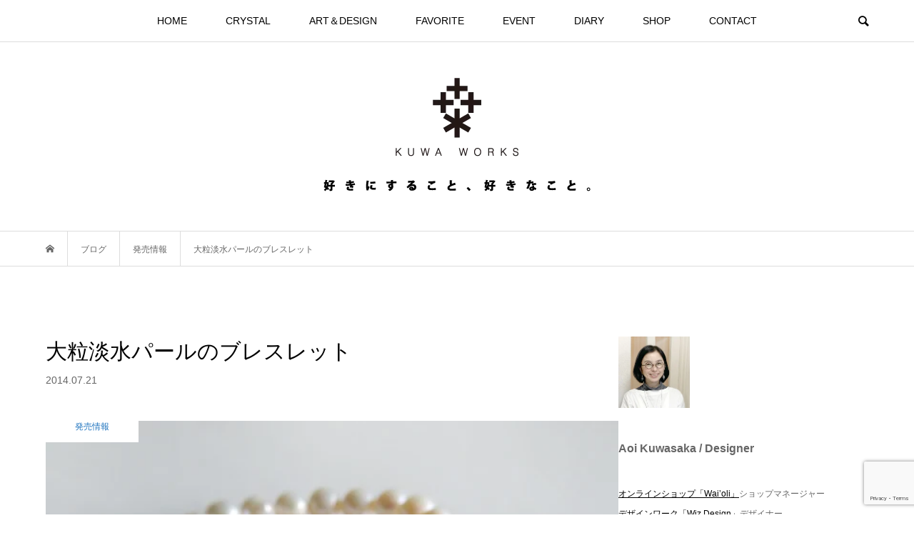

--- FILE ---
content_type: text/html; charset=UTF-8
request_url: https://kuwa.works/crystal/shop-up/1973/
body_size: 26811
content:
<!DOCTYPE html>
<html lang="ja">
<head prefix="og: https://ogp.me/ns# fb: https://ogp.me/ns/fb#">
<meta charset="UTF-8">
<meta name="description" content="大き目の粒の淡水パールに、水晶二種を合わせたブレスレットを作りました。淡水パールはちょっといびつな感じですがそれがフォーマルにならず、カジュアルに身に着けられる雰囲気を生み出しています。">
<meta name="viewport" content="width=device-width">
<meta property="og:type" content="article">
<meta property="og:url" content="https://kuwa.works/crystal/shop-up/1973/">
<meta property="og:title" content="大粒淡水パールのブレスレット &#8211; kuwa works">
<meta property="og:description" content="大き目の粒の淡水パールに、水晶二種を合わせたブレスレットを作りました。淡水パールはちょっといびつな感じですがそれがフォーマルにならず、カジュアルに身に着けられる雰囲気を生み出しています。">
<meta property="og:site_name" content="kuwa works">
<meta property="og:image" content="https://kuwa.works/web/wp-content/uploads/2018/09/20150414_304165.jpg">
<meta property="og:image:secure_url" content="https://kuwa.works/web/wp-content/uploads/2018/09/20150414_304165.jpg"> 
<meta property="og:image:width" content="600"> 
<meta property="og:image:height" content="433">
<meta name="twitter:card" content="summary">
<meta name="twitter:site" content="@aoikuwasaka">
<meta name="twitter:creator" content="@aoikuwasaka">
<meta name="twitter:title" content="大粒淡水パールのブレスレット &#8211; kuwa works">
<meta property="twitter:description" content="大き目の粒の淡水パールに、水晶二種を合わせたブレスレットを作りました。淡水パールはちょっといびつな感じですがそれがフォーマルにならず、カジュアルに身に着けられる雰囲気を生み出しています。">
<meta name="twitter:image:src" content="https://kuwa.works/web/wp-content/uploads/2018/09/20150414_304165-500x433.jpg">
<title>大粒淡水パールのブレスレット &#8211; kuwa works</title>
<meta name='robots' content='max-image-preview:large' />
<link rel='dns-prefetch' href='//codoc.jp' />
<link rel="alternate" type="application/rss+xml" title="kuwa works &raquo; 大粒淡水パールのブレスレット のコメントのフィード" href="https://kuwa.works/crystal/shop-up/1973/feed/" />
<link rel="alternate" title="oEmbed (JSON)" type="application/json+oembed" href="https://kuwa.works/wp-json/oembed/1.0/embed?url=https%3A%2F%2Fkuwa.works%2Fcrystal%2Fshop-up%2F1973%2F" />
<link rel="alternate" title="oEmbed (XML)" type="text/xml+oembed" href="https://kuwa.works/wp-json/oembed/1.0/embed?url=https%3A%2F%2Fkuwa.works%2Fcrystal%2Fshop-up%2F1973%2F&#038;format=xml" />
		<!-- This site uses the Google Analytics by ExactMetrics plugin v8.11.1 - Using Analytics tracking - https://www.exactmetrics.com/ -->
							<script src="//www.googletagmanager.com/gtag/js?id=G-2QBGCNHXG2"  data-cfasync="false" data-wpfc-render="false" type="text/javascript" async></script>
			<script data-cfasync="false" data-wpfc-render="false" type="text/javascript">
				var em_version = '8.11.1';
				var em_track_user = true;
				var em_no_track_reason = '';
								var ExactMetricsDefaultLocations = {"page_location":"https:\/\/kuwa.works\/crystal\/shop-up\/1973\/"};
								if ( typeof ExactMetricsPrivacyGuardFilter === 'function' ) {
					var ExactMetricsLocations = (typeof ExactMetricsExcludeQuery === 'object') ? ExactMetricsPrivacyGuardFilter( ExactMetricsExcludeQuery ) : ExactMetricsPrivacyGuardFilter( ExactMetricsDefaultLocations );
				} else {
					var ExactMetricsLocations = (typeof ExactMetricsExcludeQuery === 'object') ? ExactMetricsExcludeQuery : ExactMetricsDefaultLocations;
				}

								var disableStrs = [
										'ga-disable-G-2QBGCNHXG2',
									];

				/* Function to detect opted out users */
				function __gtagTrackerIsOptedOut() {
					for (var index = 0; index < disableStrs.length; index++) {
						if (document.cookie.indexOf(disableStrs[index] + '=true') > -1) {
							return true;
						}
					}

					return false;
				}

				/* Disable tracking if the opt-out cookie exists. */
				if (__gtagTrackerIsOptedOut()) {
					for (var index = 0; index < disableStrs.length; index++) {
						window[disableStrs[index]] = true;
					}
				}

				/* Opt-out function */
				function __gtagTrackerOptout() {
					for (var index = 0; index < disableStrs.length; index++) {
						document.cookie = disableStrs[index] + '=true; expires=Thu, 31 Dec 2099 23:59:59 UTC; path=/';
						window[disableStrs[index]] = true;
					}
				}

				if ('undefined' === typeof gaOptout) {
					function gaOptout() {
						__gtagTrackerOptout();
					}
				}
								window.dataLayer = window.dataLayer || [];

				window.ExactMetricsDualTracker = {
					helpers: {},
					trackers: {},
				};
				if (em_track_user) {
					function __gtagDataLayer() {
						dataLayer.push(arguments);
					}

					function __gtagTracker(type, name, parameters) {
						if (!parameters) {
							parameters = {};
						}

						if (parameters.send_to) {
							__gtagDataLayer.apply(null, arguments);
							return;
						}

						if (type === 'event') {
														parameters.send_to = exactmetrics_frontend.v4_id;
							var hookName = name;
							if (typeof parameters['event_category'] !== 'undefined') {
								hookName = parameters['event_category'] + ':' + name;
							}

							if (typeof ExactMetricsDualTracker.trackers[hookName] !== 'undefined') {
								ExactMetricsDualTracker.trackers[hookName](parameters);
							} else {
								__gtagDataLayer('event', name, parameters);
							}
							
						} else {
							__gtagDataLayer.apply(null, arguments);
						}
					}

					__gtagTracker('js', new Date());
					__gtagTracker('set', {
						'developer_id.dNDMyYj': true,
											});
					if ( ExactMetricsLocations.page_location ) {
						__gtagTracker('set', ExactMetricsLocations);
					}
										__gtagTracker('config', 'G-2QBGCNHXG2', {"forceSSL":"true"} );
										window.gtag = __gtagTracker;										(function () {
						/* https://developers.google.com/analytics/devguides/collection/analyticsjs/ */
						/* ga and __gaTracker compatibility shim. */
						var noopfn = function () {
							return null;
						};
						var newtracker = function () {
							return new Tracker();
						};
						var Tracker = function () {
							return null;
						};
						var p = Tracker.prototype;
						p.get = noopfn;
						p.set = noopfn;
						p.send = function () {
							var args = Array.prototype.slice.call(arguments);
							args.unshift('send');
							__gaTracker.apply(null, args);
						};
						var __gaTracker = function () {
							var len = arguments.length;
							if (len === 0) {
								return;
							}
							var f = arguments[len - 1];
							if (typeof f !== 'object' || f === null || typeof f.hitCallback !== 'function') {
								if ('send' === arguments[0]) {
									var hitConverted, hitObject = false, action;
									if ('event' === arguments[1]) {
										if ('undefined' !== typeof arguments[3]) {
											hitObject = {
												'eventAction': arguments[3],
												'eventCategory': arguments[2],
												'eventLabel': arguments[4],
												'value': arguments[5] ? arguments[5] : 1,
											}
										}
									}
									if ('pageview' === arguments[1]) {
										if ('undefined' !== typeof arguments[2]) {
											hitObject = {
												'eventAction': 'page_view',
												'page_path': arguments[2],
											}
										}
									}
									if (typeof arguments[2] === 'object') {
										hitObject = arguments[2];
									}
									if (typeof arguments[5] === 'object') {
										Object.assign(hitObject, arguments[5]);
									}
									if ('undefined' !== typeof arguments[1].hitType) {
										hitObject = arguments[1];
										if ('pageview' === hitObject.hitType) {
											hitObject.eventAction = 'page_view';
										}
									}
									if (hitObject) {
										action = 'timing' === arguments[1].hitType ? 'timing_complete' : hitObject.eventAction;
										hitConverted = mapArgs(hitObject);
										__gtagTracker('event', action, hitConverted);
									}
								}
								return;
							}

							function mapArgs(args) {
								var arg, hit = {};
								var gaMap = {
									'eventCategory': 'event_category',
									'eventAction': 'event_action',
									'eventLabel': 'event_label',
									'eventValue': 'event_value',
									'nonInteraction': 'non_interaction',
									'timingCategory': 'event_category',
									'timingVar': 'name',
									'timingValue': 'value',
									'timingLabel': 'event_label',
									'page': 'page_path',
									'location': 'page_location',
									'title': 'page_title',
									'referrer' : 'page_referrer',
								};
								for (arg in args) {
																		if (!(!args.hasOwnProperty(arg) || !gaMap.hasOwnProperty(arg))) {
										hit[gaMap[arg]] = args[arg];
									} else {
										hit[arg] = args[arg];
									}
								}
								return hit;
							}

							try {
								f.hitCallback();
							} catch (ex) {
							}
						};
						__gaTracker.create = newtracker;
						__gaTracker.getByName = newtracker;
						__gaTracker.getAll = function () {
							return [];
						};
						__gaTracker.remove = noopfn;
						__gaTracker.loaded = true;
						window['__gaTracker'] = __gaTracker;
					})();
									} else {
										console.log("");
					(function () {
						function __gtagTracker() {
							return null;
						}

						window['__gtagTracker'] = __gtagTracker;
						window['gtag'] = __gtagTracker;
					})();
									}
			</script>
							<!-- / Google Analytics by ExactMetrics -->
		<link rel="preconnect" href="https://fonts.googleapis.com">
<link rel="preconnect" href="https://fonts.gstatic.com" crossorigin>
<link href="https://fonts.googleapis.com/css2?family=Noto+Sans+JP:wght@400;600" rel="stylesheet">
<style id='wp-img-auto-sizes-contain-inline-css' type='text/css'>
img:is([sizes=auto i],[sizes^="auto," i]){contain-intrinsic-size:3000px 1500px}
/*# sourceURL=wp-img-auto-sizes-contain-inline-css */
</style>
<link rel='stylesheet' id='sbi_styles-css' href='https://kuwa.works/web/wp-content/plugins/instagram-feed/css/sbi-styles.min.css?ver=6.10.0' type='text/css' media='all' />
<style id='wp-block-library-inline-css' type='text/css'>
:root{--wp-block-synced-color:#7a00df;--wp-block-synced-color--rgb:122,0,223;--wp-bound-block-color:var(--wp-block-synced-color);--wp-editor-canvas-background:#ddd;--wp-admin-theme-color:#007cba;--wp-admin-theme-color--rgb:0,124,186;--wp-admin-theme-color-darker-10:#006ba1;--wp-admin-theme-color-darker-10--rgb:0,107,160.5;--wp-admin-theme-color-darker-20:#005a87;--wp-admin-theme-color-darker-20--rgb:0,90,135;--wp-admin-border-width-focus:2px}@media (min-resolution:192dpi){:root{--wp-admin-border-width-focus:1.5px}}.wp-element-button{cursor:pointer}:root .has-very-light-gray-background-color{background-color:#eee}:root .has-very-dark-gray-background-color{background-color:#313131}:root .has-very-light-gray-color{color:#eee}:root .has-very-dark-gray-color{color:#313131}:root .has-vivid-green-cyan-to-vivid-cyan-blue-gradient-background{background:linear-gradient(135deg,#00d084,#0693e3)}:root .has-purple-crush-gradient-background{background:linear-gradient(135deg,#34e2e4,#4721fb 50%,#ab1dfe)}:root .has-hazy-dawn-gradient-background{background:linear-gradient(135deg,#faaca8,#dad0ec)}:root .has-subdued-olive-gradient-background{background:linear-gradient(135deg,#fafae1,#67a671)}:root .has-atomic-cream-gradient-background{background:linear-gradient(135deg,#fdd79a,#004a59)}:root .has-nightshade-gradient-background{background:linear-gradient(135deg,#330968,#31cdcf)}:root .has-midnight-gradient-background{background:linear-gradient(135deg,#020381,#2874fc)}:root{--wp--preset--font-size--normal:16px;--wp--preset--font-size--huge:42px}.has-regular-font-size{font-size:1em}.has-larger-font-size{font-size:2.625em}.has-normal-font-size{font-size:var(--wp--preset--font-size--normal)}.has-huge-font-size{font-size:var(--wp--preset--font-size--huge)}.has-text-align-center{text-align:center}.has-text-align-left{text-align:left}.has-text-align-right{text-align:right}.has-fit-text{white-space:nowrap!important}#end-resizable-editor-section{display:none}.aligncenter{clear:both}.items-justified-left{justify-content:flex-start}.items-justified-center{justify-content:center}.items-justified-right{justify-content:flex-end}.items-justified-space-between{justify-content:space-between}.screen-reader-text{border:0;clip-path:inset(50%);height:1px;margin:-1px;overflow:hidden;padding:0;position:absolute;width:1px;word-wrap:normal!important}.screen-reader-text:focus{background-color:#ddd;clip-path:none;color:#444;display:block;font-size:1em;height:auto;left:5px;line-height:normal;padding:15px 23px 14px;text-decoration:none;top:5px;width:auto;z-index:100000}html :where(.has-border-color){border-style:solid}html :where([style*=border-top-color]){border-top-style:solid}html :where([style*=border-right-color]){border-right-style:solid}html :where([style*=border-bottom-color]){border-bottom-style:solid}html :where([style*=border-left-color]){border-left-style:solid}html :where([style*=border-width]){border-style:solid}html :where([style*=border-top-width]){border-top-style:solid}html :where([style*=border-right-width]){border-right-style:solid}html :where([style*=border-bottom-width]){border-bottom-style:solid}html :where([style*=border-left-width]){border-left-style:solid}html :where(img[class*=wp-image-]){height:auto;max-width:100%}:where(figure){margin:0 0 1em}html :where(.is-position-sticky){--wp-admin--admin-bar--position-offset:var(--wp-admin--admin-bar--height,0px)}@media screen and (max-width:600px){html :where(.is-position-sticky){--wp-admin--admin-bar--position-offset:0px}}

/*# sourceURL=wp-block-library-inline-css */
</style><style id='global-styles-inline-css' type='text/css'>
:root{--wp--preset--aspect-ratio--square: 1;--wp--preset--aspect-ratio--4-3: 4/3;--wp--preset--aspect-ratio--3-4: 3/4;--wp--preset--aspect-ratio--3-2: 3/2;--wp--preset--aspect-ratio--2-3: 2/3;--wp--preset--aspect-ratio--16-9: 16/9;--wp--preset--aspect-ratio--9-16: 9/16;--wp--preset--color--black: #000000;--wp--preset--color--cyan-bluish-gray: #abb8c3;--wp--preset--color--white: #ffffff;--wp--preset--color--pale-pink: #f78da7;--wp--preset--color--vivid-red: #cf2e2e;--wp--preset--color--luminous-vivid-orange: #ff6900;--wp--preset--color--luminous-vivid-amber: #fcb900;--wp--preset--color--light-green-cyan: #7bdcb5;--wp--preset--color--vivid-green-cyan: #00d084;--wp--preset--color--pale-cyan-blue: #8ed1fc;--wp--preset--color--vivid-cyan-blue: #0693e3;--wp--preset--color--vivid-purple: #9b51e0;--wp--preset--gradient--vivid-cyan-blue-to-vivid-purple: linear-gradient(135deg,rgb(6,147,227) 0%,rgb(155,81,224) 100%);--wp--preset--gradient--light-green-cyan-to-vivid-green-cyan: linear-gradient(135deg,rgb(122,220,180) 0%,rgb(0,208,130) 100%);--wp--preset--gradient--luminous-vivid-amber-to-luminous-vivid-orange: linear-gradient(135deg,rgb(252,185,0) 0%,rgb(255,105,0) 100%);--wp--preset--gradient--luminous-vivid-orange-to-vivid-red: linear-gradient(135deg,rgb(255,105,0) 0%,rgb(207,46,46) 100%);--wp--preset--gradient--very-light-gray-to-cyan-bluish-gray: linear-gradient(135deg,rgb(238,238,238) 0%,rgb(169,184,195) 100%);--wp--preset--gradient--cool-to-warm-spectrum: linear-gradient(135deg,rgb(74,234,220) 0%,rgb(151,120,209) 20%,rgb(207,42,186) 40%,rgb(238,44,130) 60%,rgb(251,105,98) 80%,rgb(254,248,76) 100%);--wp--preset--gradient--blush-light-purple: linear-gradient(135deg,rgb(255,206,236) 0%,rgb(152,150,240) 100%);--wp--preset--gradient--blush-bordeaux: linear-gradient(135deg,rgb(254,205,165) 0%,rgb(254,45,45) 50%,rgb(107,0,62) 100%);--wp--preset--gradient--luminous-dusk: linear-gradient(135deg,rgb(255,203,112) 0%,rgb(199,81,192) 50%,rgb(65,88,208) 100%);--wp--preset--gradient--pale-ocean: linear-gradient(135deg,rgb(255,245,203) 0%,rgb(182,227,212) 50%,rgb(51,167,181) 100%);--wp--preset--gradient--electric-grass: linear-gradient(135deg,rgb(202,248,128) 0%,rgb(113,206,126) 100%);--wp--preset--gradient--midnight: linear-gradient(135deg,rgb(2,3,129) 0%,rgb(40,116,252) 100%);--wp--preset--font-size--small: 13px;--wp--preset--font-size--medium: 20px;--wp--preset--font-size--large: 36px;--wp--preset--font-size--x-large: 42px;--wp--preset--spacing--20: 0.44rem;--wp--preset--spacing--30: 0.67rem;--wp--preset--spacing--40: 1rem;--wp--preset--spacing--50: 1.5rem;--wp--preset--spacing--60: 2.25rem;--wp--preset--spacing--70: 3.38rem;--wp--preset--spacing--80: 5.06rem;--wp--preset--shadow--natural: 6px 6px 9px rgba(0, 0, 0, 0.2);--wp--preset--shadow--deep: 12px 12px 50px rgba(0, 0, 0, 0.4);--wp--preset--shadow--sharp: 6px 6px 0px rgba(0, 0, 0, 0.2);--wp--preset--shadow--outlined: 6px 6px 0px -3px rgb(255, 255, 255), 6px 6px rgb(0, 0, 0);--wp--preset--shadow--crisp: 6px 6px 0px rgb(0, 0, 0);}:where(.is-layout-flex){gap: 0.5em;}:where(.is-layout-grid){gap: 0.5em;}body .is-layout-flex{display: flex;}.is-layout-flex{flex-wrap: wrap;align-items: center;}.is-layout-flex > :is(*, div){margin: 0;}body .is-layout-grid{display: grid;}.is-layout-grid > :is(*, div){margin: 0;}:where(.wp-block-columns.is-layout-flex){gap: 2em;}:where(.wp-block-columns.is-layout-grid){gap: 2em;}:where(.wp-block-post-template.is-layout-flex){gap: 1.25em;}:where(.wp-block-post-template.is-layout-grid){gap: 1.25em;}.has-black-color{color: var(--wp--preset--color--black) !important;}.has-cyan-bluish-gray-color{color: var(--wp--preset--color--cyan-bluish-gray) !important;}.has-white-color{color: var(--wp--preset--color--white) !important;}.has-pale-pink-color{color: var(--wp--preset--color--pale-pink) !important;}.has-vivid-red-color{color: var(--wp--preset--color--vivid-red) !important;}.has-luminous-vivid-orange-color{color: var(--wp--preset--color--luminous-vivid-orange) !important;}.has-luminous-vivid-amber-color{color: var(--wp--preset--color--luminous-vivid-amber) !important;}.has-light-green-cyan-color{color: var(--wp--preset--color--light-green-cyan) !important;}.has-vivid-green-cyan-color{color: var(--wp--preset--color--vivid-green-cyan) !important;}.has-pale-cyan-blue-color{color: var(--wp--preset--color--pale-cyan-blue) !important;}.has-vivid-cyan-blue-color{color: var(--wp--preset--color--vivid-cyan-blue) !important;}.has-vivid-purple-color{color: var(--wp--preset--color--vivid-purple) !important;}.has-black-background-color{background-color: var(--wp--preset--color--black) !important;}.has-cyan-bluish-gray-background-color{background-color: var(--wp--preset--color--cyan-bluish-gray) !important;}.has-white-background-color{background-color: var(--wp--preset--color--white) !important;}.has-pale-pink-background-color{background-color: var(--wp--preset--color--pale-pink) !important;}.has-vivid-red-background-color{background-color: var(--wp--preset--color--vivid-red) !important;}.has-luminous-vivid-orange-background-color{background-color: var(--wp--preset--color--luminous-vivid-orange) !important;}.has-luminous-vivid-amber-background-color{background-color: var(--wp--preset--color--luminous-vivid-amber) !important;}.has-light-green-cyan-background-color{background-color: var(--wp--preset--color--light-green-cyan) !important;}.has-vivid-green-cyan-background-color{background-color: var(--wp--preset--color--vivid-green-cyan) !important;}.has-pale-cyan-blue-background-color{background-color: var(--wp--preset--color--pale-cyan-blue) !important;}.has-vivid-cyan-blue-background-color{background-color: var(--wp--preset--color--vivid-cyan-blue) !important;}.has-vivid-purple-background-color{background-color: var(--wp--preset--color--vivid-purple) !important;}.has-black-border-color{border-color: var(--wp--preset--color--black) !important;}.has-cyan-bluish-gray-border-color{border-color: var(--wp--preset--color--cyan-bluish-gray) !important;}.has-white-border-color{border-color: var(--wp--preset--color--white) !important;}.has-pale-pink-border-color{border-color: var(--wp--preset--color--pale-pink) !important;}.has-vivid-red-border-color{border-color: var(--wp--preset--color--vivid-red) !important;}.has-luminous-vivid-orange-border-color{border-color: var(--wp--preset--color--luminous-vivid-orange) !important;}.has-luminous-vivid-amber-border-color{border-color: var(--wp--preset--color--luminous-vivid-amber) !important;}.has-light-green-cyan-border-color{border-color: var(--wp--preset--color--light-green-cyan) !important;}.has-vivid-green-cyan-border-color{border-color: var(--wp--preset--color--vivid-green-cyan) !important;}.has-pale-cyan-blue-border-color{border-color: var(--wp--preset--color--pale-cyan-blue) !important;}.has-vivid-cyan-blue-border-color{border-color: var(--wp--preset--color--vivid-cyan-blue) !important;}.has-vivid-purple-border-color{border-color: var(--wp--preset--color--vivid-purple) !important;}.has-vivid-cyan-blue-to-vivid-purple-gradient-background{background: var(--wp--preset--gradient--vivid-cyan-blue-to-vivid-purple) !important;}.has-light-green-cyan-to-vivid-green-cyan-gradient-background{background: var(--wp--preset--gradient--light-green-cyan-to-vivid-green-cyan) !important;}.has-luminous-vivid-amber-to-luminous-vivid-orange-gradient-background{background: var(--wp--preset--gradient--luminous-vivid-amber-to-luminous-vivid-orange) !important;}.has-luminous-vivid-orange-to-vivid-red-gradient-background{background: var(--wp--preset--gradient--luminous-vivid-orange-to-vivid-red) !important;}.has-very-light-gray-to-cyan-bluish-gray-gradient-background{background: var(--wp--preset--gradient--very-light-gray-to-cyan-bluish-gray) !important;}.has-cool-to-warm-spectrum-gradient-background{background: var(--wp--preset--gradient--cool-to-warm-spectrum) !important;}.has-blush-light-purple-gradient-background{background: var(--wp--preset--gradient--blush-light-purple) !important;}.has-blush-bordeaux-gradient-background{background: var(--wp--preset--gradient--blush-bordeaux) !important;}.has-luminous-dusk-gradient-background{background: var(--wp--preset--gradient--luminous-dusk) !important;}.has-pale-ocean-gradient-background{background: var(--wp--preset--gradient--pale-ocean) !important;}.has-electric-grass-gradient-background{background: var(--wp--preset--gradient--electric-grass) !important;}.has-midnight-gradient-background{background: var(--wp--preset--gradient--midnight) !important;}.has-small-font-size{font-size: var(--wp--preset--font-size--small) !important;}.has-medium-font-size{font-size: var(--wp--preset--font-size--medium) !important;}.has-large-font-size{font-size: var(--wp--preset--font-size--large) !important;}.has-x-large-font-size{font-size: var(--wp--preset--font-size--x-large) !important;}
/*# sourceURL=global-styles-inline-css */
</style>

<style id='classic-theme-styles-inline-css' type='text/css'>
/*! This file is auto-generated */
.wp-block-button__link{color:#fff;background-color:#32373c;border-radius:9999px;box-shadow:none;text-decoration:none;padding:calc(.667em + 2px) calc(1.333em + 2px);font-size:1.125em}.wp-block-file__button{background:#32373c;color:#fff;text-decoration:none}
/*# sourceURL=/wp-includes/css/classic-themes.min.css */
</style>
<link rel='stylesheet' id='contact-form-7-css' href='https://kuwa.works/web/wp-content/plugins/contact-form-7/includes/css/styles.css?ver=6.1.4' type='text/css' media='all' />
<link rel='stylesheet' id='ez-toc-css' href='https://kuwa.works/web/wp-content/plugins/easy-table-of-contents/assets/css/screen.min.css?ver=2.0.80' type='text/css' media='all' />
<style id='ez-toc-inline-css' type='text/css'>
div#ez-toc-container .ez-toc-title {font-size: 120%;}div#ez-toc-container .ez-toc-title {font-weight: 500;}div#ez-toc-container ul li , div#ez-toc-container ul li a {font-size: 95%;}div#ez-toc-container ul li , div#ez-toc-container ul li a {font-weight: 500;}div#ez-toc-container nav ul ul li {font-size: 90%;}div#ez-toc-container {width: 350px;}.ez-toc-box-title {font-weight: bold; margin-bottom: 10px; text-align: center; text-transform: uppercase; letter-spacing: 1px; color: #666; padding-bottom: 5px;position:absolute;top:-4%;left:5%;background-color: inherit;transition: top 0.3s ease;}.ez-toc-box-title.toc-closed {top:-25%;}
/*# sourceURL=ez-toc-inline-css */
</style>
<link rel='stylesheet' id='bloom-style-css' href='https://kuwa.works/web/wp-content/themes/bloom_tcd053/style.css?ver=2.1.2' type='text/css' media='all' />
<link rel='stylesheet' id='design-plus-css' href='https://kuwa.works/web/wp-content/themes/bloom_tcd053/css/design-plus.css?ver=2.1.2' type='text/css' media='all' />
<link rel='stylesheet' id='bloom-slick-css' href='https://kuwa.works/web/wp-content/themes/bloom_tcd053/css/slick.min.css?ver=950e07f3a7991a5a5cf3ff79bfff77ce' type='text/css' media='all' />
<link rel='stylesheet' id='bloom-responsive-css' href='https://kuwa.works/web/wp-content/themes/bloom_tcd053/responsive.css?ver=2.1.2' type='text/css' media='all' />
<link rel='stylesheet' id='sns-button-css' href='https://kuwa.works/web/wp-content/themes/bloom_tcd053/css/sns-botton.css?ver=2.1.2' type='text/css' media='all' />
<style>:root {
  --tcd-font-type1: Arial,"Hiragino Sans","Yu Gothic Medium","Meiryo",sans-serif;
  --tcd-font-type2: "Times New Roman",Times,"Yu Mincho","游明朝","游明朝体","Hiragino Mincho Pro",serif;
  --tcd-font-type3: Palatino,"Yu Kyokasho","游教科書体","UD デジタル 教科書体 N","游明朝","游明朝体","Hiragino Mincho Pro","Meiryo",serif;
  --tcd-font-type-logo: "Noto Sans JP",sans-serif;
}</style>
<script type="text/javascript" src="https://kuwa.works/web/wp-content/plugins/google-analytics-dashboard-for-wp/assets/js/frontend-gtag.min.js?ver=8.11.1" id="exactmetrics-frontend-script-js" async="async" data-wp-strategy="async"></script>
<script data-cfasync="false" data-wpfc-render="false" type="text/javascript" id='exactmetrics-frontend-script-js-extra'>/* <![CDATA[ */
var exactmetrics_frontend = {"js_events_tracking":"true","download_extensions":"zip,mp3,mpeg,pdf,docx,pptx,xlsx,rar","inbound_paths":"[{\"path\":\"\\\/go\\\/\",\"label\":\"affiliate\"},{\"path\":\"\\\/recommend\\\/\",\"label\":\"affiliate\"}]","home_url":"https:\/\/kuwa.works","hash_tracking":"false","v4_id":"G-2QBGCNHXG2"};/* ]]> */
</script>
<script type="text/javascript"  src="https://codoc.jp/js/cms.js?ver=950e07f3a7991a5a5cf3ff79bfff77ce" id="codoc-injector-js-js"  data-usercode="0awFA21wJw" defer></script>
<script type="text/javascript" src="https://kuwa.works/web/wp-includes/js/jquery/jquery.min.js?ver=3.7.1" id="jquery-core-js"></script>
<script type="text/javascript" src="https://kuwa.works/web/wp-includes/js/jquery/jquery-migrate.min.js?ver=3.4.1" id="jquery-migrate-js"></script>
<link rel="https://api.w.org/" href="https://kuwa.works/wp-json/" /><link rel="alternate" title="JSON" type="application/json" href="https://kuwa.works/wp-json/wp/v2/posts/1973" /><link rel="canonical" href="https://kuwa.works/crystal/shop-up/1973/" />
<link rel="shortcut icon" href="https://kuwa.works/web/wp-content/uploads/2018/10/fav.png">
<style>
.c-comment__form-submit:hover, c-comment__password-protected, .p-pagetop a, .slick-dots li.slick-active button, .slick-dots li:hover button { background-color: #000000; }
.p-entry__pickup, .p-entry__related, .p-widget__title,.widget_block .wp-block-heading, .slick-dots li.slick-active button, .slick-dots li:hover button { border-color: #000000; }
.p-index-tab__item.is-active, .p-index-tab__item:hover { border-bottom-color: #000000; }
.c-comment__tab-item.is-active a, .c-comment__tab-item a:hover, .c-comment__tab-item.is-active p { background-color: rgba(0, 0, 0, 0.7); }
.c-comment__tab-item.is-active a:after, .c-comment__tab-item.is-active p:after { border-top-color: rgba(0, 0, 0, 0.7); }
.p-article__meta, .p-blog-list__item-excerpt, .p-ranking-list__item-excerpt, .p-author__views, .p-page-links a, .p-page-links .p-page-links__title, .p-pager__item span { color: #999999; }
.p-page-links > span, .p-page-links a:hover, .p-entry__next-page__link { background-color: #999999; }
.p-page-links > span, .p-page-links a { border-color: #999999; }

a:hover, a:hover .p-article__title, .p-global-nav > li:hover > a, .p-global-nav > li.current-menu-item > a, .p-global-nav > li.is-active > a, .p-breadcrumb a:hover, .p-widget-categories .has-children .toggle-children:hover::before, .p-footer-widget-area .p-siteinfo .p-social-nav li a:hover, .p-footer-widget-area__default .p-siteinfo .p-social-nav li a:hover { color: #aaaaaa; }
.p-global-nav .sub-menu a:hover, .p-global-nav .sub-menu .current-menu-item > a, .p-megamenu a.p-megamenu__hover:hover, .p-entry__next-page__link:hover, .c-pw__btn:hover { background: #aaaaaa; }
.p-entry__date, .p-entry__body, .p-author__desc, .p-breadcrumb, .p-breadcrumb a { color: #666666; }
.p-entry__body a, .custom-html-widget a { color: #000000; }
.p-entry__body a:hover, .custom-html-widget a:hover { color: #aaaaaa; }
.p-float-native-ad-label { background: #000000; color: #ffffff; font-size: 11px; }
.p-category-item--448, .cat-item-448> a, .cat-item-448 .toggle-children { color: #3bbfa9; }
.p-category-item--515, .cat-item-515> a, .cat-item-515 .toggle-children { color: #000000; }
.p-category-item--86, .cat-item-86> a, .cat-item-86 .toggle-children { color: #dd3333; }
.p-category-item--94, .cat-item-94> a, .cat-item-94 .toggle-children { color: #3d932d; }
.p-category-item--123, .cat-item-123> a, .cat-item-123 .toggle-children { color: #1e73be; }
.p-category-item--258, .cat-item-258> a, .cat-item-258 .toggle-children { color: #5ec2e0; }
.p-category-item--516, .cat-item-516> a, .cat-item-516 .toggle-children { color: #000000; }
.p-category-item--9, .cat-item-9> a, .cat-item-9 .toggle-children { color: #1e73be; }
.p-category-item--11, .cat-item-11> a, .cat-item-11 .toggle-children { color: #1e73be; }
.p-category-item--18, .cat-item-18> a, .cat-item-18 .toggle-children { color: #3d932d; }
.p-category-item--422, .cat-item-422> a, .cat-item-422 .toggle-children { color: #84b9bc; }
.p-category-item--13, .cat-item-13> a, .cat-item-13 .toggle-children { color: #1e73be; }
.p-category-item--67, .cat-item-67> a, .cat-item-67 .toggle-children { color: #3d932d; }
.p-category-item--88, .cat-item-88> a, .cat-item-88 .toggle-children { color: #41a834; }
.p-category-item--17, .cat-item-17> a, .cat-item-17 .toggle-children { color: #d8bf00; }
.p-category-item--1, .cat-item-1> a, .cat-item-1 .toggle-children { color: #5ec2e0; }
.p-category-item--12, .cat-item-12> a, .cat-item-12 .toggle-children { color: #000000; }
body { font-family: var(--tcd-font-type1); }
.p-logo, .p-entry__title, .p-article__title, .p-article__title__overlay, .p-headline, .p-page-header__title, .p-widget__title,.widget_block .wp-block-heading, .p-sidemenu .p-siteinfo__title, .p-index-slider__item-catch, .p-header-video__caption-catch, .p-footer-blog__catch, .p-footer-cta__catch {
font-family: var(--tcd-font-type1);
}
.rich_font_logo { font-family: var(--tcd-font-type-logo); font-weight: bold !important;}
.c-load--type1 { border: 3px solid rgba(153, 153, 153, 0.2); border-top-color: #000000; }
.p-hover-effect--type1:hover img { -webkit-transform: scale(1.1); transform: scale(1.1); }
.p-hover-effect--type2 img { margin-left: -8px; }
.p-hover-effect--type2:hover img { margin-left: 8px; }
.p-hover-effect--type1 .p-article__overlay { background: rgba(0, 0, 0, 0.5); }
.p-hover-effect--type2:hover img { opacity: 0.5 }
.p-hover-effect--type2 .p-hover-effect__image { background: #000000; }
.p-hover-effect--type2 .p-article__overlay { background: rgba(0, 0, 0, 0.5); }
.p-hover-effect--type3 .p-hover-effect__image { background: #000000; }
.p-hover-effect--type3:hover img { opacity: 0.5; }
.p-hover-effect--type3 .p-article__overlay { background: rgba(0, 0, 0, 0.5); }
.p-entry__title { font-size: 30px; }
.p-entry__body, .p-entry__body p { font-size: 16px; }
.l-header__bar { background: rgba(255, 255, 255, 0.8); }
.l-header__bar > .l-inner > a, .p-global-nav > li > a { color: #000000; }
.l-header__logo--text a { color: #000000; font-size: 28px; }
.l-footer .p-siteinfo .p-logo { font-size: 28px; }
.p-footer-cta__btn { background: #000000; color: #ffffff; }
.p-footer-cta__btn:hover { background: #666666; color: #ffffff; }
@media only screen and (max-width: 1200px) {
	.l-header__logo--mobile.l-header__logo--text a { font-size: 18px; }
	.p-global-nav { background-color: rgba(0,0,0, 0.8); }
}
@media only screen and (max-width: 991px) {
	.l-footer .p-siteinfo .p-logo { font-size: 18px; }
	.p-copyright { background-color: #000000; }
	.p-pagetop a { background-color: #999999; }
}
#site_info_widget-2 .p-siteinfo__button { background: #000000; color: #ffffff; }
#site_info_widget-2 .p-siteinfo__button:hover { background: #000000; color: #ffffff; }
.p-author__box {margin-top:160px !important;}
.p-entry__body a { text-decoration:underline !important; }
.linkcard a { text-decoration:none !important; }
.ez-toc-list li a {text-decoration: none !important; line-height:2.4em; font-size:14px;}
.ez-toc-list li a:hover {text-decoration: underline !important; color:#999;}
.hr-text-box { margin-bottom:100px; margin-top:100px;}
.hr-text {
	line-height: 1em;
	position: relative;
	outline: 0;
	border: 0;
	color: black;
	text-align: center;
	height: 1.5em;
	opacity: .5;
}
.hr-text:before {
	content: '';
	background: -webkit-linear-gradient(left, transparent, #818078, transparent);
	background: linear-gradient(to right, transparent, #818078, transparent);
	position: absolute;
	left: 0;
	top: 50%;
	width: 100%;
	height: 1px;
}
.hr-text:after {
	content: attr(data-content);
	position: relative;
	display: inline-block;
	color: black;
	padding: 0 .5em;
	line-height: 1.5em;
	color: #818078;
	background-color: #fcfcfa;
}
ul.reading {
  background: #f9f9f9;/*灰色に*/
  border-radius :5px;
  /*box-shadow :0px 0px 5px silver;*/
  padding: 1.5em 1.5em 1.5em 3em;
  margin-left: 0 !important;
}
ul.reading li {
  line-height: 1.8;
  padding: 0.8em 0;
}
</style>
<style type="text/css">

</style>
<link rel="icon" href="https://kuwa.works/web/wp-content/uploads/2025/05/cropped-kuwa-4-32x32.jpg" sizes="32x32" />
<link rel="icon" href="https://kuwa.works/web/wp-content/uploads/2025/05/cropped-kuwa-4-192x192.jpg" sizes="192x192" />
<link rel="apple-touch-icon" href="https://kuwa.works/web/wp-content/uploads/2025/05/cropped-kuwa-4-180x180.jpg" />
<meta name="msapplication-TileImage" content="https://kuwa.works/web/wp-content/uploads/2025/05/cropped-kuwa-4-270x270.jpg" />
</head>
<body data-rsssl=1 class="wp-singular post-template-default single single-post postid-1973 single-format-standard wp-embed-responsive wp-theme-bloom_tcd053 codoc-theme-rainbow-square is-responsive l-header__fix l-header__fix--mobile">
<div id="site_wrap">
	<header id="js-header" class="l-header">
		<div class="l-header__bar">
			<div class="l-inner">
				<div class="p-logo l-header__logo l-header__logo--mobile l-header__logo--text">
					<a class="rich_font_logo" href="https://kuwa.works/">kuwa works</a>
				</div>
<nav class="menu-%e3%83%a1%e3%82%a4%e3%83%b3%e3%83%a1%e3%83%8b%e3%83%a5%e3%83%bc-container"><ul id="js-global-nav" class="p-global-nav u-clearfix">
<li class="p-header-search p-header-search--mobile"><form action="https://kuwa.works/" method="get"><input type="text" name="s" value="" class="p-header-search__input" placeholder="SEARCH"><input type="submit" value="&#xe915;" class="p-header-search__submit"></form></li>
<li id="menu-item-4647" class="menu-item menu-item-type-custom menu-item-object-custom menu-item-home menu-item-4647"><a href="https://kuwa.works">HOME<span></span></a></li>
<li id="menu-item-4658" class="menu-item menu-item-type-taxonomy menu-item-object-category current-post-ancestor menu-item-has-children menu-item-4658 menu-megamenu"><a href="https://kuwa.works/category/crystal/">CRYSTAL<span></span></a>
<ul class="sub-menu">
	<li id="menu-item-2401" class="menu-item menu-item-type-taxonomy menu-item-object-category current-post-ancestor current-menu-parent current-post-parent menu-item-2401"><a href="https://kuwa.works/category/crystal/shop-up/">発売情報<span></span></a></li>
	<li id="menu-item-2399" class="menu-item menu-item-type-taxonomy menu-item-object-category menu-item-2399"><a href="https://kuwa.works/category/crystal/gemstone/">石と魂の話<span></span></a></li>
</ul>
</li>
<li id="menu-item-7826" class="menu-item menu-item-type-taxonomy menu-item-object-category menu-item-has-children menu-item-7826 menu-megamenu"><a href="https://kuwa.works/category/art_design/">ART＆DESIGN<span></span></a>
<ul class="sub-menu">
	<li id="menu-item-8446" class="menu-item menu-item-type-taxonomy menu-item-object-category menu-item-8446"><a href="https://kuwa.works/category/art_design/tools/">お絵描きツール<span></span></a></li>
	<li id="menu-item-8445" class="menu-item menu-item-type-taxonomy menu-item-object-category menu-item-8445"><a href="https://kuwa.works/category/art_design/drawings/">絵<span></span></a></li>
</ul>
</li>
<li id="menu-item-4642" class="menu-item menu-item-type-custom menu-item-object-custom menu-item-has-children menu-item-4642 menu-megamenu"><a href="#">FAVORITE<span></span></a>
<ul class="sub-menu">
	<li id="menu-item-4645" class="menu-item menu-item-type-taxonomy menu-item-object-category menu-item-4645"><a href="https://kuwa.works/category/favorite/stationary/">文具<span></span></a></li>
	<li id="menu-item-4635" class="menu-item menu-item-type-taxonomy menu-item-object-category menu-item-4635"><a href="https://kuwa.works/category/favorite/tarot/">タロット・オラクルカード<span></span></a></li>
	<li id="menu-item-7643" class="menu-item menu-item-type-taxonomy menu-item-object-category menu-item-7643"><a href="https://kuwa.works/category/favorite/goods/">暮らしの必需品<span></span></a></li>
</ul>
</li>
<li id="menu-item-2397" class="menu-item menu-item-type-taxonomy menu-item-object-category menu-item-has-children menu-item-2397 menu-megamenu"><a href="https://kuwa.works/category/event/">EVENT<span></span></a>
<ul class="sub-menu">
	<li id="menu-item-10440" class="menu-item menu-item-type-taxonomy menu-item-object-category menu-item-10440"><a href="https://kuwa.works/category/event/event-crystal/">クリスタル<span></span></a></li>
	<li id="menu-item-10441" class="menu-item menu-item-type-taxonomy menu-item-object-category menu-item-10441"><a href="https://kuwa.works/category/event/yc/">イヤーコンパス<span></span></a></li>
</ul>
</li>
<li id="menu-item-101" class="menu-item menu-item-type-taxonomy menu-item-object-category menu-item-101"><a href="https://kuwa.works/category/diary/">DIARY<span></span></a></li>
<li id="menu-item-6560" class="menu-item menu-item-type-custom menu-item-object-custom menu-item-6560"><a target="_blank" href="https://waioli-shop.com/">SHOP<span></span></a></li>
<li id="menu-item-4734" class="menu-item menu-item-type-post_type menu-item-object-page menu-item-4734"><a href="https://kuwa.works/contact/">CONTACT<span></span></a></li>
</ul></nav>				<a href="#" id="js-menu-button" class="p-menu-button c-menu-button u-visible-lg"></a>
				<a href="#" id="js-search-button" class="p-search-button c-search-button u-hidden-lg"></a>
				<div class="p-header-search p-header-search--pc">
					<form action="https://kuwa.works/" method="get">
						<input type="text" name="s" value="" class="p-header-search__input" placeholder="SEARCH">
					</form>
				</div>
			</div>
		</div>
		<div class="l-inner">
			<div class="p-logo l-header__logo l-header__logo--pc">
				<a href="https://kuwa.works/"><img src="https://kuwa.works/web/wp-content/uploads/2020/02/kuwalogo2.png" alt="kuwa works"></a>
			</div>
		</div>
		<div id="p-megamenu--4658" class="p-megamenu p-megamenu--type3">
			<ul class="l-inner">
				<li class="is-active">
					<a class="p-megamenu__hover" href="https://kuwa.works/category/crystal/shop-up/">発売情報</a>
					<ul class="sub-menu">
						<li><a class="p-hover-effect--type1" href="https://kuwa.works/crystal/shop-up/14369/"><div class="p-megamenu__image p-hover-effect__image"><img src="https://kuwa.works/web/wp-content/uploads/2026/01/rainbowob-4.jpg" alt=""></div>レインボーオブシディアン</a></li>
						<li><a class="p-hover-effect--type1" href="https://kuwa.works/crystal/shop-up/14342/"><div class="p-megamenu__image p-hover-effect__image"><img src="https://kuwa.works/web/wp-content/uploads/2026/01/lemring-6.jpg" alt=""></div>レムリアンシードのリングとペンダント</a></li>
						<li><a class="p-hover-effect--type1" href="https://kuwa.works/crystal/shop-up/14279/"><div class="p-megamenu__image p-hover-effect__image"><img src="https://kuwa.works/web/wp-content/uploads/2025/12/kemme.jpg" alt=""></div>シュメールの地の石、カメレライト</a></li>
						<li><a class="p-hover-effect--type1" href="https://kuwa.works/crystal/shop-up/14184/"><div class="p-megamenu__image p-hover-effect__image"><img src="https://kuwa.works/web/wp-content/uploads/2025/11/chargecrystal04.jpg" alt=""></div>【ChargeCrystal04】ガウリシャンカ...</a></li>
					</ul>
				</li>
				<li>
					<a class="p-megamenu__hover" href="https://kuwa.works/category/crystal/gemstone/">石と魂の話</a>
					<ul class="sub-menu">
						<li><a class="p-hover-effect--type1" href="https://kuwa.works/crystal/shop-up/14369/"><div class="p-megamenu__image p-hover-effect__image"><img src="https://kuwa.works/web/wp-content/uploads/2026/01/rainbowob-4.jpg" alt=""></div>レインボーオブシディアン</a></li>
						<li><a class="p-hover-effect--type1" href="https://kuwa.works/crystal/shop-up/14029/"><div class="p-megamenu__image p-hover-effect__image"><img src="https://kuwa.works/web/wp-content/uploads/2025/10/ammonite.jpg" alt=""></div>方解石化アンモナイト・スカル</a></li>
						<li><a class="p-hover-effect--type1" href="https://kuwa.works/crystal/shop-up/13971/"><div class="p-megamenu__image p-hover-effect__image"><img src="https://kuwa.works/web/wp-content/uploads/2025/10/mtmbob-3.jpg" alt=""></div>スターの軸に印がついたメタモルフォーシスクォーツ...</a></li>
						<li><a class="p-hover-effect--type1" href="https://kuwa.works/crystal/shop-up/13934/"><div class="p-megamenu__image p-hover-effect__image"><img src="https://kuwa.works/web/wp-content/uploads/2025/09/pakiq.jpg" alt=""></div>2000年前の珠を模して削られたパキスタン水晶が...</a></li>
					</ul>
				</li>
			</ul>
		</div>
		<div id="p-megamenu--7826" class="p-megamenu p-megamenu--type3">
			<ul class="l-inner">
				<li class="is-active">
					<a class="p-megamenu__hover" href="https://kuwa.works/category/art_design/tools/">お絵描きツール</a>
					<ul class="sub-menu">
						<li><a class="p-hover-effect--type1" href="https://kuwa.works/diary/14307/"><div class="p-megamenu__image p-hover-effect__image"><img src="https://kuwa.works/web/wp-content/uploads/2026/01/2026newyeart.jpg" alt=""></div>新年のご挨拶と、水が使える油絵具と、ショップのお...</a></li>
						<li><a class="p-hover-effect--type1" href="https://kuwa.works/art_design/13886/"><div class="p-megamenu__image p-hover-effect__image"><img src="https://kuwa.works/web/wp-content/uploads/2025/09/leatherpalette-2.jpg" alt=""></div>革製の水彩パレット、新しいバージョンが発売されま...</a></li>
						<li><a class="p-hover-effect--type1" href="https://kuwa.works/art_design/tools/11271/"><div class="p-megamenu__image p-hover-effect__image"><img src="https://kuwa.works/web/wp-content/uploads/2023/09/vegan_palette.jpg" alt=""></div>画材もプラスチックフリー、ヴィーガン対応を考える</a></li>
						<li><a class="p-hover-effect--type1" href="https://kuwa.works/art_design/drawings/11001/"><div class="p-megamenu__image p-hover-effect__image"><img src="https://kuwa.works/web/wp-content/uploads/2023/06/sketch-3.jpg" alt=""></div>スケッチ道具・2023上半期に使ったもの</a></li>
					</ul>
				</li>
				<li>
					<a class="p-megamenu__hover" href="https://kuwa.works/category/art_design/drawings/">絵</a>
					<ul class="sub-menu">
						<li><a class="p-hover-effect--type1" href="https://kuwa.works/diary/14307/"><div class="p-megamenu__image p-hover-effect__image"><img src="https://kuwa.works/web/wp-content/uploads/2026/01/2026newyeart.jpg" alt=""></div>新年のご挨拶と、水が使える油絵具と、ショップのお...</a></li>
						<li><a class="p-hover-effect--type1" href="https://kuwa.works/art_design/drawings/13474/"><div class="p-megamenu__image p-hover-effect__image"><img src="https://kuwa.works/web/wp-content/uploads/2025/06/100day-3.jpg" alt=""></div>100日間絵を描き続けられた理由は「AIと仲良く...</a></li>
						<li><a class="p-hover-effect--type1" href="https://kuwa.works/art_design/13013/"><div class="p-megamenu__image p-hover-effect__image"><img src="https://kuwa.works/web/wp-content/uploads/2025/02/100day.jpg" alt=""></div>今年は「#The100DayProject 」に...</a></li>
						<li><a class="p-hover-effect--type1" href="https://kuwa.works/crystal/shop-up/12246/"><div class="p-megamenu__image p-hover-effect__image"><img src="https://kuwa.works/web/wp-content/uploads/2024/07/tanzaku-2.jpg" alt=""></div>スケッチで墨を使うことと、墨絵短冊の販売について</a></li>
					</ul>
				</li>
			</ul>
		</div>
		<div id="p-megamenu--4642" class="p-megamenu p-megamenu--type3">
			<ul class="l-inner">
				<li class="is-active">
					<a class="p-megamenu__hover" href="https://kuwa.works/category/favorite/stationary/">文具</a>
					<ul class="sub-menu">
						<li><a class="p-hover-effect--type1" href="https://kuwa.works/favorite/stationary/13622/"><div class="p-megamenu__image p-hover-effect__image"><img src="https://kuwa.works/web/wp-content/uploads/2025/07/13moondiary.jpg" alt=""></div>「13の月の暦」ダイアリーにチャレンジする葛藤</a></li>
						<li><a class="p-hover-effect--type1" href="https://kuwa.works/favorite/stationary/12276/"><div class="p-megamenu__image p-hover-effect__image"><img src="https://kuwa.works/web/wp-content/uploads/2024/08/paperrepublic-2.jpg" alt=""></div>2025年の手帳は「ペーパーリパブリック」でいき...</a></li>
						<li><a class="p-hover-effect--type1" href="https://kuwa.works/favorite/stationary/9805/"><div class="p-megamenu__image p-hover-effect__image"><img src="https://kuwa.works/web/wp-content/uploads/2022/07/cluchpencil-800x550.jpg" alt=""></div>只今、クラッチペンシル（芯ホルダー）に夢中です</a></li>
						<li><a class="p-hover-effect--type1" href="https://kuwa.works/favorite/stationary/8841/"><div class="p-megamenu__image p-hover-effect__image"><img src="https://kuwa.works/web/wp-content/uploads/2021/10/2021tetyo-800x550.jpg" alt=""></div>【2022】デジタル派の私が手を伸ばしたくなる紙...</a></li>
					</ul>
				</li>
				<li>
					<a class="p-megamenu__hover" href="https://kuwa.works/category/favorite/tarot/">タロット・オラクルカード</a>
					<ul class="sub-menu">
						<li><a class="p-hover-effect--type1" href="https://kuwa.works/favorite/tarot/11973/"><div class="p-megamenu__image p-hover-effect__image"><img src="https://kuwa.works/web/wp-content/uploads/2024/05/spirit.jpg" alt=""></div>アトランティスの叡智を繋ぐ「モロッコ・フェズ起源...</a></li>
						<li><a class="p-hover-effect--type1" href="https://kuwa.works/favorite/tarot/11249/"><div class="p-megamenu__image p-hover-effect__image"><img src="https://kuwa.works/web/wp-content/uploads/2023/08/marseille-3.jpg" alt=""></div>タロット付属小冊子にアトランティスのことが書かれ...</a></li>
						<li><a class="p-hover-effect--type1" href="https://kuwa.works/favorite/tarot/11134/"><div class="p-megamenu__image p-hover-effect__image"><img src="https://kuwa.works/web/wp-content/uploads/2023/07/starseed-3.jpg" alt=""></div>多次元・銀河領域の道案内、スターシード・オラクル</a></li>
						<li><a class="p-hover-effect--type1" href="https://kuwa.works/favorite/tarot/9255/"><div class="p-megamenu__image p-hover-effect__image"><img src="https://kuwa.works/web/wp-content/uploads/2022/03/transparent-6-800x550.jpg" alt=""></div>トランスペアレント・タロット</a></li>
					</ul>
				</li>
				<li>
					<a class="p-megamenu__hover" href="https://kuwa.works/category/favorite/goods/">暮らしの必需品</a>
					<ul class="sub-menu">
						<li><a class="p-hover-effect--type1" href="https://kuwa.works/favorite/stationary/13622/"><div class="p-megamenu__image p-hover-effect__image"><img src="https://kuwa.works/web/wp-content/uploads/2025/07/13moondiary.jpg" alt=""></div>「13の月の暦」ダイアリーにチャレンジする葛藤</a></li>
						<li><a class="p-hover-effect--type1" href="https://kuwa.works/favorite/12323/"><div class="p-megamenu__image p-hover-effect__image"><img src="https://kuwa.works/web/wp-content/uploads/2024/08/agat.jpg" alt=""></div>トイカメラ出身の私のカメラ遍歴</a></li>
						<li><a class="p-hover-effect--type1" href="https://kuwa.works/favorite/stationary/12276/"><div class="p-megamenu__image p-hover-effect__image"><img src="https://kuwa.works/web/wp-content/uploads/2024/08/paperrepublic-2.jpg" alt=""></div>2025年の手帳は「ペーパーリパブリック」でいき...</a></li>
						<li><a class="p-hover-effect--type1" href="https://kuwa.works/favorite/goods/9959/"><div class="p-megamenu__image p-hover-effect__image"><img src="https://kuwa.works/web/wp-content/uploads/2022/08/vifart-800x550.jpg" alt=""></div>2023年の手帳はどうする？「とりあえず今はトラ...</a></li>
					</ul>
				</li>
			</ul>
		</div>
		<div id="p-megamenu--2397" class="p-megamenu p-megamenu--type3">
			<ul class="l-inner">
				<li class="is-active">
					<a class="p-megamenu__hover" href="https://kuwa.works/category/event/event-crystal/">クリスタル</a>
					<ul class="sub-menu">
						<li><a class="p-hover-effect--type1" href="https://kuwa.works/event/14294/"><div class="p-megamenu__image p-hover-effect__image"><img src="https://kuwa.works/web/wp-content/uploads/2025/12/cf2026.jpg" alt=""></div>フェアを無事終了、本年もありがとうございました！</a></li>
						<li><a class="p-hover-effect--type1" href="https://kuwa.works/event/14255/"><div class="p-megamenu__image p-hover-effect__image"><img src="https://kuwa.works/web/wp-content/uploads/2025/12/alex_880x550.jpg" alt=""></div>クリスタルフェア今年も開催！</a></li>
						<li><a class="p-hover-effect--type1" href="https://kuwa.works/event/12762/"><div class="p-megamenu__image p-hover-effect__image"><img src="https://kuwa.works/web/wp-content/uploads/2024/12/cf2025-5.jpg" alt=""></div>クリスタルフェア終了、多くのご利用をありがとうご...</a></li>
						<li><a class="p-hover-effect--type1" href="https://kuwa.works/event/12752/"><div class="p-megamenu__image p-hover-effect__image"><img src="https://kuwa.works/web/wp-content/uploads/2024/12/CF2025_title_main-800x550-1.jpg" alt=""></div>クリスタルフェアfor2025、開催情報公開です...</a></li>
					</ul>
				</li>
				<li>
					<a class="p-megamenu__hover" href="https://kuwa.works/category/event/yc/">イヤーコンパス</a>
					<ul class="sub-menu">
						<li><a class="p-hover-effect--type1" href="https://kuwa.works/event/14069/"><div class="p-megamenu__image p-hover-effect__image"><img src="https://kuwa.works/web/wp-content/uploads/2025/10/title_800x550.jpg" alt=""></div>イヤーコンパス2026開催決定！（と現時点での振...</a></li>
						<li><a class="p-hover-effect--type1" href="https://kuwa.works/event/12534/"><div class="p-megamenu__image p-hover-effect__image"><img src="https://kuwa.works/web/wp-content/uploads/2024/10/yc2024-3.jpg" alt=""></div>イヤーコンパス2025開催予定・現時点での振り返...</a></li>
						<li><a class="p-hover-effect--type1" href="https://kuwa.works/event/12163/"><div class="p-megamenu__image p-hover-effect__image"><img src="https://kuwa.works/web/wp-content/uploads/2024/07/2024geshi.jpg" alt=""></div>夏至、夏越の大祓、2024年前半をイヤーコンパス...</a></li>
						<li><a class="p-hover-effect--type1" href="https://kuwa.works/event/11427/"><div class="p-megamenu__image p-hover-effect__image"><img src="https://kuwa.works/web/wp-content/uploads/2023/10/yc2023.jpg" alt=""></div>イヤーコンパス2024開催予定・現時点での振り返...</a></li>
					</ul>
				</li>
			</ul>
		</div>
	</header>
<main class="l-main">
	<div class="p-breadcrumb c-breadcrumb">
		<ul class="p-breadcrumb__inner c-breadcrumb__inner l-inner u-clearfix" itemscope itemtype="https://schema.org/BreadcrumbList">
			<li class="p-breadcrumb__item c-breadcrumb__item p-breadcrumb__item--home c-breadcrumb__item--home" itemprop="itemListElement" itemscope itemtype="https://schema.org/ListItem">
				<a href="https://kuwa.works/" itemprop="item"><span itemprop="name">HOME</span></a>
				<meta itemprop="position" content="1" />
			</li>
			<li class="p-breadcrumb__item c-breadcrumb__item" itemprop="itemListElement" itemscope itemtype="https://schema.org/ListItem">
				<a href="https://kuwa.works/blog/" itemprop="item">
					<span itemprop="name">ブログ</span>
				</a>
				<meta itemprop="position" content="2" />
			</li>
			<li class="p-breadcrumb__item c-breadcrumb__item" itemprop="itemListElement" itemscope itemtype="https://schema.org/ListItem">
				<a href="https://kuwa.works/category/crystal/shop-up/" itemprop="item">
					<span itemprop="name">発売情報</span>
				</a>
				<meta itemprop="position" content="3" />
			</li>
			<li class="p-breadcrumb__item c-breadcrumb__item" itemprop="itemListElement" itemscope itemtype="https://schema.org/ListItem">
				<span itemprop="name">大粒淡水パールのブレスレット</span>
				<meta itemprop="position" content="4" />
			</li>
		</ul>
	</div>
	<div class="l-inner l-2colmuns u-clearfix">
		<article class="p-entry l-primary">
			<div class="p-entry__inner">
				<h1 class="p-entry__title">大粒淡水パールのブレスレット</h1>
				<p class="p-entry__date"><time datetime="2014-07-21">2014.07.21</time></p>
				<div class="p-entry__thumbnail">
					<img width="600" height="433" src="https://kuwa.works/web/wp-content/uploads/2018/09/20150414_304165.jpg" class="attachment-full size-full wp-post-image" alt="大粒淡水パールのブレスレット" title="大粒淡水パールのブレスレット" decoding="async" fetchpriority="high" />
					<div class="p-float-category"><span class="p-category-item--11">発売情報</span></div>
				</div>
				<div class="p-entry__body u-clearfix">
<p><img decoding="async" src="https://kuwa.works/web/wp-content/uploads/2018/09/20150414_304165.jpg" width="600" height="433" alt="" class="pict" /><br />
大き目の粒の淡水パールに、水晶二種を合わせたブレスレットを作りました。<br />
淡水パールはちょっといびつな感じですが<br />
それがフォーマルにならず、<br />
カジュアルに身に着けられる雰囲気を生み出しています。<br />
ざくっとTシャツ＆デニムなスタイルにこれだけ、<br />
というコーデもいいかなと思っています。<br />
どうぞお楽しみに！</p>
				</div>
				<div class="p-author__box u-clearfix">
					<div class="p-author__thumbnail">
						<a class="p-author__thumbnail__link p-hover-effect--type1" href="https://kuwa.works/author/kuwasaka/">
							<div class="p-hover-effect__image"><img alt='桑坂 碧' src='https://kuwa.works/web/wp-content/uploads/2020/08/c0deeefa22797259bffc65ebabb12cc2.jpg' class='avatar avatar-260 photo' height='260' width='260' /></div>
						</a>
					</div>
					<div class="p-author__info">
						<h3 class="p-author__title">桑坂 碧</h3><span class="p-author__views">870,731 views</span>						<p class="p-author__desc">目に見えないものが普通に認められるようになってきたこの時世に、その時々に少しずつ変わっていく大切なことを逃さず、楽しみ、好きなものに手を伸ばし、書き残してい...</p>
						<ul class="p-social-nav"><li class="p-social-nav__item p-social-nav__item--url"><a href="https://kuwa.works" target="_blank"></a></li><li class="p-social-nav__item p-social-nav__item--facebook"><a href="https://www.facebook.com/kuwasaka" target="_blank"></a></li><li class="p-social-nav__item p-social-nav__item--twitter"><a href="https://twitter.com/aoikuwasaka" target="_blank"></a></li><li class="p-social-nav__item p-social-nav__item--instagram"><a href="https://www.instagram.com/aoikuwasaka" target="_blank"></a></li><li class="p-social-nav__item p-social-nav__item--youtube"><a href="https://www.youtube.com/@waiolishop" target="_blank"></a></li><li class="p-social-nav__item p-social-nav__item--contact"><a href="https://kuwa.works/contact/" target="_blank"></a></li></ul>
						<a class="p-author__link" href="https://kuwa.works/author/kuwasaka/">プロフィール</a>
					</div>
				</div>
<div class="single_share ">
<div class="share-type1 share-btm">
 
	<div class="sns mt10 mb45">
		<ul class="type1 clearfix">
			<li class="twitter">
				<a href="https://twitter.com/intent/tweet?text=%E5%A4%A7%E7%B2%92%E6%B7%A1%E6%B0%B4%E3%83%91%E3%83%BC%E3%83%AB%E3%81%AE%E3%83%96%E3%83%AC%E3%82%B9%E3%83%AC%E3%83%83%E3%83%88&url=https%3A%2F%2Fkuwa.works%2Fcrystal%2Fshop-up%2F1973%2F&via=&tw_p=tweetbutton&related=" onclick="javascript:window.open(this.href, '', 'menubar=no,toolbar=no,resizable=yes,scrollbars=yes,height=400,width=600');return false;"><i class="icon-twitter"></i><span class="ttl">Post</span><span class="share-count"></span></a>
			</li>
			<li class="facebook">
				<a href="//www.facebook.com/sharer/sharer.php?u=https://kuwa.works/crystal/shop-up/1973/&amp;t=%E5%A4%A7%E7%B2%92%E6%B7%A1%E6%B0%B4%E3%83%91%E3%83%BC%E3%83%AB%E3%81%AE%E3%83%96%E3%83%AC%E3%82%B9%E3%83%AC%E3%83%83%E3%83%88" class="facebook-btn-icon-link" target="blank" rel="nofollow"><i class="icon-facebook"></i><span class="ttl">Share</span><span class="share-count"></span></a>
			</li>
  <li class="line_button">
   <a aria-label="Lline" href="http://line.me/R/msg/text/?%E5%A4%A7%E7%B2%92%E6%B7%A1%E6%B0%B4%E3%83%91%E3%83%BC%E3%83%AB%E3%81%AE%E3%83%96%E3%83%AC%E3%82%B9%E3%83%AC%E3%83%83%E3%83%88https%3A%2F%2Fkuwa.works%2Fcrystal%2Fshop-up%2F1973%2F"><span class="ttl">LINE</span></a>
  </li>
			<li class="rss">
				<a href="https://kuwa.works/feed/" target="blank"><i class="icon-rss"></i><span class="ttl">RSS</span></a>
			</li>
			<li class="pinterest">
				<a rel="nofollow" target="_blank" href="https://www.pinterest.com/pin/create/button/?url=https%3A%2F%2Fkuwa.works%2Fcrystal%2Fshop-up%2F1973%2F&media=https://kuwa.works/web/wp-content/uploads/2018/09/20150414_304165.jpg&description=%E5%A4%A7%E7%B2%92%E6%B7%A1%E6%B0%B4%E3%83%91%E3%83%BC%E3%83%AB%E3%81%AE%E3%83%96%E3%83%AC%E3%82%B9%E3%83%AC%E3%83%83%E3%83%88" data-pin-do="buttonPin" data-pin-custom="true"><i class="icon-pinterest"></i><span class="ttl">Pin&nbsp;it</span></a>
			</li>
    <li class="note_button">
   <a href="https://note.com/intent/post?url=https%3A%2F%2Fkuwa.works%2Fcrystal%2Fshop-up%2F1973%2F"><span class="ttl">note</span></a>
  </li>
  		</ul>
	</div>
</div>
</div>				<ul class="p-entry__meta c-meta-box u-clearfix">
					<li class="c-meta-box__item c-meta-box__item--category"><a href="https://kuwa.works/category/crystal/shop-up/" rel="category tag">発売情報</a></li>														</ul>
				<ul class="p-entry__nav c-entry-nav">
					<li class="c-entry-nav__item c-entry-nav__item--prev">
						<a href="https://kuwa.works/favorite/tarot/4549/" data-prev="前の記事"><span class="u-hidden-sm">汚れたカードをきれいにする簡単な方法</span></a>
					</li>
					<li class="c-entry-nav__item c-entry-nav__item--next">
						<a href="https://kuwa.works/crystal/shop-up/1974/" data-next="次の記事"><span class="u-hidden-sm">ヘマタイトシールドセット</span></a>
					</li>
				</ul>
			</div>
			<section class="p-entry__pickup">
				<div class="p-entry__pickup__inner">
					<h2 class="p-headline">ピックアップ記事</h2>
					<div class="p-entry__pickup-items">
						<article class="p-entry__pickup-item">
							<a class="p-hover-effect--type1" href="https://kuwa.works/crystal/gemstone/9996/">
								<div class="p-entry__pickup__thumbnail">
									<img width="800" height="550" src="https://kuwa.works/web/wp-content/uploads/2022/09/pendulum_q-800x550.jpg" class="attachment-size2 size-size2 wp-post-image" alt="「ペンデュラムの使い方」答えを降ろす意識の持ち方" title="「ペンデュラムの使い方」答えを降ろす意識の持ち方" decoding="async" loading="lazy" />
									<div class="p-entry__pickup__category p-float-category u-visible-xs"><span class="p-category-item--13" data-url="https://kuwa.works/category/crystal/gemstone/">石と魂の話</span></div>
								</div>
								<h3 class="p-entry__pickup__title p-article__title">「ペンデュラムの使い方」答えを降ろす意識の持ち方</h3>
								<p class="p-entry__pickup__meta p-article__meta u-visible-xs"><time class="p-entry__pickup__date" datetime="2022-09-15">2022.09.15</time><span class="p-entry__pickup__category"><span data-url="https://kuwa.works/category/crystal/gemstone/">石と魂の話</span></span></p>
							</a>
						</article>
						<article class="p-entry__pickup-item">
							<a class="p-hover-effect--type1" href="https://kuwa.works/crystal/gemstone/7674/">
								<div class="p-entry__pickup__thumbnail">
									<img width="800" height="550" src="https://kuwa.works/web/wp-content/uploads/2020/08/zeko_mondo-800x550.jpg" class="attachment-size2 size-size2 wp-post-image" alt="ゼコデソーザとモンドクォーツのワーク" title="ゼコデソーザとモンドクォーツのワーク" decoding="async" loading="lazy" />
									<div class="p-entry__pickup__category p-float-category u-visible-xs"><span class="p-category-item--13" data-url="https://kuwa.works/category/crystal/gemstone/">石と魂の話</span></div>
								</div>
								<h3 class="p-entry__pickup__title p-article__title">ゼコデソーザとモンドクォーツのワーク</h3>
								<p class="p-entry__pickup__meta p-article__meta u-visible-xs"><time class="p-entry__pickup__date" datetime="2020-08-31">2020.08.31</time><span class="p-entry__pickup__category"><span data-url="https://kuwa.works/category/crystal/gemstone/">石と魂の話</span></span></p>
							</a>
						</article>
						<article class="p-entry__pickup-item">
							<a class="p-hover-effect--type1" href="https://kuwa.works/crystal/gemstone/7756/">
								<div class="p-entry__pickup__thumbnail">
									<img width="800" height="550" src="https://kuwa.works/web/wp-content/uploads/2020/09/boji-3-800x550.jpg" class="attachment-size2 size-size2 wp-post-image" alt="塩原さんから頂いた「Boji®Stone(ボージャイストーン)」詳細情報" title="塩原さんから頂いた「Boji®Stone(ボージャイストーン)」詳細情報" decoding="async" loading="lazy" />
									<div class="p-entry__pickup__category p-float-category u-visible-xs"><span class="p-category-item--13" data-url="https://kuwa.works/category/crystal/gemstone/">石と魂の話</span></div>
								</div>
								<h3 class="p-entry__pickup__title p-article__title">塩原さんから頂いた「Boji®Stone(ボージャイストーン...</h3>
								<p class="p-entry__pickup__meta p-article__meta u-visible-xs"><time class="p-entry__pickup__date" datetime="2020-09-25">2020.09.25</time><span class="p-entry__pickup__category"><span data-url="https://kuwa.works/category/crystal/gemstone/">石と魂の話</span></span></p>
							</a>
						</article>
					</div>
				</div>
			</section>
			<section class="p-entry__related">
				<div class="p-entry__related__inner">
					<h2 class="p-headline">関連記事一覧</h2>
					<div class="p-entry__related-items">
						<article class="p-entry__related-item">
							<a class="p-hover-effect--type1" href="https://kuwa.works/crystal/shop-up/7713/">
								<div class="p-entry__related__thumbnail p-hover-effect--type1">
									<img width="500" height="500" src="https://kuwa.works/web/wp-content/uploads/2020/09/zeco-5-500x500.jpg" class="attachment-size1 size-size1 wp-post-image" alt="ゼコデソーザクォーツ販売石紹介" title="ゼコデソーザクォーツ販売石紹介" decoding="async" loading="lazy" />
									<div class="p-entry__related__category p-float-category u-visible-xs"><span class="p-category-item--11" data-url="https://kuwa.works/category/crystal/shop-up/">発売情報</span></div>
								</div>
								<h3 class="p-entry__related__title p-article__title">ゼコデソーザクォーツ販売石紹介</h3>
								<p class="p-entry__related__meta p-article__meta u-visible-xs"><time class="p-entry__related__date" datetime="2020-09-03">2020.09.03</time></p>
							</a>
						</article>
						<article class="p-entry__related-item">
							<a class="p-hover-effect--type1" href="https://kuwa.works/crystal/shop-up/13662/">
								<div class="p-entry__related__thumbnail p-hover-effect--type1">
									<img width="500" height="500" src="https://kuwa.works/web/wp-content/uploads/2025/07/hasu_muji-500x500.jpg" class="attachment-size1 size-size1 wp-post-image" alt="蓮の実ブレスレット（蓮、オーム、無地）" title="蓮の実ブレスレット（蓮、オーム、無地）" decoding="async" loading="lazy" />
									<div class="p-entry__related__category p-float-category u-visible-xs"><span class="p-category-item--11" data-url="https://kuwa.works/category/crystal/shop-up/">発売情報</span></div>
								</div>
								<h3 class="p-entry__related__title p-article__title">蓮の実ブレスレット（蓮、オーム、無地）</h3>
								<p class="p-entry__related__meta p-article__meta u-visible-xs"><time class="p-entry__related__date" datetime="2025-07-24">2025.07.24</time></p>
							</a>
						</article>
						<article class="p-entry__related-item">
							<a class="p-hover-effect--type1" href="https://kuwa.works/crystal/shop-up/12219/">
								<div class="p-entry__related__thumbnail p-hover-effect--type1">
									<img width="500" height="500" src="https://kuwa.works/web/wp-content/uploads/2024/07/molda_ring-500x500.jpg" class="attachment-size1 size-size1 wp-post-image" alt="モルダバイトのケルティック・リング" title="モルダバイトのケルティック・リング" decoding="async" loading="lazy" />
									<div class="p-entry__related__category p-float-category u-visible-xs"><span class="p-category-item--11" data-url="https://kuwa.works/category/crystal/shop-up/">発売情報</span></div>
								</div>
								<h3 class="p-entry__related__title p-article__title">モルダバイトのケルティック・リング</h3>
								<p class="p-entry__related__meta p-article__meta u-visible-xs"><time class="p-entry__related__date" datetime="2024-07-27">2024.07.27</time></p>
							</a>
						</article>
						<article class="p-entry__related-item">
							<a class="p-hover-effect--type1" href="https://kuwa.works/crystal/shop-up/1933/">
								<div class="p-entry__related__thumbnail p-hover-effect--type1">
									<img width="500" height="500" src="https://kuwa.works/web/wp-content/uploads/2018/09/20150414_303943-500x500.jpg" class="attachment-size1 size-size1 wp-post-image" alt="エレメント・オイル" title="エレメント・オイル" decoding="async" loading="lazy" />
									<div class="p-entry__related__category p-float-category u-visible-xs"><span class="p-category-item--11" data-url="https://kuwa.works/category/crystal/shop-up/">発売情報</span></div>
								</div>
								<h3 class="p-entry__related__title p-article__title">エレメント・オイル</h3>
								<p class="p-entry__related__meta p-article__meta u-visible-xs"><time class="p-entry__related__date" datetime="2013-09-04">2013.09.04</time></p>
							</a>
						</article>
						<article class="p-entry__related-item">
							<a class="p-hover-effect--type1" href="https://kuwa.works/crystal/shop-up/1870/">
								<div class="p-entry__related__thumbnail p-hover-effect--type1">
									<img width="500" height="403" src="https://kuwa.works/web/wp-content/uploads/2018/09/20150414_303660-500x403.jpg" class="attachment-size1 size-size1 wp-post-image" alt="レインボークォーツ・ポイント" title="レインボークォーツ・ポイント" decoding="async" loading="lazy" />
									<div class="p-entry__related__category p-float-category u-visible-xs"><span class="p-category-item--11" data-url="https://kuwa.works/category/crystal/shop-up/">発売情報</span></div>
								</div>
								<h3 class="p-entry__related__title p-article__title">レインボークォーツ・ポイント</h3>
								<p class="p-entry__related__meta p-article__meta u-visible-xs"><time class="p-entry__related__date" datetime="2012-07-27">2012.07.27</time></p>
							</a>
						</article>
						<article class="p-entry__related-item">
							<a class="p-hover-effect--type1" href="https://kuwa.works/crystal/shop-up/14048/">
								<div class="p-entry__related__thumbnail p-hover-effect--type1">
									<img width="500" height="500" src="https://kuwa.works/web/wp-content/uploads/2025/10/Start-8-500x500.jpg" class="attachment-size1 size-size1 wp-post-image" alt="水晶の星のオブジェ" title="水晶の星のオブジェ" decoding="async" loading="lazy" />
									<div class="p-entry__related__category p-float-category u-visible-xs"><span class="p-category-item--11" data-url="https://kuwa.works/category/crystal/shop-up/">発売情報</span></div>
								</div>
								<h3 class="p-entry__related__title p-article__title">水晶の星のオブジェ</h3>
								<p class="p-entry__related__meta p-article__meta u-visible-xs"><time class="p-entry__related__date" datetime="2025-10-17">2025.10.17</time></p>
							</a>
						</article>
						<article class="p-entry__related-item">
							<a class="p-hover-effect--type1" href="https://kuwa.works/crystal/shop-up/1657/">
								<div class="p-entry__related__thumbnail p-hover-effect--type1">
									<img width="500" height="312" src="https://kuwa.works/web/wp-content/uploads/2018/09/20150414_302781-500x312.jpg" class="attachment-size1 size-size1 wp-post-image" alt="アゼツマカバ" title="アゼツマカバ" decoding="async" loading="lazy" />
									<div class="p-entry__related__category p-float-category u-visible-xs"><span class="p-category-item--11" data-url="https://kuwa.works/category/crystal/shop-up/">発売情報</span></div>
								</div>
								<h3 class="p-entry__related__title p-article__title">アゼツマカバ</h3>
								<p class="p-entry__related__meta p-article__meta u-visible-xs"><time class="p-entry__related__date" datetime="2010-03-04">2010.03.04</time></p>
							</a>
						</article>
						<article class="p-entry__related-item">
							<a class="p-hover-effect--type1" href="https://kuwa.works/crystal/shop-up/8843/">
								<div class="p-entry__related__thumbnail p-hover-effect--type1">
									<img width="500" height="500" src="https://kuwa.works/web/wp-content/uploads/2021/10/amazoQ-500x500.jpg" class="attachment-size1 size-size1 wp-post-image" alt="アマゾナイトインクォーツ・ブレスレット" title="アマゾナイトインクォーツ・ブレスレット" decoding="async" loading="lazy" />
									<div class="p-entry__related__category p-float-category u-visible-xs"><span class="p-category-item--11" data-url="https://kuwa.works/category/crystal/shop-up/">発売情報</span></div>
								</div>
								<h3 class="p-entry__related__title p-article__title">アマゾナイトインクォーツ・ブレスレット</h3>
								<p class="p-entry__related__meta p-article__meta u-visible-xs"><time class="p-entry__related__date" datetime="2021-10-11">2021.10.11</time></p>
							</a>
						</article>
					</div>
				</div>
			</section>
		</article>
		<aside class="p-sidebar l-secondary">
			<div class="p-sidebar__inner">
<div class="p-widget widget_text" id="text-10">
			<div class="textwidget"><p><img loading="lazy" decoding="async" class="alignnone size-full wp-image-6901" src="https://kuwa.works/web/wp-content/uploads/2020/01/kuwa-2019.jpg" alt="" width="100" height="100" /><br />
<strong>Aoi Kuwasaka / Designer</strong></p>
<div style="font-size: 12px;"><a href="https://waioli-shop.com" target="_blank" rel="noopener"><u>オンラインショップ「Wai&#8217;oli」</u></a>ショップマネージャー<br />
<a href="https://wiz-d.com" target="_blank" rel="noopener"><u>デザインワーク「Wiz Design」</u></a>デザイナー<br />
<a href="https://airw.jp" target="_blank" rel="noopener"><u>広尾カウンセリングオフィス「Air Works」</u></a>受付</div>
<p align="right"><a href="https://kuwa.works/author/kuwasaka/">プロフィール »</a></p>
<div style="font-size: 12px;line-height:1.5em;">※ブログ内の文章・画像の無断転載をお断りしております。ご一報いただけますと幸いです。</div>
</div>
		</div>
<div class="p-widget styled_post_list1_widget" id="styled_post_list1_widget-7">
<div class="p-widget__title">最近の記事</div>
<ul class="p-widget-list p-widget-list__type1">
	<li class="p-widget-list__item u-clearfix">
		<a class="p-hover-effect--type1" href="https://kuwa.works/crystal/shop-up/14369/">
			<div class="p-widget-list__item-thumbnail p-hover-effect__image"><img width="500" height="500" src="https://kuwa.works/web/wp-content/uploads/2026/01/rainbowob-4-500x500.jpg" class="attachment-size1 size-size1 wp-post-image" alt="レインボーオブシディアン" title="レインボーオブシディアン" decoding="async" loading="lazy" /></div>
			<div class="p-widget-list__item-title p-article__title">レインボーオブシディアン</div>
			<p class="p-widget-list__item-meta p-article__meta"><time class="p-widget-list__item-date" datetime="2026-01-19">2026.01.19</time></p>
		</a>
	</li>
	<li class="p-widget-list__item u-clearfix">
		<a class="p-hover-effect--type1" href="https://kuwa.works/crystal/shop-up/14342/">
			<div class="p-widget-list__item-thumbnail p-hover-effect__image"><img width="500" height="500" src="https://kuwa.works/web/wp-content/uploads/2026/01/lemring-6-500x500.jpg" class="attachment-size1 size-size1 wp-post-image" alt="レムリアンシードのリングとペンダント" title="レムリアンシードのリングとペンダント" decoding="async" loading="lazy" /></div>
			<div class="p-widget-list__item-title p-article__title">レムリアンシードのリングとペンダント</div>
			<p class="p-widget-list__item-meta p-article__meta"><time class="p-widget-list__item-date" datetime="2026-01-10">2026.01.10</time></p>
		</a>
	</li>
	<li class="p-widget-list__item u-clearfix">
		<a class="p-hover-effect--type1" href="https://kuwa.works/diary/14307/">
			<div class="p-widget-list__item-thumbnail p-hover-effect__image"><img width="500" height="500" src="https://kuwa.works/web/wp-content/uploads/2026/01/2026newyeart-500x500.jpg" class="attachment-size1 size-size1 wp-post-image" alt="新年のご挨拶と、水が使える油絵具と、ショップのお知らせ" title="新年のご挨拶と、水が使える油絵具と、ショップのお知らせ" decoding="async" loading="lazy" /></div>
			<div class="p-widget-list__item-title p-article__title">新年のご挨拶と、水が使える油絵具と、ショップのお知らせ</div>
			<p class="p-widget-list__item-meta p-article__meta"><time class="p-widget-list__item-date" datetime="2026-01-05">2026.01.05</time></p>
		</a>
	</li>
</ul>
</div>
<div class="p-widget tcdw_ad_widget" id="tcdw_ad_widget-4">
<a href="https://airw.jp/service/counseling/" target="_blank"><img src="https://kuwa.works/web/wp-content/uploads/2025/07/top_counseling.jpg" alt=""></a>
</div>
<div class="p-widget ranking_list_widget" id="ranking_list_widget-4">
<div class="p-widget__title">人気記事ランキング</div>
<ol class="p-widget-list p-widget-list__ranking">
	<li class="p-widget-list__item u-clearfix">
		<a class="p-hover-effect--type1" href="https://kuwa.works/crystal/gemstone/4792/">
			<span class="p-widget-list__item-rank" style="background: #000000; color: #ffffff;">1</span>
			<div class="p-widget-list__item-thumbnail p-hover-effect__image"><img width="500" height="500" src="https://kuwa.works/web/wp-content/uploads/2018/10/andara2-1-500x500.jpg" class="attachment-size1 size-size1 wp-post-image" alt="アンダラクリスタルについて" title="アンダラクリスタルについて" decoding="async" loading="lazy" /></div>
			<div class="p-widget-list__item-title p-article__title">アンダラクリスタルについて</div>
			<div class="p-widget-list__item-meta p-article__meta"><span class="p-article__views">33,882 views</span></div>
		</a>
	</li>
	<li class="p-widget-list__item u-clearfix">
		<a class="p-hover-effect--type1" href="https://kuwa.works/favorite/stationary/2277/">
			<span class="p-widget-list__item-rank" style="background: #000000; color: #ffffff;">2</span>
			<div class="p-widget-list__item-thumbnail p-hover-effect__image"><img width="500" height="500" src="https://kuwa.works/web/wp-content/uploads/2018/09/o0500050013439646700.jpg" class="attachment-size1 size-size1 wp-post-image" alt="パイロット・キャップレス 万年筆、ペン先はEFかFか" title="パイロット・キャップレス 万年筆、ペン先はEFかFか" decoding="async" loading="lazy" /></div>
			<div class="p-widget-list__item-title p-article__title">パイロット・キャップレス 万年筆、ペン先はEFかFか</div>
			<div class="p-widget-list__item-meta p-article__meta"><span class="p-article__views">31,491 views</span></div>
		</a>
	</li>
	<li class="p-widget-list__item u-clearfix">
		<a class="p-hover-effect--type1" href="https://kuwa.works/diary/7685/">
			<span class="p-widget-list__item-rank" style="background: #000000; color: #ffffff;">3</span>
			<div class="p-widget-list__item-thumbnail p-hover-effect__image"><img width="500" height="500" src="https://kuwa.works/web/wp-content/uploads/2020/09/ipad-2-500x500.jpg" class="attachment-size1 size-size1 wp-post-image" alt="2021年の手帳はどうするの？「iPadに手書きする！！」" title="2021年の手帳はどうするの？「iPadに手書きする！！」" decoding="async" loading="lazy" /></div>
			<div class="p-widget-list__item-title p-article__title">2021年の手帳はどうするの？「iPadに手書きする！！」</div>
			<div class="p-widget-list__item-meta p-article__meta"><span class="p-article__views">20,804 views</span></div>
		</a>
	</li>
	<li class="p-widget-list__item u-clearfix">
		<a class="p-hover-effect--type1" href="https://kuwa.works/favorite/stationary/2287/">
			<span class="p-widget-list__item-rank" style="background: #ffffff; color: #000000;">4</span>
			<div class="p-widget-list__item-thumbnail p-hover-effect__image"><img width="480" height="480" src="https://kuwa.works/web/wp-content/uploads/2018/09/o0480048013642806205.jpg" class="attachment-size1 size-size1 wp-post-image" alt="パイロット・キャップレス 万年筆、ペン先はＦかＭか" title="パイロット・キャップレス 万年筆、ペン先はＦかＭか" decoding="async" loading="lazy" /></div>
			<div class="p-widget-list__item-title p-article__title">パイロット・キャップレス 万年筆、ペン先はＦかＭか</div>
			<div class="p-widget-list__item-meta p-article__meta"><span class="p-article__views">16,005 views</span></div>
		</a>
	</li>
	<li class="p-widget-list__item u-clearfix">
		<a class="p-hover-effect--type1" href="https://kuwa.works/favorite/stationary/5388/">
			<span class="p-widget-list__item-rank" style="background: #ffffff; color: #000000;">5</span>
			<div class="p-widget-list__item-thumbnail p-hover-effect__image"><img width="500" height="500" src="https://kuwa.works/web/wp-content/uploads/2019/01/IMG_7253-500x500.jpg" class="attachment-size1 size-size1 wp-post-image" alt="「忘年筆」「新年筆」にスーベレーンを買ったら、大変な感じになっていった話" title="「忘年筆」「新年筆」にスーベレーンを買ったら、大変な感じになっていった話" decoding="async" loading="lazy" /></div>
			<div class="p-widget-list__item-title p-article__title">「忘年筆」「新年筆」にスーベレーンを買ったら、大変な感じになっていっ...</div>
			<div class="p-widget-list__item-meta p-article__meta"><span class="p-article__views">14,009 views</span></div>
		</a>
	</li>
	<li class="p-widget-list__item u-clearfix">
		<a class="p-hover-effect--type1" href="https://kuwa.works/favorite/tarot/5562/">
			<span class="p-widget-list__item-rank" style="background: #ffffff; color: #000000;">6</span>
			<div class="p-widget-list__item-thumbnail p-hover-effect__image"><img width="500" height="500" src="https://kuwa.works/web/wp-content/uploads/2019/02/tarot-2-500x500.jpg" class="attachment-size1 size-size1 wp-post-image" alt="「物欲タロット」で自信をもって買う！買うのをやめる！" title="「物欲タロット」で自信をもって買う！買うのをやめる！" decoding="async" loading="lazy" /></div>
			<div class="p-widget-list__item-title p-article__title">「物欲タロット」で自信をもって買う！買うのをやめる！</div>
			<div class="p-widget-list__item-meta p-article__meta"><span class="p-article__views">13,616 views</span></div>
		</a>
	</li>
	<li class="p-widget-list__item u-clearfix">
		<a class="p-hover-effect--type1" href="https://kuwa.works/crystal/gemstone/4874/">
			<span class="p-widget-list__item-rank" style="background: #ffffff; color: #000000;">7</span>
			<div class="p-widget-list__item-thumbnail p-hover-effect__image"><img width="500" height="500" src="https://kuwa.works/web/wp-content/uploads/2018/10/izumo_2-500x500.jpg" class="attachment-size1 size-size1 wp-post-image" alt="神々の国・出雲の青いめのう「出雲石」について" title="神々の国・出雲の青いめのう「出雲石」について" decoding="async" loading="lazy" /></div>
			<div class="p-widget-list__item-title p-article__title">神々の国・出雲の青いめのう「出雲石」について</div>
			<div class="p-widget-list__item-meta p-article__meta"><span class="p-article__views">12,264 views</span></div>
		</a>
	</li>
	<li class="p-widget-list__item u-clearfix">
		<a class="p-hover-effect--type1" href="https://kuwa.works/favorite/stationary/5470/">
			<span class="p-widget-list__item-rank" style="background: #ffffff; color: #000000;">8</span>
			<div class="p-widget-list__item-thumbnail p-hover-effect__image"><img width="500" height="500" src="https://kuwa.works/web/wp-content/uploads/2019/01/hobo2019-500x500.jpg" class="attachment-size1 size-size1 wp-post-image" alt="で、結局2019年の手帳はweeks MEGAから通常版に戻しました。" title="で、結局2019年の手帳はweeks MEGAから通常版に戻しました。" decoding="async" loading="lazy" /></div>
			<div class="p-widget-list__item-title p-article__title">で、結局2019年の手帳はweeks MEGAから通常版に戻しました...</div>
			<div class="p-widget-list__item-meta p-article__meta"><span class="p-article__views">10,806 views</span></div>
		</a>
	</li>
	<li class="p-widget-list__item u-clearfix">
		<a class="p-hover-effect--type1" href="https://kuwa.works/favorite/stationary/6299/">
			<span class="p-widget-list__item-rank" style="background: #ffffff; color: #000000;">9</span>
			<div class="p-widget-list__item-thumbnail p-hover-effect__image"><img width="500" height="500" src="https://kuwa.works/web/wp-content/uploads/2019/08/2019system4-500x500.jpg" class="attachment-size1 size-size1 wp-post-image" alt="【2019】私のメイン手帳「システム手帳+自作リフィル」の構成" title="【2019】私のメイン手帳「システム手帳+自作リフィル」の構成" decoding="async" loading="lazy" /></div>
			<div class="p-widget-list__item-title p-article__title">【2019】私のメイン手帳「システム手帳+自作リフィル」の構成</div>
			<div class="p-widget-list__item-meta p-article__meta"><span class="p-article__views">8,605 views</span></div>
		</a>
	</li>
	<li class="p-widget-list__item u-clearfix">
		<a class="p-hover-effect--type1" href="https://kuwa.works/crystal/gemstone/6113/">
			<span class="p-widget-list__item-rank" style="background: #ffffff; color: #000000;">10</span>
			<div class="p-widget-list__item-thumbnail p-hover-effect__image"><img width="500" height="500" src="https://kuwa.works/web/wp-content/uploads/2019/06/spc-500x500.jpg" class="attachment-size1 size-size1 wp-post-image" alt="センティエントプラズマクリスタル" title="センティエントプラズマクリスタル" decoding="async" loading="lazy" /></div>
			<div class="p-widget-list__item-title p-article__title">センティエントプラズマクリスタル</div>
			<div class="p-widget-list__item-meta p-article__meta"><span class="p-article__views">7,963 views</span></div>
		</a>
	</li>
</ol>
</div>
<div class="p-widget tcdw_category_list_widget" id="tcdw_category_list_widget-6">
<div class="p-widget__title">カテゴリー選択</div>
		<ul class="p-widget-categories">
				<li class="cat-item cat-item-86"><a href="https://kuwa.works/category/art_design/">ART＆DESIGN</a>
<ul class='children'>
	<li class="cat-item cat-item-448"><a href="https://kuwa.works/category/art_design/tools/">お絵描きツール</a>
</li>
	<li class="cat-item cat-item-422"><a href="https://kuwa.works/category/art_design/drawings/">絵</a>
</li>
</ul>
</li>
	<li class="cat-item cat-item-9"><a href="https://kuwa.works/category/crystal/">CRYSTAL</a>
<ul class='children'>
	<li class="cat-item cat-item-123"><a href="https://kuwa.works/category/crystal/atwork/">制作中</a>
</li>
	<li class="cat-item cat-item-11"><a href="https://kuwa.works/category/crystal/shop-up/">発売情報</a>
</li>
	<li class="cat-item cat-item-13"><a href="https://kuwa.works/category/crystal/gemstone/">石と魂の話</a>
</li>
</ul>
</li>
	<li class="cat-item cat-item-88"><a href="https://kuwa.works/category/favorite/">FAVORITE</a>
<ul class='children'>
	<li class="cat-item cat-item-94"><a href="https://kuwa.works/category/favorite/goods/">暮らしの必需品</a>
</li>
	<li class="cat-item cat-item-18"><a href="https://kuwa.works/category/favorite/stationary/">文具</a>
</li>
	<li class="cat-item cat-item-67"><a href="https://kuwa.works/category/favorite/tarot/">タロット・オラクルカード</a>
</li>
</ul>
</li>
	<li class="cat-item cat-item-17"><a href="https://kuwa.works/category/event/">EVENT</a>
<ul class='children'>
	<li class="cat-item cat-item-515"><a href="https://kuwa.works/category/event/event-crystal/">クリスタル</a>
</li>
	<li class="cat-item cat-item-516"><a href="https://kuwa.works/category/event/yc/">イヤーコンパス</a>
</li>
</ul>
</li>
	<li class="cat-item cat-item-1"><a href="https://kuwa.works/category/diary/">DIARY</a>
<ul class='children'>
	<li class="cat-item cat-item-258"><a href="https://kuwa.works/category/diary/dream/">夢の話</a>
</li>
</ul>
</li>
	<li class="cat-item cat-item-12"><a href="https://kuwa.works/category/infomation/">お知らせ</a>
</li>
		</ul>
</div>
<div class="p-widget tcdw_archive_list_widget" id="tcdw_archive_list_widget-2">
		<div class="p-dropdown">
			<div class="p-dropdown__title">月を選択</div>
			<ul class="p-dropdown__list">
					<li><a href='https://kuwa.works/date/2026/01/'>2026年1月</a></li>
	<li><a href='https://kuwa.works/date/2025/12/'>2025年12月</a></li>
	<li><a href='https://kuwa.works/date/2025/11/'>2025年11月</a></li>
	<li><a href='https://kuwa.works/date/2025/10/'>2025年10月</a></li>
	<li><a href='https://kuwa.works/date/2025/09/'>2025年9月</a></li>
	<li><a href='https://kuwa.works/date/2025/08/'>2025年8月</a></li>
	<li><a href='https://kuwa.works/date/2025/07/'>2025年7月</a></li>
	<li><a href='https://kuwa.works/date/2025/06/'>2025年6月</a></li>
	<li><a href='https://kuwa.works/date/2025/05/'>2025年5月</a></li>
	<li><a href='https://kuwa.works/date/2025/04/'>2025年4月</a></li>
	<li><a href='https://kuwa.works/date/2025/03/'>2025年3月</a></li>
	<li><a href='https://kuwa.works/date/2025/02/'>2025年2月</a></li>
	<li><a href='https://kuwa.works/date/2025/01/'>2025年1月</a></li>
	<li><a href='https://kuwa.works/date/2024/12/'>2024年12月</a></li>
	<li><a href='https://kuwa.works/date/2024/11/'>2024年11月</a></li>
	<li><a href='https://kuwa.works/date/2024/10/'>2024年10月</a></li>
	<li><a href='https://kuwa.works/date/2024/09/'>2024年9月</a></li>
	<li><a href='https://kuwa.works/date/2024/08/'>2024年8月</a></li>
	<li><a href='https://kuwa.works/date/2024/07/'>2024年7月</a></li>
	<li><a href='https://kuwa.works/date/2024/06/'>2024年6月</a></li>
	<li><a href='https://kuwa.works/date/2024/05/'>2024年5月</a></li>
	<li><a href='https://kuwa.works/date/2024/04/'>2024年4月</a></li>
	<li><a href='https://kuwa.works/date/2024/03/'>2024年3月</a></li>
	<li><a href='https://kuwa.works/date/2024/02/'>2024年2月</a></li>
	<li><a href='https://kuwa.works/date/2024/01/'>2024年1月</a></li>
	<li><a href='https://kuwa.works/date/2023/12/'>2023年12月</a></li>
	<li><a href='https://kuwa.works/date/2023/11/'>2023年11月</a></li>
	<li><a href='https://kuwa.works/date/2023/10/'>2023年10月</a></li>
	<li><a href='https://kuwa.works/date/2023/09/'>2023年9月</a></li>
	<li><a href='https://kuwa.works/date/2023/08/'>2023年8月</a></li>
	<li><a href='https://kuwa.works/date/2023/07/'>2023年7月</a></li>
	<li><a href='https://kuwa.works/date/2023/06/'>2023年6月</a></li>
	<li><a href='https://kuwa.works/date/2023/05/'>2023年5月</a></li>
	<li><a href='https://kuwa.works/date/2023/04/'>2023年4月</a></li>
	<li><a href='https://kuwa.works/date/2023/03/'>2023年3月</a></li>
	<li><a href='https://kuwa.works/date/2023/02/'>2023年2月</a></li>
	<li><a href='https://kuwa.works/date/2023/01/'>2023年1月</a></li>
	<li><a href='https://kuwa.works/date/2022/12/'>2022年12月</a></li>
	<li><a href='https://kuwa.works/date/2022/11/'>2022年11月</a></li>
	<li><a href='https://kuwa.works/date/2022/10/'>2022年10月</a></li>
	<li><a href='https://kuwa.works/date/2022/09/'>2022年9月</a></li>
	<li><a href='https://kuwa.works/date/2022/08/'>2022年8月</a></li>
	<li><a href='https://kuwa.works/date/2022/07/'>2022年7月</a></li>
	<li><a href='https://kuwa.works/date/2022/06/'>2022年6月</a></li>
	<li><a href='https://kuwa.works/date/2022/05/'>2022年5月</a></li>
	<li><a href='https://kuwa.works/date/2022/04/'>2022年4月</a></li>
	<li><a href='https://kuwa.works/date/2022/03/'>2022年3月</a></li>
	<li><a href='https://kuwa.works/date/2022/02/'>2022年2月</a></li>
	<li><a href='https://kuwa.works/date/2022/01/'>2022年1月</a></li>
	<li><a href='https://kuwa.works/date/2021/12/'>2021年12月</a></li>
	<li><a href='https://kuwa.works/date/2021/11/'>2021年11月</a></li>
	<li><a href='https://kuwa.works/date/2021/10/'>2021年10月</a></li>
	<li><a href='https://kuwa.works/date/2021/09/'>2021年9月</a></li>
	<li><a href='https://kuwa.works/date/2021/08/'>2021年8月</a></li>
	<li><a href='https://kuwa.works/date/2021/07/'>2021年7月</a></li>
	<li><a href='https://kuwa.works/date/2021/06/'>2021年6月</a></li>
	<li><a href='https://kuwa.works/date/2021/05/'>2021年5月</a></li>
	<li><a href='https://kuwa.works/date/2021/04/'>2021年4月</a></li>
	<li><a href='https://kuwa.works/date/2021/03/'>2021年3月</a></li>
	<li><a href='https://kuwa.works/date/2021/02/'>2021年2月</a></li>
	<li><a href='https://kuwa.works/date/2021/01/'>2021年1月</a></li>
	<li><a href='https://kuwa.works/date/2020/12/'>2020年12月</a></li>
	<li><a href='https://kuwa.works/date/2020/11/'>2020年11月</a></li>
	<li><a href='https://kuwa.works/date/2020/10/'>2020年10月</a></li>
	<li><a href='https://kuwa.works/date/2020/09/'>2020年9月</a></li>
	<li><a href='https://kuwa.works/date/2020/08/'>2020年8月</a></li>
	<li><a href='https://kuwa.works/date/2020/07/'>2020年7月</a></li>
	<li><a href='https://kuwa.works/date/2020/06/'>2020年6月</a></li>
	<li><a href='https://kuwa.works/date/2020/05/'>2020年5月</a></li>
	<li><a href='https://kuwa.works/date/2020/04/'>2020年4月</a></li>
	<li><a href='https://kuwa.works/date/2020/03/'>2020年3月</a></li>
	<li><a href='https://kuwa.works/date/2020/02/'>2020年2月</a></li>
	<li><a href='https://kuwa.works/date/2020/01/'>2020年1月</a></li>
	<li><a href='https://kuwa.works/date/2019/12/'>2019年12月</a></li>
	<li><a href='https://kuwa.works/date/2019/11/'>2019年11月</a></li>
	<li><a href='https://kuwa.works/date/2019/10/'>2019年10月</a></li>
	<li><a href='https://kuwa.works/date/2019/09/'>2019年9月</a></li>
	<li><a href='https://kuwa.works/date/2019/08/'>2019年8月</a></li>
	<li><a href='https://kuwa.works/date/2019/07/'>2019年7月</a></li>
	<li><a href='https://kuwa.works/date/2019/06/'>2019年6月</a></li>
	<li><a href='https://kuwa.works/date/2019/05/'>2019年5月</a></li>
	<li><a href='https://kuwa.works/date/2019/04/'>2019年4月</a></li>
	<li><a href='https://kuwa.works/date/2019/03/'>2019年3月</a></li>
	<li><a href='https://kuwa.works/date/2019/02/'>2019年2月</a></li>
	<li><a href='https://kuwa.works/date/2019/01/'>2019年1月</a></li>
	<li><a href='https://kuwa.works/date/2018/12/'>2018年12月</a></li>
	<li><a href='https://kuwa.works/date/2018/11/'>2018年11月</a></li>
	<li><a href='https://kuwa.works/date/2018/10/'>2018年10月</a></li>
	<li><a href='https://kuwa.works/date/2018/09/'>2018年9月</a></li>
	<li><a href='https://kuwa.works/date/2018/08/'>2018年8月</a></li>
	<li><a href='https://kuwa.works/date/2018/07/'>2018年7月</a></li>
	<li><a href='https://kuwa.works/date/2018/05/'>2018年5月</a></li>
	<li><a href='https://kuwa.works/date/2018/02/'>2018年2月</a></li>
	<li><a href='https://kuwa.works/date/2018/01/'>2018年1月</a></li>
	<li><a href='https://kuwa.works/date/2017/12/'>2017年12月</a></li>
	<li><a href='https://kuwa.works/date/2017/11/'>2017年11月</a></li>
	<li><a href='https://kuwa.works/date/2017/10/'>2017年10月</a></li>
	<li><a href='https://kuwa.works/date/2017/09/'>2017年9月</a></li>
	<li><a href='https://kuwa.works/date/2017/08/'>2017年8月</a></li>
	<li><a href='https://kuwa.works/date/2017/07/'>2017年7月</a></li>
	<li><a href='https://kuwa.works/date/2017/06/'>2017年6月</a></li>
	<li><a href='https://kuwa.works/date/2017/05/'>2017年5月</a></li>
	<li><a href='https://kuwa.works/date/2017/04/'>2017年4月</a></li>
	<li><a href='https://kuwa.works/date/2017/02/'>2017年2月</a></li>
	<li><a href='https://kuwa.works/date/2017/01/'>2017年1月</a></li>
	<li><a href='https://kuwa.works/date/2016/12/'>2016年12月</a></li>
	<li><a href='https://kuwa.works/date/2016/11/'>2016年11月</a></li>
	<li><a href='https://kuwa.works/date/2016/10/'>2016年10月</a></li>
	<li><a href='https://kuwa.works/date/2016/09/'>2016年9月</a></li>
	<li><a href='https://kuwa.works/date/2016/08/'>2016年8月</a></li>
	<li><a href='https://kuwa.works/date/2016/07/'>2016年7月</a></li>
	<li><a href='https://kuwa.works/date/2016/06/'>2016年6月</a></li>
	<li><a href='https://kuwa.works/date/2016/05/'>2016年5月</a></li>
	<li><a href='https://kuwa.works/date/2016/04/'>2016年4月</a></li>
	<li><a href='https://kuwa.works/date/2016/03/'>2016年3月</a></li>
	<li><a href='https://kuwa.works/date/2016/02/'>2016年2月</a></li>
	<li><a href='https://kuwa.works/date/2016/01/'>2016年1月</a></li>
	<li><a href='https://kuwa.works/date/2015/12/'>2015年12月</a></li>
	<li><a href='https://kuwa.works/date/2015/11/'>2015年11月</a></li>
	<li><a href='https://kuwa.works/date/2015/10/'>2015年10月</a></li>
	<li><a href='https://kuwa.works/date/2015/09/'>2015年9月</a></li>
	<li><a href='https://kuwa.works/date/2015/08/'>2015年8月</a></li>
	<li><a href='https://kuwa.works/date/2015/07/'>2015年7月</a></li>
	<li><a href='https://kuwa.works/date/2015/06/'>2015年6月</a></li>
	<li><a href='https://kuwa.works/date/2015/05/'>2015年5月</a></li>
	<li><a href='https://kuwa.works/date/2015/04/'>2015年4月</a></li>
	<li><a href='https://kuwa.works/date/2015/02/'>2015年2月</a></li>
	<li><a href='https://kuwa.works/date/2015/01/'>2015年1月</a></li>
	<li><a href='https://kuwa.works/date/2014/12/'>2014年12月</a></li>
	<li><a href='https://kuwa.works/date/2014/11/'>2014年11月</a></li>
	<li><a href='https://kuwa.works/date/2014/10/'>2014年10月</a></li>
	<li><a href='https://kuwa.works/date/2014/09/'>2014年9月</a></li>
	<li><a href='https://kuwa.works/date/2014/08/'>2014年8月</a></li>
	<li><a href='https://kuwa.works/date/2014/07/'>2014年7月</a></li>
	<li><a href='https://kuwa.works/date/2014/06/'>2014年6月</a></li>
	<li><a href='https://kuwa.works/date/2014/05/'>2014年5月</a></li>
	<li><a href='https://kuwa.works/date/2014/04/'>2014年4月</a></li>
	<li><a href='https://kuwa.works/date/2014/03/'>2014年3月</a></li>
	<li><a href='https://kuwa.works/date/2014/02/'>2014年2月</a></li>
	<li><a href='https://kuwa.works/date/2014/01/'>2014年1月</a></li>
	<li><a href='https://kuwa.works/date/2013/12/'>2013年12月</a></li>
	<li><a href='https://kuwa.works/date/2013/11/'>2013年11月</a></li>
	<li><a href='https://kuwa.works/date/2013/10/'>2013年10月</a></li>
	<li><a href='https://kuwa.works/date/2013/09/'>2013年9月</a></li>
	<li><a href='https://kuwa.works/date/2013/08/'>2013年8月</a></li>
	<li><a href='https://kuwa.works/date/2013/07/'>2013年7月</a></li>
	<li><a href='https://kuwa.works/date/2013/06/'>2013年6月</a></li>
	<li><a href='https://kuwa.works/date/2013/05/'>2013年5月</a></li>
	<li><a href='https://kuwa.works/date/2013/04/'>2013年4月</a></li>
	<li><a href='https://kuwa.works/date/2013/03/'>2013年3月</a></li>
	<li><a href='https://kuwa.works/date/2013/02/'>2013年2月</a></li>
	<li><a href='https://kuwa.works/date/2013/01/'>2013年1月</a></li>
	<li><a href='https://kuwa.works/date/2012/12/'>2012年12月</a></li>
	<li><a href='https://kuwa.works/date/2012/11/'>2012年11月</a></li>
	<li><a href='https://kuwa.works/date/2012/10/'>2012年10月</a></li>
	<li><a href='https://kuwa.works/date/2012/09/'>2012年9月</a></li>
	<li><a href='https://kuwa.works/date/2012/08/'>2012年8月</a></li>
	<li><a href='https://kuwa.works/date/2012/07/'>2012年7月</a></li>
	<li><a href='https://kuwa.works/date/2012/06/'>2012年6月</a></li>
	<li><a href='https://kuwa.works/date/2012/05/'>2012年5月</a></li>
	<li><a href='https://kuwa.works/date/2012/04/'>2012年4月</a></li>
	<li><a href='https://kuwa.works/date/2012/03/'>2012年3月</a></li>
	<li><a href='https://kuwa.works/date/2012/02/'>2012年2月</a></li>
	<li><a href='https://kuwa.works/date/2012/01/'>2012年1月</a></li>
	<li><a href='https://kuwa.works/date/2011/12/'>2011年12月</a></li>
	<li><a href='https://kuwa.works/date/2011/11/'>2011年11月</a></li>
	<li><a href='https://kuwa.works/date/2011/10/'>2011年10月</a></li>
	<li><a href='https://kuwa.works/date/2011/09/'>2011年9月</a></li>
	<li><a href='https://kuwa.works/date/2011/08/'>2011年8月</a></li>
	<li><a href='https://kuwa.works/date/2011/07/'>2011年7月</a></li>
	<li><a href='https://kuwa.works/date/2011/06/'>2011年6月</a></li>
	<li><a href='https://kuwa.works/date/2011/05/'>2011年5月</a></li>
	<li><a href='https://kuwa.works/date/2011/04/'>2011年4月</a></li>
	<li><a href='https://kuwa.works/date/2011/03/'>2011年3月</a></li>
	<li><a href='https://kuwa.works/date/2011/02/'>2011年2月</a></li>
	<li><a href='https://kuwa.works/date/2011/01/'>2011年1月</a></li>
	<li><a href='https://kuwa.works/date/2010/12/'>2010年12月</a></li>
	<li><a href='https://kuwa.works/date/2010/11/'>2010年11月</a></li>
	<li><a href='https://kuwa.works/date/2010/10/'>2010年10月</a></li>
	<li><a href='https://kuwa.works/date/2010/09/'>2010年9月</a></li>
	<li><a href='https://kuwa.works/date/2010/08/'>2010年8月</a></li>
	<li><a href='https://kuwa.works/date/2010/07/'>2010年7月</a></li>
	<li><a href='https://kuwa.works/date/2010/06/'>2010年6月</a></li>
	<li><a href='https://kuwa.works/date/2010/05/'>2010年5月</a></li>
	<li><a href='https://kuwa.works/date/2010/04/'>2010年4月</a></li>
	<li><a href='https://kuwa.works/date/2010/03/'>2010年3月</a></li>
	<li><a href='https://kuwa.works/date/2010/02/'>2010年2月</a></li>
	<li><a href='https://kuwa.works/date/2010/01/'>2010年1月</a></li>
	<li><a href='https://kuwa.works/date/2009/12/'>2009年12月</a></li>
	<li><a href='https://kuwa.works/date/2009/11/'>2009年11月</a></li>
	<li><a href='https://kuwa.works/date/2009/10/'>2009年10月</a></li>
	<li><a href='https://kuwa.works/date/2009/09/'>2009年9月</a></li>
	<li><a href='https://kuwa.works/date/2009/08/'>2009年8月</a></li>
			</ul>
		</div>
</div>
<div class="widget_text p-widget widget_custom_html" id="custom_html-2">
<div class="p-widget__title">Instagram</div>
<div class="textwidget custom-html-widget">
<div id="sb_instagram"  class="sbi sbi_mob_col_1 sbi_tab_col_2 sbi_col_2" style="padding-bottom: 10px; width: 100%;"	 data-feedid="*1"  data-res="auto" data-cols="2" data-colsmobile="1" data-colstablet="2" data-num="4" data-nummobile="" data-item-padding="5"	 data-shortcode-atts="{}"  data-postid="1973" data-locatornonce="8a6e99f0ff" data-imageaspectratio="1:1" data-sbi-flags="favorLocal">
	
	<div id="sbi_images"  style="gap: 10px;">
		<div class="sbi_item sbi_type_video sbi_new sbi_transition"
	id="sbi_18118983079594851" data-date="1769437414">
	<div class="sbi_photo_wrap">
		<a class="sbi_photo" href="https://www.instagram.com/reel/DT-g9uhk359/" target="_blank" rel="noopener nofollow"
			data-full-res="https://scontent-nrt6-1.cdninstagram.com/v/t51.71878-15/623242203_1373893308106818_865785356827442800_n.jpg?stp=dst-jpg_e35_tt6&#038;_nc_cat=111&#038;ccb=7-5&#038;_nc_sid=18de74&#038;efg=eyJlZmdfdGFnIjoiQ0xJUFMuYmVzdF9pbWFnZV91cmxnZW4uQzMifQ%3D%3D&#038;_nc_ohc=reZeaMTYXEoQ7kNvwHPO7hs&#038;_nc_oc=AdnBS2sBMqZ7HEYLqCYcbybFDz6tZhEnZhX2fkD5dXoM6eBFg-R-2gFmFLxwTIvmnRM&#038;_nc_zt=23&#038;_nc_ht=scontent-nrt6-1.cdninstagram.com&#038;edm=ANo9K5cEAAAA&#038;_nc_gid=gt4yXDewp3gDJDN-VE6igA&#038;oh=00_Afp681s5ozz0owUtDzKrbCj87N3XcwK6zLhXOWovtO7lbA&#038;oe=697F5773"
			data-img-src-set="{&quot;d&quot;:&quot;https:\/\/scontent-nrt6-1.cdninstagram.com\/v\/t51.71878-15\/623242203_1373893308106818_865785356827442800_n.jpg?stp=dst-jpg_e35_tt6&amp;_nc_cat=111&amp;ccb=7-5&amp;_nc_sid=18de74&amp;efg=eyJlZmdfdGFnIjoiQ0xJUFMuYmVzdF9pbWFnZV91cmxnZW4uQzMifQ%3D%3D&amp;_nc_ohc=reZeaMTYXEoQ7kNvwHPO7hs&amp;_nc_oc=AdnBS2sBMqZ7HEYLqCYcbybFDz6tZhEnZhX2fkD5dXoM6eBFg-R-2gFmFLxwTIvmnRM&amp;_nc_zt=23&amp;_nc_ht=scontent-nrt6-1.cdninstagram.com&amp;edm=ANo9K5cEAAAA&amp;_nc_gid=gt4yXDewp3gDJDN-VE6igA&amp;oh=00_Afp681s5ozz0owUtDzKrbCj87N3XcwK6zLhXOWovtO7lbA&amp;oe=697F5773&quot;,&quot;150&quot;:&quot;https:\/\/scontent-nrt6-1.cdninstagram.com\/v\/t51.71878-15\/623242203_1373893308106818_865785356827442800_n.jpg?stp=dst-jpg_e35_tt6&amp;_nc_cat=111&amp;ccb=7-5&amp;_nc_sid=18de74&amp;efg=eyJlZmdfdGFnIjoiQ0xJUFMuYmVzdF9pbWFnZV91cmxnZW4uQzMifQ%3D%3D&amp;_nc_ohc=reZeaMTYXEoQ7kNvwHPO7hs&amp;_nc_oc=AdnBS2sBMqZ7HEYLqCYcbybFDz6tZhEnZhX2fkD5dXoM6eBFg-R-2gFmFLxwTIvmnRM&amp;_nc_zt=23&amp;_nc_ht=scontent-nrt6-1.cdninstagram.com&amp;edm=ANo9K5cEAAAA&amp;_nc_gid=gt4yXDewp3gDJDN-VE6igA&amp;oh=00_Afp681s5ozz0owUtDzKrbCj87N3XcwK6zLhXOWovtO7lbA&amp;oe=697F5773&quot;,&quot;320&quot;:&quot;https:\/\/scontent-nrt6-1.cdninstagram.com\/v\/t51.71878-15\/623242203_1373893308106818_865785356827442800_n.jpg?stp=dst-jpg_e35_tt6&amp;_nc_cat=111&amp;ccb=7-5&amp;_nc_sid=18de74&amp;efg=eyJlZmdfdGFnIjoiQ0xJUFMuYmVzdF9pbWFnZV91cmxnZW4uQzMifQ%3D%3D&amp;_nc_ohc=reZeaMTYXEoQ7kNvwHPO7hs&amp;_nc_oc=AdnBS2sBMqZ7HEYLqCYcbybFDz6tZhEnZhX2fkD5dXoM6eBFg-R-2gFmFLxwTIvmnRM&amp;_nc_zt=23&amp;_nc_ht=scontent-nrt6-1.cdninstagram.com&amp;edm=ANo9K5cEAAAA&amp;_nc_gid=gt4yXDewp3gDJDN-VE6igA&amp;oh=00_Afp681s5ozz0owUtDzKrbCj87N3XcwK6zLhXOWovtO7lbA&amp;oe=697F5773&quot;,&quot;640&quot;:&quot;https:\/\/scontent-nrt6-1.cdninstagram.com\/v\/t51.71878-15\/623242203_1373893308106818_865785356827442800_n.jpg?stp=dst-jpg_e35_tt6&amp;_nc_cat=111&amp;ccb=7-5&amp;_nc_sid=18de74&amp;efg=eyJlZmdfdGFnIjoiQ0xJUFMuYmVzdF9pbWFnZV91cmxnZW4uQzMifQ%3D%3D&amp;_nc_ohc=reZeaMTYXEoQ7kNvwHPO7hs&amp;_nc_oc=AdnBS2sBMqZ7HEYLqCYcbybFDz6tZhEnZhX2fkD5dXoM6eBFg-R-2gFmFLxwTIvmnRM&amp;_nc_zt=23&amp;_nc_ht=scontent-nrt6-1.cdninstagram.com&amp;edm=ANo9K5cEAAAA&amp;_nc_gid=gt4yXDewp3gDJDN-VE6igA&amp;oh=00_Afp681s5ozz0owUtDzKrbCj87N3XcwK6zLhXOWovtO7lbA&amp;oe=697F5773&quot;}">
			<span class="sbi-screenreader">星の欠晶絵 | ガウリシャンカール産煙水晶/ツインクリスタル

それは茶色ではなく、ピンク

✳︎
</span>
						<svg style="color: rgba(255,255,255,1)" class="svg-inline--fa fa-play fa-w-14 sbi_playbtn" aria-label="Play" aria-hidden="true" data-fa-processed="" data-prefix="fa" data-icon="play" role="presentation" xmlns="http://www.w3.org/2000/svg" viewBox="0 0 448 512"><path fill="currentColor" d="M424.4 214.7L72.4 6.6C43.8-10.3 0 6.1 0 47.9V464c0 37.5 40.7 60.1 72.4 41.3l352-208c31.4-18.5 31.5-64.1 0-82.6z"></path></svg>			<img src="https://kuwa.works/web/wp-content/plugins/instagram-feed/img/placeholder.png" alt="星の欠晶絵 | ガウリシャンカール産煙水晶/ツインクリスタル

それは茶色ではなく、ピンク

✳︎

STAR FRAGMENTS | Gauri Shankar Smoky Quartz/Twin Crystal

 It&#039;s not brown, it&#039;s pink.

✳︎

水彩, 鉱物, 天然石, 鉱物画, ⠀
oil painting , minerals, mineralart, 
cobra paints
#星の欠晶絵 #starfragments⠀
⠀" aria-hidden="true">
		</a>
	</div>
</div><div class="sbi_item sbi_type_video sbi_new sbi_transition"
	id="sbi_18089809787021000" data-date="1769171907">
	<div class="sbi_photo_wrap">
		<a class="sbi_photo" href="https://www.instagram.com/reel/DT2nYRWEwfg/" target="_blank" rel="noopener nofollow"
			data-full-res="https://scontent-nrt6-1.cdninstagram.com/v/t51.71878-15/620895717_1774819196528479_7181040954699281604_n.jpg?stp=dst-jpg_e35_tt6&#038;_nc_cat=100&#038;ccb=7-5&#038;_nc_sid=18de74&#038;efg=eyJlZmdfdGFnIjoiQ0xJUFMuYmVzdF9pbWFnZV91cmxnZW4uQzMifQ%3D%3D&#038;_nc_ohc=QMyNrid_lQAQ7kNvwHcWZrm&#038;_nc_oc=AdkMty0MKaSA25Uhw14C5g7VtSrJsvFVCOh5nkCVOdkcFMW84Ho2A-f8qLhtD72_1C0&#038;_nc_zt=23&#038;_nc_ht=scontent-nrt6-1.cdninstagram.com&#038;edm=ANo9K5cEAAAA&#038;_nc_gid=gt4yXDewp3gDJDN-VE6igA&#038;oh=00_AfpJx9_S8UZDlOGfuNxDhQeu2wBpDzP87-goXDbitk4Bww&#038;oe=697F6B4A"
			data-img-src-set="{&quot;d&quot;:&quot;https:\/\/scontent-nrt6-1.cdninstagram.com\/v\/t51.71878-15\/620895717_1774819196528479_7181040954699281604_n.jpg?stp=dst-jpg_e35_tt6&amp;_nc_cat=100&amp;ccb=7-5&amp;_nc_sid=18de74&amp;efg=eyJlZmdfdGFnIjoiQ0xJUFMuYmVzdF9pbWFnZV91cmxnZW4uQzMifQ%3D%3D&amp;_nc_ohc=QMyNrid_lQAQ7kNvwHcWZrm&amp;_nc_oc=AdkMty0MKaSA25Uhw14C5g7VtSrJsvFVCOh5nkCVOdkcFMW84Ho2A-f8qLhtD72_1C0&amp;_nc_zt=23&amp;_nc_ht=scontent-nrt6-1.cdninstagram.com&amp;edm=ANo9K5cEAAAA&amp;_nc_gid=gt4yXDewp3gDJDN-VE6igA&amp;oh=00_AfpJx9_S8UZDlOGfuNxDhQeu2wBpDzP87-goXDbitk4Bww&amp;oe=697F6B4A&quot;,&quot;150&quot;:&quot;https:\/\/scontent-nrt6-1.cdninstagram.com\/v\/t51.71878-15\/620895717_1774819196528479_7181040954699281604_n.jpg?stp=dst-jpg_e35_tt6&amp;_nc_cat=100&amp;ccb=7-5&amp;_nc_sid=18de74&amp;efg=eyJlZmdfdGFnIjoiQ0xJUFMuYmVzdF9pbWFnZV91cmxnZW4uQzMifQ%3D%3D&amp;_nc_ohc=QMyNrid_lQAQ7kNvwHcWZrm&amp;_nc_oc=AdkMty0MKaSA25Uhw14C5g7VtSrJsvFVCOh5nkCVOdkcFMW84Ho2A-f8qLhtD72_1C0&amp;_nc_zt=23&amp;_nc_ht=scontent-nrt6-1.cdninstagram.com&amp;edm=ANo9K5cEAAAA&amp;_nc_gid=gt4yXDewp3gDJDN-VE6igA&amp;oh=00_AfpJx9_S8UZDlOGfuNxDhQeu2wBpDzP87-goXDbitk4Bww&amp;oe=697F6B4A&quot;,&quot;320&quot;:&quot;https:\/\/scontent-nrt6-1.cdninstagram.com\/v\/t51.71878-15\/620895717_1774819196528479_7181040954699281604_n.jpg?stp=dst-jpg_e35_tt6&amp;_nc_cat=100&amp;ccb=7-5&amp;_nc_sid=18de74&amp;efg=eyJlZmdfdGFnIjoiQ0xJUFMuYmVzdF9pbWFnZV91cmxnZW4uQzMifQ%3D%3D&amp;_nc_ohc=QMyNrid_lQAQ7kNvwHcWZrm&amp;_nc_oc=AdkMty0MKaSA25Uhw14C5g7VtSrJsvFVCOh5nkCVOdkcFMW84Ho2A-f8qLhtD72_1C0&amp;_nc_zt=23&amp;_nc_ht=scontent-nrt6-1.cdninstagram.com&amp;edm=ANo9K5cEAAAA&amp;_nc_gid=gt4yXDewp3gDJDN-VE6igA&amp;oh=00_AfpJx9_S8UZDlOGfuNxDhQeu2wBpDzP87-goXDbitk4Bww&amp;oe=697F6B4A&quot;,&quot;640&quot;:&quot;https:\/\/scontent-nrt6-1.cdninstagram.com\/v\/t51.71878-15\/620895717_1774819196528479_7181040954699281604_n.jpg?stp=dst-jpg_e35_tt6&amp;_nc_cat=100&amp;ccb=7-5&amp;_nc_sid=18de74&amp;efg=eyJlZmdfdGFnIjoiQ0xJUFMuYmVzdF9pbWFnZV91cmxnZW4uQzMifQ%3D%3D&amp;_nc_ohc=QMyNrid_lQAQ7kNvwHcWZrm&amp;_nc_oc=AdkMty0MKaSA25Uhw14C5g7VtSrJsvFVCOh5nkCVOdkcFMW84Ho2A-f8qLhtD72_1C0&amp;_nc_zt=23&amp;_nc_ht=scontent-nrt6-1.cdninstagram.com&amp;edm=ANo9K5cEAAAA&amp;_nc_gid=gt4yXDewp3gDJDN-VE6igA&amp;oh=00_AfpJx9_S8UZDlOGfuNxDhQeu2wBpDzP87-goXDbitk4Bww&amp;oe=697F6B4A&quot;}">
			<span class="sbi-screenreader">散歩スケッチ | 鳩
苦手な方にはごめんなさい
ふかふかに日向ぼっこしている鳩を
動かさないようにベ</span>
						<svg style="color: rgba(255,255,255,1)" class="svg-inline--fa fa-play fa-w-14 sbi_playbtn" aria-label="Play" aria-hidden="true" data-fa-processed="" data-prefix="fa" data-icon="play" role="presentation" xmlns="http://www.w3.org/2000/svg" viewBox="0 0 448 512"><path fill="currentColor" d="M424.4 214.7L72.4 6.6C43.8-10.3 0 6.1 0 47.9V464c0 37.5 40.7 60.1 72.4 41.3l352-208c31.4-18.5 31.5-64.1 0-82.6z"></path></svg>			<img src="https://kuwa.works/web/wp-content/plugins/instagram-feed/img/placeholder.png" alt="散歩スケッチ | 鳩
苦手な方にはごめんなさい
ふかふかに日向ぼっこしている鳩を
動かさないようにベンチに陣取ったのに
描き始めたらすぐに雄鳩が求愛にやってきて
モデルの鳩が逃げてしまいました。

あとはその辺りをうろつく鳩と
記憶を頼りに描き進めました
色と柄は本当にさまざまでした
知らなかった。

Walking Sketches | Doves
Sorry if this isn&#039;t your style.
I sat on a bench trying not to disturb the doves basking in the soft sun, but as soon as I started to sketch, a male dove came to court and the model dove flew away.

I continued to sketch the rest of the doves wandering around the area, and relying on memory.
The colors and patterns were so diverse.
I didn&#039;t know it.

The background music is a Japanese song called &quot;Hato (pigeons).&quot; 
The lyrics of the song are, &quot;I&#039;ll give you some beans, so come and eat them with your friends, and then go home together.&quot;

✳︎

スケッチ, 水彩, 野外スケッチ, 外光水彩, 水筆 
sketch, watercolor, plein air, urban sketching, sketching, 
paper republic, beam paints, martha mae beautiful things, tundra leather" aria-hidden="true">
		</a>
	</div>
</div><div class="sbi_item sbi_type_video sbi_new sbi_transition"
	id="sbi_18106617943707673" data-date="1769078149">
	<div class="sbi_photo_wrap">
		<a class="sbi_photo" href="https://www.instagram.com/reel/DTz0CS5E2e5/" target="_blank" rel="noopener nofollow"
			data-full-res="https://scontent-nrt6-1.cdninstagram.com/v/t51.71878-15/619218544_728965126675188_7950777129852193673_n.jpg?stp=dst-jpg_e35_tt6&#038;_nc_cat=105&#038;ccb=7-5&#038;_nc_sid=18de74&#038;efg=eyJlZmdfdGFnIjoiQ0xJUFMuYmVzdF9pbWFnZV91cmxnZW4uQzMifQ%3D%3D&#038;_nc_ohc=b7DFgVLIFNMQ7kNvwHCcXLt&#038;_nc_oc=Adn1KX_unzC7EXgc2MYCRT1KQWoI6v4emw5cItAm7nWO1CxH9Q0umTgGyJBSCKK_OSY&#038;_nc_zt=23&#038;_nc_ht=scontent-nrt6-1.cdninstagram.com&#038;edm=ANo9K5cEAAAA&#038;_nc_gid=gt4yXDewp3gDJDN-VE6igA&#038;oh=00_Afo7HFRZwsSl1BCdv0EbL_WDUWt9vyOXScoP3BiZtxo1eA&#038;oe=697F6575"
			data-img-src-set="{&quot;d&quot;:&quot;https:\/\/scontent-nrt6-1.cdninstagram.com\/v\/t51.71878-15\/619218544_728965126675188_7950777129852193673_n.jpg?stp=dst-jpg_e35_tt6&amp;_nc_cat=105&amp;ccb=7-5&amp;_nc_sid=18de74&amp;efg=eyJlZmdfdGFnIjoiQ0xJUFMuYmVzdF9pbWFnZV91cmxnZW4uQzMifQ%3D%3D&amp;_nc_ohc=b7DFgVLIFNMQ7kNvwHCcXLt&amp;_nc_oc=Adn1KX_unzC7EXgc2MYCRT1KQWoI6v4emw5cItAm7nWO1CxH9Q0umTgGyJBSCKK_OSY&amp;_nc_zt=23&amp;_nc_ht=scontent-nrt6-1.cdninstagram.com&amp;edm=ANo9K5cEAAAA&amp;_nc_gid=gt4yXDewp3gDJDN-VE6igA&amp;oh=00_Afo7HFRZwsSl1BCdv0EbL_WDUWt9vyOXScoP3BiZtxo1eA&amp;oe=697F6575&quot;,&quot;150&quot;:&quot;https:\/\/scontent-nrt6-1.cdninstagram.com\/v\/t51.71878-15\/619218544_728965126675188_7950777129852193673_n.jpg?stp=dst-jpg_e35_tt6&amp;_nc_cat=105&amp;ccb=7-5&amp;_nc_sid=18de74&amp;efg=eyJlZmdfdGFnIjoiQ0xJUFMuYmVzdF9pbWFnZV91cmxnZW4uQzMifQ%3D%3D&amp;_nc_ohc=b7DFgVLIFNMQ7kNvwHCcXLt&amp;_nc_oc=Adn1KX_unzC7EXgc2MYCRT1KQWoI6v4emw5cItAm7nWO1CxH9Q0umTgGyJBSCKK_OSY&amp;_nc_zt=23&amp;_nc_ht=scontent-nrt6-1.cdninstagram.com&amp;edm=ANo9K5cEAAAA&amp;_nc_gid=gt4yXDewp3gDJDN-VE6igA&amp;oh=00_Afo7HFRZwsSl1BCdv0EbL_WDUWt9vyOXScoP3BiZtxo1eA&amp;oe=697F6575&quot;,&quot;320&quot;:&quot;https:\/\/scontent-nrt6-1.cdninstagram.com\/v\/t51.71878-15\/619218544_728965126675188_7950777129852193673_n.jpg?stp=dst-jpg_e35_tt6&amp;_nc_cat=105&amp;ccb=7-5&amp;_nc_sid=18de74&amp;efg=eyJlZmdfdGFnIjoiQ0xJUFMuYmVzdF9pbWFnZV91cmxnZW4uQzMifQ%3D%3D&amp;_nc_ohc=b7DFgVLIFNMQ7kNvwHCcXLt&amp;_nc_oc=Adn1KX_unzC7EXgc2MYCRT1KQWoI6v4emw5cItAm7nWO1CxH9Q0umTgGyJBSCKK_OSY&amp;_nc_zt=23&amp;_nc_ht=scontent-nrt6-1.cdninstagram.com&amp;edm=ANo9K5cEAAAA&amp;_nc_gid=gt4yXDewp3gDJDN-VE6igA&amp;oh=00_Afo7HFRZwsSl1BCdv0EbL_WDUWt9vyOXScoP3BiZtxo1eA&amp;oe=697F6575&quot;,&quot;640&quot;:&quot;https:\/\/scontent-nrt6-1.cdninstagram.com\/v\/t51.71878-15\/619218544_728965126675188_7950777129852193673_n.jpg?stp=dst-jpg_e35_tt6&amp;_nc_cat=105&amp;ccb=7-5&amp;_nc_sid=18de74&amp;efg=eyJlZmdfdGFnIjoiQ0xJUFMuYmVzdF9pbWFnZV91cmxnZW4uQzMifQ%3D%3D&amp;_nc_ohc=b7DFgVLIFNMQ7kNvwHCcXLt&amp;_nc_oc=Adn1KX_unzC7EXgc2MYCRT1KQWoI6v4emw5cItAm7nWO1CxH9Q0umTgGyJBSCKK_OSY&amp;_nc_zt=23&amp;_nc_ht=scontent-nrt6-1.cdninstagram.com&amp;edm=ANo9K5cEAAAA&amp;_nc_gid=gt4yXDewp3gDJDN-VE6igA&amp;oh=00_Afo7HFRZwsSl1BCdv0EbL_WDUWt9vyOXScoP3BiZtxo1eA&amp;oe=697F6575&quot;}">
			<span class="sbi-screenreader">犬散歩スケッチ | 公園の木
今日も寒いですね、公園も人が少ないです

それにしても最近は鳥のフンが</span>
						<svg style="color: rgba(255,255,255,1)" class="svg-inline--fa fa-play fa-w-14 sbi_playbtn" aria-label="Play" aria-hidden="true" data-fa-processed="" data-prefix="fa" data-icon="play" role="presentation" xmlns="http://www.w3.org/2000/svg" viewBox="0 0 448 512"><path fill="currentColor" d="M424.4 214.7L72.4 6.6C43.8-10.3 0 6.1 0 47.9V464c0 37.5 40.7 60.1 72.4 41.3l352-208c31.4-18.5 31.5-64.1 0-82.6z"></path></svg>			<img src="https://kuwa.works/web/wp-content/plugins/instagram-feed/img/placeholder.png" alt="犬散歩スケッチ | 公園の木
今日も寒いですね、公園も人が少ないです

それにしても最近は鳥のフンがすごい…
何かしらの実が食べ頃なんだと思いますが
フンが黒くてすごく目立ちます
フンじゃないのかな、ただ実が落ちて潰れてるだけ？
んなわけないか。

Dog Walking Sketch | Park Tree
It&#039;s so cold today, and the park is deserted.

By the way, there&#039;s been a ton of bird droppings lately...
I&#039;m sure there&#039;s some kind of fruit ripe for eating, but
the droppings are black and very noticeable.
Maybe it&#039;s not droppings, or just fruit that&#039;s fallen and crushed?
No way.

✳︎

スケッチ, 水彩, 野外スケッチ, 外光水彩, 水筆, 散歩, 犬
sketch, watercolor, plein air, urban sketching, sketching, ⠀
paper republic, beam paints, martha mae beautiful things, tundra leather" aria-hidden="true">
		</a>
	</div>
</div><div class="sbi_item sbi_type_video sbi_new sbi_transition"
	id="sbi_18053216495421594" data-date="1768989742">
	<div class="sbi_photo_wrap">
		<a class="sbi_photo" href="https://www.instagram.com/reel/DTxMKAzk2e9/" target="_blank" rel="noopener nofollow"
			data-full-res="https://scontent-nrt6-1.cdninstagram.com/v/t51.71878-15/619547845_2037837480090593_5532385923654843993_n.jpg?stp=dst-jpg_e35_tt6&#038;_nc_cat=105&#038;ccb=7-5&#038;_nc_sid=18de74&#038;efg=eyJlZmdfdGFnIjoiQ0xJUFMuYmVzdF9pbWFnZV91cmxnZW4uQzMifQ%3D%3D&#038;_nc_ohc=5DyNojN_CJEQ7kNvwGJwOmu&#038;_nc_oc=AdmZlkq3lZSmbynup0YHmZdIQfS4TCYH6nwXoE183Lzg66T-inNzCC9CZhWG5ZQBBmo&#038;_nc_zt=23&#038;_nc_ht=scontent-nrt6-1.cdninstagram.com&#038;edm=ANo9K5cEAAAA&#038;_nc_gid=gt4yXDewp3gDJDN-VE6igA&#038;oh=00_Afodliuy3ZWTHCQ4NtIKzPDWTpu5mb72UMO0rgg64_mZcg&#038;oe=697F5BF0"
			data-img-src-set="{&quot;d&quot;:&quot;https:\/\/scontent-nrt6-1.cdninstagram.com\/v\/t51.71878-15\/619547845_2037837480090593_5532385923654843993_n.jpg?stp=dst-jpg_e35_tt6&amp;_nc_cat=105&amp;ccb=7-5&amp;_nc_sid=18de74&amp;efg=eyJlZmdfdGFnIjoiQ0xJUFMuYmVzdF9pbWFnZV91cmxnZW4uQzMifQ%3D%3D&amp;_nc_ohc=5DyNojN_CJEQ7kNvwGJwOmu&amp;_nc_oc=AdmZlkq3lZSmbynup0YHmZdIQfS4TCYH6nwXoE183Lzg66T-inNzCC9CZhWG5ZQBBmo&amp;_nc_zt=23&amp;_nc_ht=scontent-nrt6-1.cdninstagram.com&amp;edm=ANo9K5cEAAAA&amp;_nc_gid=gt4yXDewp3gDJDN-VE6igA&amp;oh=00_Afodliuy3ZWTHCQ4NtIKzPDWTpu5mb72UMO0rgg64_mZcg&amp;oe=697F5BF0&quot;,&quot;150&quot;:&quot;https:\/\/scontent-nrt6-1.cdninstagram.com\/v\/t51.71878-15\/619547845_2037837480090593_5532385923654843993_n.jpg?stp=dst-jpg_e35_tt6&amp;_nc_cat=105&amp;ccb=7-5&amp;_nc_sid=18de74&amp;efg=eyJlZmdfdGFnIjoiQ0xJUFMuYmVzdF9pbWFnZV91cmxnZW4uQzMifQ%3D%3D&amp;_nc_ohc=5DyNojN_CJEQ7kNvwGJwOmu&amp;_nc_oc=AdmZlkq3lZSmbynup0YHmZdIQfS4TCYH6nwXoE183Lzg66T-inNzCC9CZhWG5ZQBBmo&amp;_nc_zt=23&amp;_nc_ht=scontent-nrt6-1.cdninstagram.com&amp;edm=ANo9K5cEAAAA&amp;_nc_gid=gt4yXDewp3gDJDN-VE6igA&amp;oh=00_Afodliuy3ZWTHCQ4NtIKzPDWTpu5mb72UMO0rgg64_mZcg&amp;oe=697F5BF0&quot;,&quot;320&quot;:&quot;https:\/\/scontent-nrt6-1.cdninstagram.com\/v\/t51.71878-15\/619547845_2037837480090593_5532385923654843993_n.jpg?stp=dst-jpg_e35_tt6&amp;_nc_cat=105&amp;ccb=7-5&amp;_nc_sid=18de74&amp;efg=eyJlZmdfdGFnIjoiQ0xJUFMuYmVzdF9pbWFnZV91cmxnZW4uQzMifQ%3D%3D&amp;_nc_ohc=5DyNojN_CJEQ7kNvwGJwOmu&amp;_nc_oc=AdmZlkq3lZSmbynup0YHmZdIQfS4TCYH6nwXoE183Lzg66T-inNzCC9CZhWG5ZQBBmo&amp;_nc_zt=23&amp;_nc_ht=scontent-nrt6-1.cdninstagram.com&amp;edm=ANo9K5cEAAAA&amp;_nc_gid=gt4yXDewp3gDJDN-VE6igA&amp;oh=00_Afodliuy3ZWTHCQ4NtIKzPDWTpu5mb72UMO0rgg64_mZcg&amp;oe=697F5BF0&quot;,&quot;640&quot;:&quot;https:\/\/scontent-nrt6-1.cdninstagram.com\/v\/t51.71878-15\/619547845_2037837480090593_5532385923654843993_n.jpg?stp=dst-jpg_e35_tt6&amp;_nc_cat=105&amp;ccb=7-5&amp;_nc_sid=18de74&amp;efg=eyJlZmdfdGFnIjoiQ0xJUFMuYmVzdF9pbWFnZV91cmxnZW4uQzMifQ%3D%3D&amp;_nc_ohc=5DyNojN_CJEQ7kNvwGJwOmu&amp;_nc_oc=AdmZlkq3lZSmbynup0YHmZdIQfS4TCYH6nwXoE183Lzg66T-inNzCC9CZhWG5ZQBBmo&amp;_nc_zt=23&amp;_nc_ht=scontent-nrt6-1.cdninstagram.com&amp;edm=ANo9K5cEAAAA&amp;_nc_gid=gt4yXDewp3gDJDN-VE6igA&amp;oh=00_Afodliuy3ZWTHCQ4NtIKzPDWTpu5mb72UMO0rgg64_mZcg&amp;oe=697F5BF0&quot;}">
			<span class="sbi-screenreader">犬散歩スケッチ | 夕暮れの空

ポメかわいい

✳︎

Dog Walking Sketch | </span>
						<svg style="color: rgba(255,255,255,1)" class="svg-inline--fa fa-play fa-w-14 sbi_playbtn" aria-label="Play" aria-hidden="true" data-fa-processed="" data-prefix="fa" data-icon="play" role="presentation" xmlns="http://www.w3.org/2000/svg" viewBox="0 0 448 512"><path fill="currentColor" d="M424.4 214.7L72.4 6.6C43.8-10.3 0 6.1 0 47.9V464c0 37.5 40.7 60.1 72.4 41.3l352-208c31.4-18.5 31.5-64.1 0-82.6z"></path></svg>			<img src="https://kuwa.works/web/wp-content/plugins/instagram-feed/img/placeholder.png" alt="犬散歩スケッチ | 夕暮れの空

ポメかわいい

✳︎

Dog Walking Sketch | Sunset Sky

A cute Pomeranian passing by.

✳︎

スケッチ, 水彩, 野外スケッチ, 外光水彩, 水筆,⠀
sketch, watercolor, plein air, urban sketching, sketching, ⠀
paper republic, beam paints, martha mae beautiful things, tundra leather" aria-hidden="true">
		</a>
	</div>
</div>	</div>

	<div id="sbi_load" >

			<button class="sbi_load_btn"
			type="button" >
			<span class="sbi_btn_text" >さらに読み込む...</span>
			<span class="sbi_loader sbi_hidden" style="background-color: rgb(255, 255, 255);" aria-hidden="true"></span>
		</button>
	
			<span class="sbi_follow_btn" >
			<a target="_blank"
				rel="nofollow noopener"  href="https://www.instagram.com/__kuwasaka__/">
				<svg class="svg-inline--fa fa-instagram fa-w-14" aria-hidden="true" data-fa-processed="" aria-label="Instagram" data-prefix="fab" data-icon="instagram" role="img" viewBox="0 0 448 512">
                    <path fill="currentColor" d="M224.1 141c-63.6 0-114.9 51.3-114.9 114.9s51.3 114.9 114.9 114.9S339 319.5 339 255.9 287.7 141 224.1 141zm0 189.6c-41.1 0-74.7-33.5-74.7-74.7s33.5-74.7 74.7-74.7 74.7 33.5 74.7 74.7-33.6 74.7-74.7 74.7zm146.4-194.3c0 14.9-12 26.8-26.8 26.8-14.9 0-26.8-12-26.8-26.8s12-26.8 26.8-26.8 26.8 12 26.8 26.8zm76.1 27.2c-1.7-35.9-9.9-67.7-36.2-93.9-26.2-26.2-58-34.4-93.9-36.2-37-2.1-147.9-2.1-184.9 0-35.8 1.7-67.6 9.9-93.9 36.1s-34.4 58-36.2 93.9c-2.1 37-2.1 147.9 0 184.9 1.7 35.9 9.9 67.7 36.2 93.9s58 34.4 93.9 36.2c37 2.1 147.9 2.1 184.9 0 35.9-1.7 67.7-9.9 93.9-36.2 26.2-26.2 34.4-58 36.2-93.9 2.1-37 2.1-147.8 0-184.8zM398.8 388c-7.8 19.6-22.9 34.7-42.6 42.6-29.5 11.7-99.5 9-132.1 9s-102.7 2.6-132.1-9c-19.6-7.8-34.7-22.9-42.6-42.6-11.7-29.5-9-99.5-9-132.1s-2.6-102.7 9-132.1c7.8-19.6 22.9-34.7 42.6-42.6 29.5-11.7 99.5-9 132.1-9s102.7-2.6 132.1 9c19.6 7.8 34.7 22.9 42.6 42.6 11.7 29.5 9 99.5 9 132.1s2.7 102.7-9 132.1z"></path>
                </svg>				<span>Instagram でフォロー</span>
			</a>
		</span>
	
</div>
		<span class="sbi_resized_image_data" data-feed-id="*1"
		  data-resized="{&quot;18053216495421594&quot;:{&quot;id&quot;:&quot;619547845_2037837480090593_5532385923654843993_n&quot;,&quot;ratio&quot;:&quot;0.56&quot;,&quot;sizes&quot;:{&quot;full&quot;:640,&quot;low&quot;:320,&quot;thumb&quot;:150},&quot;extension&quot;:&quot;.jpg&quot;},&quot;18106617943707673&quot;:{&quot;id&quot;:&quot;619218544_728965126675188_7950777129852193673_n&quot;,&quot;ratio&quot;:&quot;0.56&quot;,&quot;sizes&quot;:{&quot;full&quot;:640,&quot;low&quot;:320,&quot;thumb&quot;:150},&quot;extension&quot;:&quot;.jpg&quot;},&quot;18089809787021000&quot;:{&quot;id&quot;:&quot;620895717_1774819196528479_7181040954699281604_n&quot;,&quot;ratio&quot;:&quot;0.56&quot;,&quot;sizes&quot;:{&quot;full&quot;:640,&quot;low&quot;:320,&quot;thumb&quot;:150},&quot;extension&quot;:&quot;.jpg&quot;},&quot;18118983079594851&quot;:{&quot;id&quot;:&quot;623242203_1373893308106818_865785356827442800_n&quot;,&quot;ratio&quot;:&quot;0.56&quot;,&quot;sizes&quot;:{&quot;full&quot;:640,&quot;low&quot;:320,&quot;thumb&quot;:150},&quot;extension&quot;:&quot;.jpg&quot;}}">
	</span>
	</div>


<div style="padding:0px 10px; font-size:14px;">
<a href="https://www.instagram.com/__kuwasaka__/" target="_blank">● TOOLS ＞ @__kuwasaka__</a><br />
<a href="https://www.instagram.com/waiolishop/" target="_blank">● Wai'oli ＞ @waiolishop</a><br />
<a href="https://www.instagram.com/aoikuwasaka/" target="_blank">● DRAWING ＞ @aoikuwasaka</a></div></div></div>
			</div>
		</aside>
	</div>
</main>
	<footer class="l-footer">
		<div id="js-footer-blog" class="p-footer-blog">
			<div class="l-inner">
				<h2 class="p-footer-blog__catch" style="font-size: 20px;"><a href="https://kuwa.works/category/crystal/gemstone/">特集記事「石と魂の話」</a></h2>
				<div id="js-footer-slider" class="p-footer-blog__list clearfix">
					<article class="p-footer-blog__item">
						<a class="p-hover-effect--type1" href="https://kuwa.works/crystal/shop-up/14369/">
							<div class="p-footer-blog__item-thumbnail p-hover-effect__image">
								<img width="800" height="550" src="https://kuwa.works/web/wp-content/uploads/2026/01/rainbowob-4.jpg" class="attachment-size2 size-size2 wp-post-image" alt="レインボーオブシディアン" title="レインボーオブシディアン" decoding="async" loading="lazy" />
							</div>
							<div class="p-footer-blog__item-overlay p-article__overlay u-hidden-xs">
								<div class="p-footer-blog__item-overlay__inner">
									<h3 class="p-footer-blog__item-title p-article__title__overlay">レインボーオブシディアン</h3>
									<span class="p-article__views">213 views</span>
								</div>
							</div>
							<h3 class="p-footer-blog__item-title p-article__title u-visible-xs">レインボーオブシディアン</h3>
							<p class="p-footer-blog__item-meta p-article__meta u-visible-xs"><span class="p-article__views">213 views</span></p>
						</a>
					</article>
					<article class="p-footer-blog__item">
						<a class="p-hover-effect--type1" href="https://kuwa.works/crystal/shop-up/14029/">
							<div class="p-footer-blog__item-thumbnail p-hover-effect__image">
								<img width="800" height="550" src="https://kuwa.works/web/wp-content/uploads/2025/10/ammonite.jpg" class="attachment-size2 size-size2 wp-post-image" alt="方解石化アンモナイト・スカル" title="方解石化アンモナイト・スカル" decoding="async" loading="lazy" />
							</div>
							<div class="p-footer-blog__item-overlay p-article__overlay u-hidden-xs">
								<div class="p-footer-blog__item-overlay__inner">
									<h3 class="p-footer-blog__item-title p-article__title__overlay">方解石化アンモナイト・スカル</h3>
									<span class="p-article__views">222 views</span>
								</div>
							</div>
							<h3 class="p-footer-blog__item-title p-article__title u-visible-xs">方解石化アンモナイト・スカル</h3>
							<p class="p-footer-blog__item-meta p-article__meta u-visible-xs"><span class="p-article__views">222 views</span></p>
						</a>
					</article>
					<article class="p-footer-blog__item">
						<a class="p-hover-effect--type1" href="https://kuwa.works/crystal/shop-up/13971/">
							<div class="p-footer-blog__item-thumbnail p-hover-effect__image">
								<img width="800" height="550" src="https://kuwa.works/web/wp-content/uploads/2025/10/mtmbob-3.jpg" class="attachment-size2 size-size2 wp-post-image" alt="スターの軸に印がついたメタモルフォーシスクォーツ原石" title="スターの軸に印がついたメタモルフォーシスクォーツ原石" decoding="async" loading="lazy" />
							</div>
							<div class="p-footer-blog__item-overlay p-article__overlay u-hidden-xs">
								<div class="p-footer-blog__item-overlay__inner">
									<h3 class="p-footer-blog__item-title p-article__title__overlay">スターの軸に印がついたメタモルフォーシスクォーツ原石</h3>
									<span class="p-article__views">421 views</span>
								</div>
							</div>
							<h3 class="p-footer-blog__item-title p-article__title u-visible-xs">スターの軸に印がついたメタモルフォーシスクォーツ原石</h3>
							<p class="p-footer-blog__item-meta p-article__meta u-visible-xs"><span class="p-article__views">421 views</span></p>
						</a>
					</article>
					<article class="p-footer-blog__item">
						<a class="p-hover-effect--type1" href="https://kuwa.works/crystal/shop-up/13934/">
							<div class="p-footer-blog__item-thumbnail p-hover-effect__image">
								<img width="800" height="550" src="https://kuwa.works/web/wp-content/uploads/2025/09/pakiq.jpg" class="attachment-size2 size-size2 wp-post-image" alt="2000年前の珠を模して削られたパキスタン水晶が楽しい！" title="2000年前の珠を模して削られたパキスタン水晶が楽しい！" decoding="async" loading="lazy" />
							</div>
							<div class="p-footer-blog__item-overlay p-article__overlay u-hidden-xs">
								<div class="p-footer-blog__item-overlay__inner">
									<h3 class="p-footer-blog__item-title p-article__title__overlay">2000年前の珠を模して削られたパキスタン水晶が楽しい！</h3>
									<span class="p-article__views">484 views</span>
								</div>
							</div>
							<h3 class="p-footer-blog__item-title p-article__title u-visible-xs">2000年前の珠を模して削られたパキスタン水晶が楽しい！</h3>
							<p class="p-footer-blog__item-meta p-article__meta u-visible-xs"><span class="p-article__views">484 views</span></p>
						</a>
					</article>
					<article class="p-footer-blog__item">
						<a class="p-hover-effect--type1" href="https://kuwa.works/crystal/shop-up/13856/">
							<div class="p-footer-blog__item-thumbnail p-hover-effect__image">
								<img width="800" height="550" src="https://kuwa.works/web/wp-content/uploads/2025/08/plasiocrace-3.jpg" class="attachment-size2 size-size2 wp-post-image" alt="プラジオクレースムーンストーン・ブレスレット" title="プラジオクレースムーンストーン・ブレスレット" decoding="async" loading="lazy" />
							</div>
							<div class="p-footer-blog__item-overlay p-article__overlay u-hidden-xs">
								<div class="p-footer-blog__item-overlay__inner">
									<h3 class="p-footer-blog__item-title p-article__title__overlay">プラジオクレースムーンストーン・ブレスレット</h3>
									<span class="p-article__views">314 views</span>
								</div>
							</div>
							<h3 class="p-footer-blog__item-title p-article__title u-visible-xs">プラジオクレースムーンストーン・ブレスレット</h3>
							<p class="p-footer-blog__item-meta p-article__meta u-visible-xs"><span class="p-article__views">314 views</span></p>
						</a>
					</article>
					<article class="p-footer-blog__item">
						<a class="p-hover-effect--type1" href="https://kuwa.works/crystal/shop-up/13838/">
							<div class="p-footer-blog__item-thumbnail p-hover-effect__image">
								<img width="800" height="550" src="https://kuwa.works/web/wp-content/uploads/2025/08/tenju_inka-2.jpg" class="attachment-size2 size-size2 wp-post-image" alt="ロードクロサイトとラピスの天珠ブレス" title="ロードクロサイトとラピスの天珠ブレス" decoding="async" loading="lazy" />
							</div>
							<div class="p-footer-blog__item-overlay p-article__overlay u-hidden-xs">
								<div class="p-footer-blog__item-overlay__inner">
									<h3 class="p-footer-blog__item-title p-article__title__overlay">ロードクロサイトとラピスの天珠ブレス</h3>
									<span class="p-article__views">306 views</span>
								</div>
							</div>
							<h3 class="p-footer-blog__item-title p-article__title u-visible-xs">ロードクロサイトとラピスの天珠ブレス</h3>
							<p class="p-footer-blog__item-meta p-article__meta u-visible-xs"><span class="p-article__views">306 views</span></p>
						</a>
					</article>
					<article class="p-footer-blog__item">
						<a class="p-hover-effect--type1" href="https://kuwa.works/crystal/shop-up/13820/">
							<div class="p-footer-blog__item-thumbnail p-hover-effect__image">
								<img width="800" height="550" src="https://kuwa.works/web/wp-content/uploads/2025/08/vajuralingam.jpg" class="attachment-size2 size-size2 wp-post-image" alt="ヴァジュラ・クリスタルと龍" title="ヴァジュラ・クリスタルと龍" decoding="async" loading="lazy" />
							</div>
							<div class="p-footer-blog__item-overlay p-article__overlay u-hidden-xs">
								<div class="p-footer-blog__item-overlay__inner">
									<h3 class="p-footer-blog__item-title p-article__title__overlay">ヴァジュラ・クリスタルと龍</h3>
									<span class="p-article__views">486 views</span>
								</div>
							</div>
							<h3 class="p-footer-blog__item-title p-article__title u-visible-xs">ヴァジュラ・クリスタルと龍</h3>
							<p class="p-footer-blog__item-meta p-article__meta u-visible-xs"><span class="p-article__views">486 views</span></p>
						</a>
					</article>
					<article class="p-footer-blog__item">
						<a class="p-hover-effect--type1" href="https://kuwa.works/crystal/gemstone/13806/">
							<div class="p-footer-blog__item-thumbnail p-hover-effect__image">
								<img width="800" height="550" src="https://kuwa.works/web/wp-content/uploads/2025/08/lingam.jpg" class="attachment-size2 size-size2 wp-post-image" alt="リンガムは男根じゃない説があるらしい" title="リンガムは男根じゃない説があるらしい" decoding="async" loading="lazy" />
							</div>
							<div class="p-footer-blog__item-overlay p-article__overlay u-hidden-xs">
								<div class="p-footer-blog__item-overlay__inner">
									<h3 class="p-footer-blog__item-title p-article__title__overlay">リンガムは男根じゃない説があるらしい</h3>
									<span class="p-article__views">212 views</span>
								</div>
							</div>
							<h3 class="p-footer-blog__item-title p-article__title u-visible-xs">リンガムは男根じゃない説があるらしい</h3>
							<p class="p-footer-blog__item-meta p-article__meta u-visible-xs"><span class="p-article__views">212 views</span></p>
						</a>
					</article>
					<article class="p-footer-blog__item">
						<a class="p-hover-effect--type1" href="https://kuwa.works/crystal/shop-up/13556/">
							<div class="p-footer-blog__item-thumbnail p-hover-effect__image">
								<img width="800" height="550" src="https://kuwa.works/web/wp-content/uploads/2025/07/eucry.jpg" class="attachment-size2 size-size2 wp-post-image" alt="オーストラリアの大地から、蛍光する石たち" title="オーストラリアの大地から、蛍光する石たち" decoding="async" loading="lazy" />
							</div>
							<div class="p-footer-blog__item-overlay p-article__overlay u-hidden-xs">
								<div class="p-footer-blog__item-overlay__inner">
									<h3 class="p-footer-blog__item-title p-article__title__overlay">オーストラリアの大地から、蛍光する石たち</h3>
									<span class="p-article__views">458 views</span>
								</div>
							</div>
							<h3 class="p-footer-blog__item-title p-article__title u-visible-xs">オーストラリアの大地から、蛍光する石たち</h3>
							<p class="p-footer-blog__item-meta p-article__meta u-visible-xs"><span class="p-article__views">458 views</span></p>
						</a>
					</article>
					<article class="p-footer-blog__item">
						<a class="p-hover-effect--type1" href="https://kuwa.works/crystal/gemstone/13101/">
							<div class="p-footer-blog__item-thumbnail p-hover-effect__image">
								<img width="800" height="550" src="https://kuwa.works/web/wp-content/uploads/2022/11/mylem-800x550.jpg" class="attachment-size2 size-size2 wp-post-image" alt="【まとめ】レムリアンシード・クリスタルについて" title="【まとめ】レムリアンシード・クリスタルについて" decoding="async" loading="lazy" />
							</div>
							<div class="p-footer-blog__item-overlay p-article__overlay u-hidden-xs">
								<div class="p-footer-blog__item-overlay__inner">
									<h3 class="p-footer-blog__item-title p-article__title__overlay">【まとめ】レムリアンシード・クリスタルについて</h3>
									<span class="p-article__views">1,452 views</span>
								</div>
							</div>
							<h3 class="p-footer-blog__item-title p-article__title u-visible-xs">【まとめ】レムリアンシード・クリスタルについて</h3>
							<p class="p-footer-blog__item-meta p-article__meta u-visible-xs"><span class="p-article__views">1,452 views</span></p>
						</a>
					</article>
					<article class="p-footer-blog__item">
						<a class="p-hover-effect--type1" href="https://kuwa.works/crystal/shop-up/13052/">
							<div class="p-footer-blog__item-thumbnail p-hover-effect__image">
								<img width="800" height="550" src="https://kuwa.works/web/wp-content/uploads/2025/03/alex1.jpg" class="attachment-size2 size-size2 wp-post-image" alt="エスピリットサント産アレキサンドライト原石" title="エスピリットサント産アレキサンドライト原石" decoding="async" loading="lazy" />
							</div>
							<div class="p-footer-blog__item-overlay p-article__overlay u-hidden-xs">
								<div class="p-footer-blog__item-overlay__inner">
									<h3 class="p-footer-blog__item-title p-article__title__overlay">エスピリットサント産アレキサンドライト原石</h3>
									<span class="p-article__views">699 views</span>
								</div>
							</div>
							<h3 class="p-footer-blog__item-title p-article__title u-visible-xs">エスピリットサント産アレキサンドライト原石</h3>
							<p class="p-footer-blog__item-meta p-article__meta u-visible-xs"><span class="p-article__views">699 views</span></p>
						</a>
					</article>
					<article class="p-footer-blog__item">
						<a class="p-hover-effect--type1" href="https://kuwa.works/crystal/gemstone/12837/">
							<div class="p-footer-blog__item-thumbnail p-hover-effect__image">
								<img width="800" height="550" src="https://kuwa.works/web/wp-content/uploads/2025/01/chargecrystal03.jpg" class="attachment-size2 size-size2 wp-post-image" alt="2025チャージクリスタルについてのご感想" title="2025チャージクリスタルについてのご感想" decoding="async" loading="lazy" />
							</div>
							<div class="p-footer-blog__item-overlay p-article__overlay u-hidden-xs">
								<div class="p-footer-blog__item-overlay__inner">
									<h3 class="p-footer-blog__item-title p-article__title__overlay">2025チャージクリスタルについてのご感想</h3>
									<span class="p-article__views">703 views</span>
								</div>
							</div>
							<h3 class="p-footer-blog__item-title p-article__title u-visible-xs">2025チャージクリスタルについてのご感想</h3>
							<p class="p-footer-blog__item-meta p-article__meta u-visible-xs"><span class="p-article__views">703 views</span></p>
						</a>
					</article>
				</div>
			</div>
		</div>
<div id="js-footer-cta" class="p-footer-cta" data-parallax="scroll" data-image-src="https://kuwa.works/web/wp-content/uploads/2018/09/heart_crystal.jpg">
	<div class="p-footer-cta__inner" style="background: rgba(255, 255, 255, 0.8);">
		<div class="p-footer-cta__catch" style="font-size: 30px; ">ハイクオリティ＆ハイエナジーなクリスタルたちをご紹介</div>
		<div class="p-footer-cta__desc" style="font-size: 14px;"><p>実際に見て、手にして厳選したクリスタルを、ひとつずつ丁寧にご紹介・販売いたしております。<br />
このスタイルで15年間続けております。ぜひこのクリスタル・ワールドをご覧ください。</p>
</div>
		<a id="js-footer-cta__btn" class="p-footer-cta__btn" href="https://waioli-shop.com" target="_blank">オンラインショップ「ワイオリ」へ</a>
	</div>
</div>
		<div id="js-footer-widget" class="p-footer-widget-area p-footer-widget-area__has-social-nav">
			<div class="p-footer-widget-area__inner l-inner">
<div class="p-widget site_info_widget" id="site_info_widget-2">
<div class="p-siteinfo">
<div class="p-siteinfo__image p-siteinfo__logo"><img alt="" src="https://kuwa.works/web/wp-content/uploads/2020/02/kuwalogo3_s.png"></div>
<div class="p-siteinfo__desc">目に見えないものが普通に認められるようになってきた今、大切なことを逃さず、楽しみ、好きなものに手を伸ばし、書き残しています。<br>広尾カウンセリングオフィス「エアーワークス」でのスピリチュアルな出来事、イベント、オンラインショップ「ワイオリ」での天然石販売のお知らせを配信しています。<br>その他、絵、文具、手帳、タロットについてもご紹介。楽しさが伝われば嬉しいです！　</div>
<a class="p-siteinfo__button p-button" href="https://waioli-shop.com" target="_blank">オンラインショップ「ワイオリ」</a>
<ul class="p-social-nav p-social-nav__mobile"><li class="p-social-nav__item p-social-nav__item--instagram"><a href="https://www.instagram.com/__kuwasaka__/" target="_blank"></a></li><li class="p-social-nav__item p-social-nav__item--twitter"><a href="https://twitter.com/aoikuwasaka" target="_blank"></a></li><li class="p-social-nav__item p-social-nav__item--facebook"><a href="https://www.facebook.com/kuwasaka" target="_blank"></a></li><li class="p-social-nav__item p-social-nav__item--youtube"><a href="https://www.youtube.com/@waiolishop/" target="_blank"></a></li><li class="p-social-nav__item p-social-nav__item--contact"><a href="https://kuwa.works/contact/" target="_blank"></a></li><li class="p-social-nav__item p-social-nav__item--rss"><a href="https://kuwa.works/feed/" target="_blank"></a></li></ul>
</div>
</div>
<div class="p-widget widget_text" id="text-8">
<div class="p-widget__title">関連サイト</div>
			<div class="textwidget"><p style="margin-bottom: 10px;"><a href="https://airw.jp" target="_blank" rel="noopener"><img loading="lazy" decoding="async" class="alignnone size-full wp-image-4607" src="https://kuwa.works/web/wp-content/uploads/2018/09/airworks.png" alt="" width="630" height="130" /></a></p>
<p style="margin-bottom: 10px;"><a href="https://waioli-shop.com"><img loading="lazy" decoding="async" class="alignnone size-full wp-image-4608" src="https://kuwa.works/web/wp-content/uploads/2018/09/ad_waioli.png" alt="" width="630" height="130" /></a></p>
<p style="margin-bottom: 10px;"><a href="https://wiz-d.com/" target="_blank" rel="noopener"><img loading="lazy" decoding="async" class="alignnone size-full wp-image-4609" src="https://kuwa.works/web/wp-content/uploads/2018/09/ad_wiz.png" alt="" width="630" height="130" /></a></p>
<p><a href="https://coubic.com/airworks/202335/" target="_blank" rel="noopener"><img loading="lazy" decoding="async" class="alignnone size-full wp-image-5305" src="https://kuwa.works/web/wp-content/uploads/2018/12/crystalselect-1.jpg" alt="" width="800" height="553" /></a></p>
</div>
		</div>
<div class="p-widget tcdw_category_list_widget" id="tcdw_category_list_widget-5">
<div class="p-widget__title">カテゴリ</div>
		<ul class="p-widget-categories">
				<li class="cat-item cat-item-86"><a href="https://kuwa.works/category/art_design/">ART＆DESIGN</a>
<ul class='children'>
	<li class="cat-item cat-item-448"><a href="https://kuwa.works/category/art_design/tools/">お絵描きツール</a>
</li>
	<li class="cat-item cat-item-422"><a href="https://kuwa.works/category/art_design/drawings/">絵</a>
</li>
</ul>
</li>
	<li class="cat-item cat-item-9"><a href="https://kuwa.works/category/crystal/">CRYSTAL</a>
<ul class='children'>
	<li class="cat-item cat-item-123"><a href="https://kuwa.works/category/crystal/atwork/">制作中</a>
</li>
	<li class="cat-item cat-item-11"><a href="https://kuwa.works/category/crystal/shop-up/">発売情報</a>
</li>
	<li class="cat-item cat-item-13"><a href="https://kuwa.works/category/crystal/gemstone/">石と魂の話</a>
</li>
</ul>
</li>
	<li class="cat-item cat-item-88"><a href="https://kuwa.works/category/favorite/">FAVORITE</a>
<ul class='children'>
	<li class="cat-item cat-item-94"><a href="https://kuwa.works/category/favorite/goods/">暮らしの必需品</a>
</li>
	<li class="cat-item cat-item-18"><a href="https://kuwa.works/category/favorite/stationary/">文具</a>
</li>
	<li class="cat-item cat-item-67"><a href="https://kuwa.works/category/favorite/tarot/">タロット・オラクルカード</a>
</li>
</ul>
</li>
	<li class="cat-item cat-item-17"><a href="https://kuwa.works/category/event/">EVENT</a>
<ul class='children'>
	<li class="cat-item cat-item-515"><a href="https://kuwa.works/category/event/event-crystal/">クリスタル</a>
</li>
	<li class="cat-item cat-item-516"><a href="https://kuwa.works/category/event/yc/">イヤーコンパス</a>
</li>
</ul>
</li>
	<li class="cat-item cat-item-1"><a href="https://kuwa.works/category/diary/">DIARY</a>
<ul class='children'>
	<li class="cat-item cat-item-258"><a href="https://kuwa.works/category/diary/dream/">夢の話</a>
</li>
</ul>
</li>
	<li class="cat-item cat-item-12"><a href="https://kuwa.works/category/infomation/">お知らせ</a>
</li>
		</ul>
</div>
			</div>
		</div>
		<div class="p-copyright">
			<div class="l-inner">
				<p><small>Copyright &copy;<span class="u-hidden-sm"> 2026</span> kuwa works. All Rights Reserved.</small></p>
			</div>
		</div>
		<div id="js-pagetop" class="p-pagetop"><a href="#"></a></div>
	</footer>
</div><script type="speculationrules">
{"prefetch":[{"source":"document","where":{"and":[{"href_matches":"/*"},{"not":{"href_matches":["/web/wp-*.php","/web/wp-admin/*","/web/wp-content/uploads/*","/web/wp-content/*","/web/wp-content/plugins/*","/web/wp-content/themes/bloom_tcd053/*","/*\\?(.+)"]}},{"not":{"selector_matches":"a[rel~=\"nofollow\"]"}},{"not":{"selector_matches":".no-prefetch, .no-prefetch a"}}]},"eagerness":"conservative"}]}
</script>
<!-- Instagram Feed JS -->
<script type="text/javascript">
var sbiajaxurl = "https://kuwa.works/web/wp-admin/admin-ajax.php";
</script>
<script type="text/javascript" src="https://kuwa.works/web/wp-includes/js/dist/hooks.min.js?ver=dd5603f07f9220ed27f1" id="wp-hooks-js"></script>
<script type="text/javascript" src="https://kuwa.works/web/wp-includes/js/dist/i18n.min.js?ver=c26c3dc7bed366793375" id="wp-i18n-js"></script>
<script type="text/javascript" id="wp-i18n-js-after">
/* <![CDATA[ */
wp.i18n.setLocaleData( { 'text direction\u0004ltr': [ 'ltr' ] } );
//# sourceURL=wp-i18n-js-after
/* ]]> */
</script>
<script type="text/javascript" src="https://kuwa.works/web/wp-content/plugins/contact-form-7/includes/swv/js/index.js?ver=6.1.4" id="swv-js"></script>
<script type="text/javascript" id="contact-form-7-js-translations">
/* <![CDATA[ */
( function( domain, translations ) {
	var localeData = translations.locale_data[ domain ] || translations.locale_data.messages;
	localeData[""].domain = domain;
	wp.i18n.setLocaleData( localeData, domain );
} )( "contact-form-7", {"translation-revision-date":"2025-11-30 08:12:23+0000","generator":"GlotPress\/4.0.3","domain":"messages","locale_data":{"messages":{"":{"domain":"messages","plural-forms":"nplurals=1; plural=0;","lang":"ja_JP"},"This contact form is placed in the wrong place.":["\u3053\u306e\u30b3\u30f3\u30bf\u30af\u30c8\u30d5\u30a9\u30fc\u30e0\u306f\u9593\u9055\u3063\u305f\u4f4d\u7f6e\u306b\u7f6e\u304b\u308c\u3066\u3044\u307e\u3059\u3002"],"Error:":["\u30a8\u30e9\u30fc:"]}},"comment":{"reference":"includes\/js\/index.js"}} );
//# sourceURL=contact-form-7-js-translations
/* ]]> */
</script>
<script type="text/javascript" id="contact-form-7-js-before">
/* <![CDATA[ */
var wpcf7 = {
    "api": {
        "root": "https:\/\/kuwa.works\/wp-json\/",
        "namespace": "contact-form-7\/v1"
    }
};
//# sourceURL=contact-form-7-js-before
/* ]]> */
</script>
<script type="text/javascript" src="https://kuwa.works/web/wp-content/plugins/contact-form-7/includes/js/index.js?ver=6.1.4" id="contact-form-7-js"></script>
<script type="text/javascript" src="https://kuwa.works/web/wp-content/themes/bloom_tcd053/js/functions.js?ver=2.1.2" id="bloom-script-js"></script>
<script type="text/javascript" src="https://kuwa.works/web/wp-content/themes/bloom_tcd053/js/slick.min.js?ver=2.1.2" id="bloom-slick-js"></script>
<script type="text/javascript" src="https://kuwa.works/web/wp-content/themes/bloom_tcd053/js/header-fix.js?ver=2.1.2" id="bloom-header-fix-js"></script>
<script type="text/javascript" src="https://kuwa.works/web/wp-content/themes/bloom_tcd053/js/parallax.min.js?ver=2.1.2" id="bloom-parallax-js"></script>
<script type="text/javascript" src="https://kuwa.works/web/wp-content/themes/bloom_tcd053/js/jquery.inview.min.js?ver=2.1.2" id="bloom-inview-js"></script>
<script type="text/javascript" src="https://www.google.com/recaptcha/api.js?render=6LcUoe8qAAAAAI3ICqec2Dq4_xN1kA3qd4nIxAnm&amp;ver=3.0" id="google-recaptcha-js"></script>
<script type="text/javascript" src="https://kuwa.works/web/wp-includes/js/dist/vendor/wp-polyfill.min.js?ver=3.15.0" id="wp-polyfill-js"></script>
<script type="text/javascript" id="wpcf7-recaptcha-js-before">
/* <![CDATA[ */
var wpcf7_recaptcha = {
    "sitekey": "6LcUoe8qAAAAAI3ICqec2Dq4_xN1kA3qd4nIxAnm",
    "actions": {
        "homepage": "homepage",
        "contactform": "contactform"
    }
};
//# sourceURL=wpcf7-recaptcha-js-before
/* ]]> */
</script>
<script type="text/javascript" src="https://kuwa.works/web/wp-content/plugins/contact-form-7/modules/recaptcha/index.js?ver=6.1.4" id="wpcf7-recaptcha-js"></script>
<script type="text/javascript" id="sbi_scripts-js-extra">
/* <![CDATA[ */
var sb_instagram_js_options = {"font_method":"svg","resized_url":"https://kuwa.works/web/wp-content/uploads/sb-instagram-feed-images/","placeholder":"https://kuwa.works/web/wp-content/plugins/instagram-feed/img/placeholder.png","ajax_url":"https://kuwa.works/web/wp-admin/admin-ajax.php"};
//# sourceURL=sbi_scripts-js-extra
/* ]]> */
</script>
<script type="text/javascript" src="https://kuwa.works/web/wp-content/plugins/instagram-feed/js/sbi-scripts.min.js?ver=6.10.0" id="sbi_scripts-js"></script>
<script>
jQuery(function($) {
	jQuery.post('https://kuwa.works/web/wp-admin/admin-ajax.php',{ action: 'views_count_up', post_id: 1973, nonce: '7695c8485d'});
});
</script>
<script>
jQuery(function($){

	var initialized = false;
	var initialize = function(){
		if (initialized) return;
		initialized = true;

		init_footer_slider(7000, 1);

		$('body').addClass('js-initialized');
		$(window).trigger('resize')
	};

	initialize();

});
</script>
</body>
</html>


--- FILE ---
content_type: text/html; charset=utf-8
request_url: https://www.google.com/recaptcha/api2/anchor?ar=1&k=6LcUoe8qAAAAAI3ICqec2Dq4_xN1kA3qd4nIxAnm&co=aHR0cHM6Ly9rdXdhLndvcmtzOjQ0Mw..&hl=en&v=N67nZn4AqZkNcbeMu4prBgzg&size=invisible&anchor-ms=20000&execute-ms=30000&cb=l4asb29tivdw
body_size: 48506
content:
<!DOCTYPE HTML><html dir="ltr" lang="en"><head><meta http-equiv="Content-Type" content="text/html; charset=UTF-8">
<meta http-equiv="X-UA-Compatible" content="IE=edge">
<title>reCAPTCHA</title>
<style type="text/css">
/* cyrillic-ext */
@font-face {
  font-family: 'Roboto';
  font-style: normal;
  font-weight: 400;
  font-stretch: 100%;
  src: url(//fonts.gstatic.com/s/roboto/v48/KFO7CnqEu92Fr1ME7kSn66aGLdTylUAMa3GUBHMdazTgWw.woff2) format('woff2');
  unicode-range: U+0460-052F, U+1C80-1C8A, U+20B4, U+2DE0-2DFF, U+A640-A69F, U+FE2E-FE2F;
}
/* cyrillic */
@font-face {
  font-family: 'Roboto';
  font-style: normal;
  font-weight: 400;
  font-stretch: 100%;
  src: url(//fonts.gstatic.com/s/roboto/v48/KFO7CnqEu92Fr1ME7kSn66aGLdTylUAMa3iUBHMdazTgWw.woff2) format('woff2');
  unicode-range: U+0301, U+0400-045F, U+0490-0491, U+04B0-04B1, U+2116;
}
/* greek-ext */
@font-face {
  font-family: 'Roboto';
  font-style: normal;
  font-weight: 400;
  font-stretch: 100%;
  src: url(//fonts.gstatic.com/s/roboto/v48/KFO7CnqEu92Fr1ME7kSn66aGLdTylUAMa3CUBHMdazTgWw.woff2) format('woff2');
  unicode-range: U+1F00-1FFF;
}
/* greek */
@font-face {
  font-family: 'Roboto';
  font-style: normal;
  font-weight: 400;
  font-stretch: 100%;
  src: url(//fonts.gstatic.com/s/roboto/v48/KFO7CnqEu92Fr1ME7kSn66aGLdTylUAMa3-UBHMdazTgWw.woff2) format('woff2');
  unicode-range: U+0370-0377, U+037A-037F, U+0384-038A, U+038C, U+038E-03A1, U+03A3-03FF;
}
/* math */
@font-face {
  font-family: 'Roboto';
  font-style: normal;
  font-weight: 400;
  font-stretch: 100%;
  src: url(//fonts.gstatic.com/s/roboto/v48/KFO7CnqEu92Fr1ME7kSn66aGLdTylUAMawCUBHMdazTgWw.woff2) format('woff2');
  unicode-range: U+0302-0303, U+0305, U+0307-0308, U+0310, U+0312, U+0315, U+031A, U+0326-0327, U+032C, U+032F-0330, U+0332-0333, U+0338, U+033A, U+0346, U+034D, U+0391-03A1, U+03A3-03A9, U+03B1-03C9, U+03D1, U+03D5-03D6, U+03F0-03F1, U+03F4-03F5, U+2016-2017, U+2034-2038, U+203C, U+2040, U+2043, U+2047, U+2050, U+2057, U+205F, U+2070-2071, U+2074-208E, U+2090-209C, U+20D0-20DC, U+20E1, U+20E5-20EF, U+2100-2112, U+2114-2115, U+2117-2121, U+2123-214F, U+2190, U+2192, U+2194-21AE, U+21B0-21E5, U+21F1-21F2, U+21F4-2211, U+2213-2214, U+2216-22FF, U+2308-230B, U+2310, U+2319, U+231C-2321, U+2336-237A, U+237C, U+2395, U+239B-23B7, U+23D0, U+23DC-23E1, U+2474-2475, U+25AF, U+25B3, U+25B7, U+25BD, U+25C1, U+25CA, U+25CC, U+25FB, U+266D-266F, U+27C0-27FF, U+2900-2AFF, U+2B0E-2B11, U+2B30-2B4C, U+2BFE, U+3030, U+FF5B, U+FF5D, U+1D400-1D7FF, U+1EE00-1EEFF;
}
/* symbols */
@font-face {
  font-family: 'Roboto';
  font-style: normal;
  font-weight: 400;
  font-stretch: 100%;
  src: url(//fonts.gstatic.com/s/roboto/v48/KFO7CnqEu92Fr1ME7kSn66aGLdTylUAMaxKUBHMdazTgWw.woff2) format('woff2');
  unicode-range: U+0001-000C, U+000E-001F, U+007F-009F, U+20DD-20E0, U+20E2-20E4, U+2150-218F, U+2190, U+2192, U+2194-2199, U+21AF, U+21E6-21F0, U+21F3, U+2218-2219, U+2299, U+22C4-22C6, U+2300-243F, U+2440-244A, U+2460-24FF, U+25A0-27BF, U+2800-28FF, U+2921-2922, U+2981, U+29BF, U+29EB, U+2B00-2BFF, U+4DC0-4DFF, U+FFF9-FFFB, U+10140-1018E, U+10190-1019C, U+101A0, U+101D0-101FD, U+102E0-102FB, U+10E60-10E7E, U+1D2C0-1D2D3, U+1D2E0-1D37F, U+1F000-1F0FF, U+1F100-1F1AD, U+1F1E6-1F1FF, U+1F30D-1F30F, U+1F315, U+1F31C, U+1F31E, U+1F320-1F32C, U+1F336, U+1F378, U+1F37D, U+1F382, U+1F393-1F39F, U+1F3A7-1F3A8, U+1F3AC-1F3AF, U+1F3C2, U+1F3C4-1F3C6, U+1F3CA-1F3CE, U+1F3D4-1F3E0, U+1F3ED, U+1F3F1-1F3F3, U+1F3F5-1F3F7, U+1F408, U+1F415, U+1F41F, U+1F426, U+1F43F, U+1F441-1F442, U+1F444, U+1F446-1F449, U+1F44C-1F44E, U+1F453, U+1F46A, U+1F47D, U+1F4A3, U+1F4B0, U+1F4B3, U+1F4B9, U+1F4BB, U+1F4BF, U+1F4C8-1F4CB, U+1F4D6, U+1F4DA, U+1F4DF, U+1F4E3-1F4E6, U+1F4EA-1F4ED, U+1F4F7, U+1F4F9-1F4FB, U+1F4FD-1F4FE, U+1F503, U+1F507-1F50B, U+1F50D, U+1F512-1F513, U+1F53E-1F54A, U+1F54F-1F5FA, U+1F610, U+1F650-1F67F, U+1F687, U+1F68D, U+1F691, U+1F694, U+1F698, U+1F6AD, U+1F6B2, U+1F6B9-1F6BA, U+1F6BC, U+1F6C6-1F6CF, U+1F6D3-1F6D7, U+1F6E0-1F6EA, U+1F6F0-1F6F3, U+1F6F7-1F6FC, U+1F700-1F7FF, U+1F800-1F80B, U+1F810-1F847, U+1F850-1F859, U+1F860-1F887, U+1F890-1F8AD, U+1F8B0-1F8BB, U+1F8C0-1F8C1, U+1F900-1F90B, U+1F93B, U+1F946, U+1F984, U+1F996, U+1F9E9, U+1FA00-1FA6F, U+1FA70-1FA7C, U+1FA80-1FA89, U+1FA8F-1FAC6, U+1FACE-1FADC, U+1FADF-1FAE9, U+1FAF0-1FAF8, U+1FB00-1FBFF;
}
/* vietnamese */
@font-face {
  font-family: 'Roboto';
  font-style: normal;
  font-weight: 400;
  font-stretch: 100%;
  src: url(//fonts.gstatic.com/s/roboto/v48/KFO7CnqEu92Fr1ME7kSn66aGLdTylUAMa3OUBHMdazTgWw.woff2) format('woff2');
  unicode-range: U+0102-0103, U+0110-0111, U+0128-0129, U+0168-0169, U+01A0-01A1, U+01AF-01B0, U+0300-0301, U+0303-0304, U+0308-0309, U+0323, U+0329, U+1EA0-1EF9, U+20AB;
}
/* latin-ext */
@font-face {
  font-family: 'Roboto';
  font-style: normal;
  font-weight: 400;
  font-stretch: 100%;
  src: url(//fonts.gstatic.com/s/roboto/v48/KFO7CnqEu92Fr1ME7kSn66aGLdTylUAMa3KUBHMdazTgWw.woff2) format('woff2');
  unicode-range: U+0100-02BA, U+02BD-02C5, U+02C7-02CC, U+02CE-02D7, U+02DD-02FF, U+0304, U+0308, U+0329, U+1D00-1DBF, U+1E00-1E9F, U+1EF2-1EFF, U+2020, U+20A0-20AB, U+20AD-20C0, U+2113, U+2C60-2C7F, U+A720-A7FF;
}
/* latin */
@font-face {
  font-family: 'Roboto';
  font-style: normal;
  font-weight: 400;
  font-stretch: 100%;
  src: url(//fonts.gstatic.com/s/roboto/v48/KFO7CnqEu92Fr1ME7kSn66aGLdTylUAMa3yUBHMdazQ.woff2) format('woff2');
  unicode-range: U+0000-00FF, U+0131, U+0152-0153, U+02BB-02BC, U+02C6, U+02DA, U+02DC, U+0304, U+0308, U+0329, U+2000-206F, U+20AC, U+2122, U+2191, U+2193, U+2212, U+2215, U+FEFF, U+FFFD;
}
/* cyrillic-ext */
@font-face {
  font-family: 'Roboto';
  font-style: normal;
  font-weight: 500;
  font-stretch: 100%;
  src: url(//fonts.gstatic.com/s/roboto/v48/KFO7CnqEu92Fr1ME7kSn66aGLdTylUAMa3GUBHMdazTgWw.woff2) format('woff2');
  unicode-range: U+0460-052F, U+1C80-1C8A, U+20B4, U+2DE0-2DFF, U+A640-A69F, U+FE2E-FE2F;
}
/* cyrillic */
@font-face {
  font-family: 'Roboto';
  font-style: normal;
  font-weight: 500;
  font-stretch: 100%;
  src: url(//fonts.gstatic.com/s/roboto/v48/KFO7CnqEu92Fr1ME7kSn66aGLdTylUAMa3iUBHMdazTgWw.woff2) format('woff2');
  unicode-range: U+0301, U+0400-045F, U+0490-0491, U+04B0-04B1, U+2116;
}
/* greek-ext */
@font-face {
  font-family: 'Roboto';
  font-style: normal;
  font-weight: 500;
  font-stretch: 100%;
  src: url(//fonts.gstatic.com/s/roboto/v48/KFO7CnqEu92Fr1ME7kSn66aGLdTylUAMa3CUBHMdazTgWw.woff2) format('woff2');
  unicode-range: U+1F00-1FFF;
}
/* greek */
@font-face {
  font-family: 'Roboto';
  font-style: normal;
  font-weight: 500;
  font-stretch: 100%;
  src: url(//fonts.gstatic.com/s/roboto/v48/KFO7CnqEu92Fr1ME7kSn66aGLdTylUAMa3-UBHMdazTgWw.woff2) format('woff2');
  unicode-range: U+0370-0377, U+037A-037F, U+0384-038A, U+038C, U+038E-03A1, U+03A3-03FF;
}
/* math */
@font-face {
  font-family: 'Roboto';
  font-style: normal;
  font-weight: 500;
  font-stretch: 100%;
  src: url(//fonts.gstatic.com/s/roboto/v48/KFO7CnqEu92Fr1ME7kSn66aGLdTylUAMawCUBHMdazTgWw.woff2) format('woff2');
  unicode-range: U+0302-0303, U+0305, U+0307-0308, U+0310, U+0312, U+0315, U+031A, U+0326-0327, U+032C, U+032F-0330, U+0332-0333, U+0338, U+033A, U+0346, U+034D, U+0391-03A1, U+03A3-03A9, U+03B1-03C9, U+03D1, U+03D5-03D6, U+03F0-03F1, U+03F4-03F5, U+2016-2017, U+2034-2038, U+203C, U+2040, U+2043, U+2047, U+2050, U+2057, U+205F, U+2070-2071, U+2074-208E, U+2090-209C, U+20D0-20DC, U+20E1, U+20E5-20EF, U+2100-2112, U+2114-2115, U+2117-2121, U+2123-214F, U+2190, U+2192, U+2194-21AE, U+21B0-21E5, U+21F1-21F2, U+21F4-2211, U+2213-2214, U+2216-22FF, U+2308-230B, U+2310, U+2319, U+231C-2321, U+2336-237A, U+237C, U+2395, U+239B-23B7, U+23D0, U+23DC-23E1, U+2474-2475, U+25AF, U+25B3, U+25B7, U+25BD, U+25C1, U+25CA, U+25CC, U+25FB, U+266D-266F, U+27C0-27FF, U+2900-2AFF, U+2B0E-2B11, U+2B30-2B4C, U+2BFE, U+3030, U+FF5B, U+FF5D, U+1D400-1D7FF, U+1EE00-1EEFF;
}
/* symbols */
@font-face {
  font-family: 'Roboto';
  font-style: normal;
  font-weight: 500;
  font-stretch: 100%;
  src: url(//fonts.gstatic.com/s/roboto/v48/KFO7CnqEu92Fr1ME7kSn66aGLdTylUAMaxKUBHMdazTgWw.woff2) format('woff2');
  unicode-range: U+0001-000C, U+000E-001F, U+007F-009F, U+20DD-20E0, U+20E2-20E4, U+2150-218F, U+2190, U+2192, U+2194-2199, U+21AF, U+21E6-21F0, U+21F3, U+2218-2219, U+2299, U+22C4-22C6, U+2300-243F, U+2440-244A, U+2460-24FF, U+25A0-27BF, U+2800-28FF, U+2921-2922, U+2981, U+29BF, U+29EB, U+2B00-2BFF, U+4DC0-4DFF, U+FFF9-FFFB, U+10140-1018E, U+10190-1019C, U+101A0, U+101D0-101FD, U+102E0-102FB, U+10E60-10E7E, U+1D2C0-1D2D3, U+1D2E0-1D37F, U+1F000-1F0FF, U+1F100-1F1AD, U+1F1E6-1F1FF, U+1F30D-1F30F, U+1F315, U+1F31C, U+1F31E, U+1F320-1F32C, U+1F336, U+1F378, U+1F37D, U+1F382, U+1F393-1F39F, U+1F3A7-1F3A8, U+1F3AC-1F3AF, U+1F3C2, U+1F3C4-1F3C6, U+1F3CA-1F3CE, U+1F3D4-1F3E0, U+1F3ED, U+1F3F1-1F3F3, U+1F3F5-1F3F7, U+1F408, U+1F415, U+1F41F, U+1F426, U+1F43F, U+1F441-1F442, U+1F444, U+1F446-1F449, U+1F44C-1F44E, U+1F453, U+1F46A, U+1F47D, U+1F4A3, U+1F4B0, U+1F4B3, U+1F4B9, U+1F4BB, U+1F4BF, U+1F4C8-1F4CB, U+1F4D6, U+1F4DA, U+1F4DF, U+1F4E3-1F4E6, U+1F4EA-1F4ED, U+1F4F7, U+1F4F9-1F4FB, U+1F4FD-1F4FE, U+1F503, U+1F507-1F50B, U+1F50D, U+1F512-1F513, U+1F53E-1F54A, U+1F54F-1F5FA, U+1F610, U+1F650-1F67F, U+1F687, U+1F68D, U+1F691, U+1F694, U+1F698, U+1F6AD, U+1F6B2, U+1F6B9-1F6BA, U+1F6BC, U+1F6C6-1F6CF, U+1F6D3-1F6D7, U+1F6E0-1F6EA, U+1F6F0-1F6F3, U+1F6F7-1F6FC, U+1F700-1F7FF, U+1F800-1F80B, U+1F810-1F847, U+1F850-1F859, U+1F860-1F887, U+1F890-1F8AD, U+1F8B0-1F8BB, U+1F8C0-1F8C1, U+1F900-1F90B, U+1F93B, U+1F946, U+1F984, U+1F996, U+1F9E9, U+1FA00-1FA6F, U+1FA70-1FA7C, U+1FA80-1FA89, U+1FA8F-1FAC6, U+1FACE-1FADC, U+1FADF-1FAE9, U+1FAF0-1FAF8, U+1FB00-1FBFF;
}
/* vietnamese */
@font-face {
  font-family: 'Roboto';
  font-style: normal;
  font-weight: 500;
  font-stretch: 100%;
  src: url(//fonts.gstatic.com/s/roboto/v48/KFO7CnqEu92Fr1ME7kSn66aGLdTylUAMa3OUBHMdazTgWw.woff2) format('woff2');
  unicode-range: U+0102-0103, U+0110-0111, U+0128-0129, U+0168-0169, U+01A0-01A1, U+01AF-01B0, U+0300-0301, U+0303-0304, U+0308-0309, U+0323, U+0329, U+1EA0-1EF9, U+20AB;
}
/* latin-ext */
@font-face {
  font-family: 'Roboto';
  font-style: normal;
  font-weight: 500;
  font-stretch: 100%;
  src: url(//fonts.gstatic.com/s/roboto/v48/KFO7CnqEu92Fr1ME7kSn66aGLdTylUAMa3KUBHMdazTgWw.woff2) format('woff2');
  unicode-range: U+0100-02BA, U+02BD-02C5, U+02C7-02CC, U+02CE-02D7, U+02DD-02FF, U+0304, U+0308, U+0329, U+1D00-1DBF, U+1E00-1E9F, U+1EF2-1EFF, U+2020, U+20A0-20AB, U+20AD-20C0, U+2113, U+2C60-2C7F, U+A720-A7FF;
}
/* latin */
@font-face {
  font-family: 'Roboto';
  font-style: normal;
  font-weight: 500;
  font-stretch: 100%;
  src: url(//fonts.gstatic.com/s/roboto/v48/KFO7CnqEu92Fr1ME7kSn66aGLdTylUAMa3yUBHMdazQ.woff2) format('woff2');
  unicode-range: U+0000-00FF, U+0131, U+0152-0153, U+02BB-02BC, U+02C6, U+02DA, U+02DC, U+0304, U+0308, U+0329, U+2000-206F, U+20AC, U+2122, U+2191, U+2193, U+2212, U+2215, U+FEFF, U+FFFD;
}
/* cyrillic-ext */
@font-face {
  font-family: 'Roboto';
  font-style: normal;
  font-weight: 900;
  font-stretch: 100%;
  src: url(//fonts.gstatic.com/s/roboto/v48/KFO7CnqEu92Fr1ME7kSn66aGLdTylUAMa3GUBHMdazTgWw.woff2) format('woff2');
  unicode-range: U+0460-052F, U+1C80-1C8A, U+20B4, U+2DE0-2DFF, U+A640-A69F, U+FE2E-FE2F;
}
/* cyrillic */
@font-face {
  font-family: 'Roboto';
  font-style: normal;
  font-weight: 900;
  font-stretch: 100%;
  src: url(//fonts.gstatic.com/s/roboto/v48/KFO7CnqEu92Fr1ME7kSn66aGLdTylUAMa3iUBHMdazTgWw.woff2) format('woff2');
  unicode-range: U+0301, U+0400-045F, U+0490-0491, U+04B0-04B1, U+2116;
}
/* greek-ext */
@font-face {
  font-family: 'Roboto';
  font-style: normal;
  font-weight: 900;
  font-stretch: 100%;
  src: url(//fonts.gstatic.com/s/roboto/v48/KFO7CnqEu92Fr1ME7kSn66aGLdTylUAMa3CUBHMdazTgWw.woff2) format('woff2');
  unicode-range: U+1F00-1FFF;
}
/* greek */
@font-face {
  font-family: 'Roboto';
  font-style: normal;
  font-weight: 900;
  font-stretch: 100%;
  src: url(//fonts.gstatic.com/s/roboto/v48/KFO7CnqEu92Fr1ME7kSn66aGLdTylUAMa3-UBHMdazTgWw.woff2) format('woff2');
  unicode-range: U+0370-0377, U+037A-037F, U+0384-038A, U+038C, U+038E-03A1, U+03A3-03FF;
}
/* math */
@font-face {
  font-family: 'Roboto';
  font-style: normal;
  font-weight: 900;
  font-stretch: 100%;
  src: url(//fonts.gstatic.com/s/roboto/v48/KFO7CnqEu92Fr1ME7kSn66aGLdTylUAMawCUBHMdazTgWw.woff2) format('woff2');
  unicode-range: U+0302-0303, U+0305, U+0307-0308, U+0310, U+0312, U+0315, U+031A, U+0326-0327, U+032C, U+032F-0330, U+0332-0333, U+0338, U+033A, U+0346, U+034D, U+0391-03A1, U+03A3-03A9, U+03B1-03C9, U+03D1, U+03D5-03D6, U+03F0-03F1, U+03F4-03F5, U+2016-2017, U+2034-2038, U+203C, U+2040, U+2043, U+2047, U+2050, U+2057, U+205F, U+2070-2071, U+2074-208E, U+2090-209C, U+20D0-20DC, U+20E1, U+20E5-20EF, U+2100-2112, U+2114-2115, U+2117-2121, U+2123-214F, U+2190, U+2192, U+2194-21AE, U+21B0-21E5, U+21F1-21F2, U+21F4-2211, U+2213-2214, U+2216-22FF, U+2308-230B, U+2310, U+2319, U+231C-2321, U+2336-237A, U+237C, U+2395, U+239B-23B7, U+23D0, U+23DC-23E1, U+2474-2475, U+25AF, U+25B3, U+25B7, U+25BD, U+25C1, U+25CA, U+25CC, U+25FB, U+266D-266F, U+27C0-27FF, U+2900-2AFF, U+2B0E-2B11, U+2B30-2B4C, U+2BFE, U+3030, U+FF5B, U+FF5D, U+1D400-1D7FF, U+1EE00-1EEFF;
}
/* symbols */
@font-face {
  font-family: 'Roboto';
  font-style: normal;
  font-weight: 900;
  font-stretch: 100%;
  src: url(//fonts.gstatic.com/s/roboto/v48/KFO7CnqEu92Fr1ME7kSn66aGLdTylUAMaxKUBHMdazTgWw.woff2) format('woff2');
  unicode-range: U+0001-000C, U+000E-001F, U+007F-009F, U+20DD-20E0, U+20E2-20E4, U+2150-218F, U+2190, U+2192, U+2194-2199, U+21AF, U+21E6-21F0, U+21F3, U+2218-2219, U+2299, U+22C4-22C6, U+2300-243F, U+2440-244A, U+2460-24FF, U+25A0-27BF, U+2800-28FF, U+2921-2922, U+2981, U+29BF, U+29EB, U+2B00-2BFF, U+4DC0-4DFF, U+FFF9-FFFB, U+10140-1018E, U+10190-1019C, U+101A0, U+101D0-101FD, U+102E0-102FB, U+10E60-10E7E, U+1D2C0-1D2D3, U+1D2E0-1D37F, U+1F000-1F0FF, U+1F100-1F1AD, U+1F1E6-1F1FF, U+1F30D-1F30F, U+1F315, U+1F31C, U+1F31E, U+1F320-1F32C, U+1F336, U+1F378, U+1F37D, U+1F382, U+1F393-1F39F, U+1F3A7-1F3A8, U+1F3AC-1F3AF, U+1F3C2, U+1F3C4-1F3C6, U+1F3CA-1F3CE, U+1F3D4-1F3E0, U+1F3ED, U+1F3F1-1F3F3, U+1F3F5-1F3F7, U+1F408, U+1F415, U+1F41F, U+1F426, U+1F43F, U+1F441-1F442, U+1F444, U+1F446-1F449, U+1F44C-1F44E, U+1F453, U+1F46A, U+1F47D, U+1F4A3, U+1F4B0, U+1F4B3, U+1F4B9, U+1F4BB, U+1F4BF, U+1F4C8-1F4CB, U+1F4D6, U+1F4DA, U+1F4DF, U+1F4E3-1F4E6, U+1F4EA-1F4ED, U+1F4F7, U+1F4F9-1F4FB, U+1F4FD-1F4FE, U+1F503, U+1F507-1F50B, U+1F50D, U+1F512-1F513, U+1F53E-1F54A, U+1F54F-1F5FA, U+1F610, U+1F650-1F67F, U+1F687, U+1F68D, U+1F691, U+1F694, U+1F698, U+1F6AD, U+1F6B2, U+1F6B9-1F6BA, U+1F6BC, U+1F6C6-1F6CF, U+1F6D3-1F6D7, U+1F6E0-1F6EA, U+1F6F0-1F6F3, U+1F6F7-1F6FC, U+1F700-1F7FF, U+1F800-1F80B, U+1F810-1F847, U+1F850-1F859, U+1F860-1F887, U+1F890-1F8AD, U+1F8B0-1F8BB, U+1F8C0-1F8C1, U+1F900-1F90B, U+1F93B, U+1F946, U+1F984, U+1F996, U+1F9E9, U+1FA00-1FA6F, U+1FA70-1FA7C, U+1FA80-1FA89, U+1FA8F-1FAC6, U+1FACE-1FADC, U+1FADF-1FAE9, U+1FAF0-1FAF8, U+1FB00-1FBFF;
}
/* vietnamese */
@font-face {
  font-family: 'Roboto';
  font-style: normal;
  font-weight: 900;
  font-stretch: 100%;
  src: url(//fonts.gstatic.com/s/roboto/v48/KFO7CnqEu92Fr1ME7kSn66aGLdTylUAMa3OUBHMdazTgWw.woff2) format('woff2');
  unicode-range: U+0102-0103, U+0110-0111, U+0128-0129, U+0168-0169, U+01A0-01A1, U+01AF-01B0, U+0300-0301, U+0303-0304, U+0308-0309, U+0323, U+0329, U+1EA0-1EF9, U+20AB;
}
/* latin-ext */
@font-face {
  font-family: 'Roboto';
  font-style: normal;
  font-weight: 900;
  font-stretch: 100%;
  src: url(//fonts.gstatic.com/s/roboto/v48/KFO7CnqEu92Fr1ME7kSn66aGLdTylUAMa3KUBHMdazTgWw.woff2) format('woff2');
  unicode-range: U+0100-02BA, U+02BD-02C5, U+02C7-02CC, U+02CE-02D7, U+02DD-02FF, U+0304, U+0308, U+0329, U+1D00-1DBF, U+1E00-1E9F, U+1EF2-1EFF, U+2020, U+20A0-20AB, U+20AD-20C0, U+2113, U+2C60-2C7F, U+A720-A7FF;
}
/* latin */
@font-face {
  font-family: 'Roboto';
  font-style: normal;
  font-weight: 900;
  font-stretch: 100%;
  src: url(//fonts.gstatic.com/s/roboto/v48/KFO7CnqEu92Fr1ME7kSn66aGLdTylUAMa3yUBHMdazQ.woff2) format('woff2');
  unicode-range: U+0000-00FF, U+0131, U+0152-0153, U+02BB-02BC, U+02C6, U+02DA, U+02DC, U+0304, U+0308, U+0329, U+2000-206F, U+20AC, U+2122, U+2191, U+2193, U+2212, U+2215, U+FEFF, U+FFFD;
}

</style>
<link rel="stylesheet" type="text/css" href="https://www.gstatic.com/recaptcha/releases/N67nZn4AqZkNcbeMu4prBgzg/styles__ltr.css">
<script nonce="0s4vOv_SBJHTLYSPwacL0w" type="text/javascript">window['__recaptcha_api'] = 'https://www.google.com/recaptcha/api2/';</script>
<script type="text/javascript" src="https://www.gstatic.com/recaptcha/releases/N67nZn4AqZkNcbeMu4prBgzg/recaptcha__en.js" nonce="0s4vOv_SBJHTLYSPwacL0w">
      
    </script></head>
<body><div id="rc-anchor-alert" class="rc-anchor-alert"></div>
<input type="hidden" id="recaptcha-token" value="[base64]">
<script type="text/javascript" nonce="0s4vOv_SBJHTLYSPwacL0w">
      recaptcha.anchor.Main.init("[\x22ainput\x22,[\x22bgdata\x22,\x22\x22,\[base64]/[base64]/[base64]/bmV3IHJbeF0oY1swXSk6RT09Mj9uZXcgclt4XShjWzBdLGNbMV0pOkU9PTM/bmV3IHJbeF0oY1swXSxjWzFdLGNbMl0pOkU9PTQ/[base64]/[base64]/[base64]/[base64]/[base64]/[base64]/[base64]/[base64]\x22,\[base64]\\u003d\\u003d\x22,\[base64]/DqmbDsElVw4BnNcOxwr50FMOCw7cnSMKjBsOowoI8w7poURnCisK6Yx7DqA7ChzTClcK4CcOgwq4awpvDrQxEAQE1w4F4wpE+ZMKORFfDoz9iZWPDl8KnwppubsKadsK3wrwrUMO0w5doC3I9wozDicKMA2fDhsOOworDusKoXyR/w7ZvGzdsDSXDhjFjf11EwqLDolgjeERoV8OVwqnDi8KZwqjDqEBjGAPCtMKMKsK4McOZw5vCnzkIw7UhXkPDjWQ+wpPCiAQyw77DnRvCo8O9XMKUw4gNw5JowpkCwoJ0wqdZw7LCuQoBAsOqZMOwCC/[base64]/[base64]/[base64]/Ds1HDmcKfwpxNEGcSZ8OtTDbCrsO2JD7DgcOrw61gwpgSNsOOw45OVcO5Qjl8ccOVwqvDkBZQw6rCsyHDlVvDoFjDqsObwqNCwonCoxvDqAFFw6gnw5nCucK+wosmZnjDvcKoTB9RY3F9woAzbmbCncOjVsK/Lkl1wqY9wpJtPcK4ZcO2w6jDvMKTwrnDrgsKZsK/BFbClH5mQS8hwq04Tn0+ZcKkBVFvd3RlUkd8ayo/J8OFWABmwpDCv1rDisKSw5k1w5bDojXDnXpUVsKyw5jCm0MrFMOhBl/[base64]/Dl8Orw5EbwqLDrMKxw4JEQ1Y9wpHDucO1w4rDvsKawrlNHMKHw43CrsKIYcO8D8OmMAMVAcKUw4vDiilYwqbDsHI3w4tOw67DvWQTV8K/WcKkUcOTOcOww4MNVMO+PgrCrMO2KMK6wooMfGHCi8Klw5/[base64]/ClC7DmcOpw49Kwq97w4FDRzHCkUzDghzDkcONWQUXWcOld18QdB3DsVw4Oz7CqFVlO8Ocwqg/[base64]/[base64]/ClnJtScKBwpLCrlPDgcKRNSAcWyTCmG5Zw7k/VcKMw4TDhDBOwqYSwp/DvyDDrw3CvEfDq8KHw55tN8K4QMKiw6Bww4HDnB/DsMKLw6bDiMODBMK9ccOBGxIpwrLDsBnCihLDgXJEw5xVw4TDjcOOw7xQTcOKV8ORw6DCvcKufMOzw6fDn0PClgLCpx3CjxNow7VjJMKRw6NCElEuwovDgGBNZR/DuijCrcOPbnV2w5DCtyLDmnwvw65YwojDj8OqwrplIsKAI8KebsOYw6grwojCvh0ePcK/G8K9w7fCocKmwpDDvcKNTsKyw6vCh8KWw6XCkMKZw54YwodwRh8cHsKFwoDDg8OZARN/NE9Fwp8JOmHCqMKHPMOFw7zCv8Opw6TDusOFHcOWMlDDuMKORcO0RiHCtcKJwoR4wo/Dg8OZw7DDoR/CoW/Dt8K7dyHDr3LDlkg/wqXCvsOrwqYYwo/CjcKROcOjwqbCmcKkwrloMMKDw7PDnhbDuhrDrSvDthvDpsOJdcKBwpzChsOjw7/DnMOTw63Dj2vCucOmCMO6U0nCv8OFLMKcw4giG3tMVMKid8K7LxQXTx7DscKiwo/DuMOEwqIuw4VeOSXDnj3DsmrDtsK3wqjDsVAxw5tPVH8Xw53DqnXDnh99I1TDgQMSw7/ChgTCssKSw6jDsRPCrMOyw79ow6oWwrBjwoTDssOWwpLCnBduNgdPFB8qwrHDqMOAwoTCisKNw57Dk0rClxYsVx43FsKvIWXDqwMHw4vCvcKNKcOdwrBQGcKDwo/CnMKRwpYDw6nDvsKpw4XDtMK9UsKnTi7CqcK8w73Clx/[base64]/CncKTw4QTT8O4wp/CjmLCm2TCsGPCgS1vw4Zzw4rCkRHDsRNlGMK+OsOvwqpmw7UwTFnCnktTwokWXMO5PiEbw6wjwroIwr9xw47Cn8O/w6fDjMOTwrw+w7Muw5PCicKJB2HDrcOiasOMwr1TFsKgVClrw5xGw4XDlMO7Iw87w7MJwp/Dh0dCwq8LBz16f8KCBhDDhcOGwo7DtTvCtC46QEINPsKCfcOzwrjDoD58QXXCjcOPDsOEdUZMKwtsw4LCiUYvDHAgw6LDr8OYwp13w73DoHQybisqw5/DnwUWw6bDtsOkwoMWw7xzNmLChsKVbcOiw6t/FcKowp5+VwPDnMOzbsOlRMONfTbCnGvCiDLDrGTCisKSBcKkD8OMBEbDthzCvlPCksOlwpXCssK/w5MQUcK/w5FHNxjCtFfChX7DklfDqBACc1XDlsOSw6TDi8KowrfDg011VnLCoEd9dcOjw77ChcK9w5/CuinClUsxDUFVDHNVAXLDvnfDisOaw4fCgsO7KsKLwonCvsOTf3DDuFTDpUjDjsOIHMOJwqXDpMKcw5LCv8KkOSUQwpROwp/CggpHwr3DpsO3w68ywrwWwqfClMOYXDTDv0nDt8KEwqoAw5Q+O8Kvw5rCrU/Dn8Kew5zChMOlZDjDtcOOwq/DjC/DtcKoC2HDk0MNw77DvsOvwrY3GsOgwrfCpk5+w5lNw5PCmcO5asOkYh7CrcOePFjDiGMZwqjClwIJwpI4w5kfYzTDhU5nw7JWwrUbwoB7wr4jwoY5FAnCqhHCnMKHw7/DtsKmw45bwplJwr5vwrDCg8OrOywdw5M0wq8vwojCqUXDsMOjQMOYK3bCpi8zV8ObSHJAf8KFwr/DlybCpyEKw4BLwqfDisKuwosjYcKYw64ow65QNT8Aw6JBGVc6w5jDqC/Dm8OkMMOZOcKiB31vfChBwonCk8OxwphkXsO2wo4/w5cbw5XDpsOEMAswMRrCu8OWw57CkkbDjMKNEsKZF8KZREfDscKdWcO1IsK/RgLDtzQkUl3Cr8OPOsKgw6zDh8KJL8OGw5Ejw6wGwrzCkwF8PALDp2zCsjZgOsOBWsKqfMO7N8KVDsKuwrIqw57DjQnCkcONcMOqwr3CsHjCt8OLw7o1V24gw4YZwoDCtB/CjDfDnnwZFsOPA8O8wp1dDsKDw4Z5bHbDlUVQwpvDljrDnl1yFhjDqsOZTcOhHMO8w5wXw7IDfsO6KGNbwqPDvcOYw7LCpMK/NWoUC8OnccKww63DkcOJFsK+PcKKwqd7OMO3TMOiXcOWY8OrQMO6wrXCjRlzwqQhcsK0aHgBP8KnwrPDgRjClQxjw7bDk0nCksKmw4HCliHCqcOTwrTDlcKuQMO/NzbChsOqcsKvHT5ARXFeah3Cn0hBw7TCs1nCuXbDmsOFUcOqNWAMLSTDs8KVw5MHJ3rCm8Onwo/DrcK5w6IPL8K2woFiHcKiEsOyAcOuw7zDn8KxNGjCmmFNQkofw4QDZ8O+ByAbNsKfwqLCp8O3w6F1HsOQwoTDjDsNw4bDiMORw5zCusKxwp13wqXCjlPDrRLCsMKXwonCo8Oqwr3CssOXwpLCv8OPRV02HcKUw49Zwq4lF0jCj3LDo8KFwpfDnMKXF8KkwpPCn8O/I1Rvbw0uXsKZcMOOw4TDrVjChBMnwpLCi8K/w7DDjiDCv3XDhx7CoSXDs3UNw60Gwro+w7VTwoXDvDYSw4hgw6zCosOMDMKdw5YIU8Kow67DgH/CoGBdemNTKcOjZnLCh8Krw65XR2vCp8K/KsOWACp8w49/bmlEHTouwrZdZGEYw7V2w59UbsOqw79GV8OewpPClHN9FsK1wpzCj8KCRMOHXcKnbW7Cp8O/wrMow68Ewrl3U8K3w7RGw4nCvcKHG8KkMBnCu8KwwpHDg8KUbcOcJcOLw7QQwoA1HEE7wrPDtMOfwoLCsSTDhsO/w5BTw6vDl17CojZ/J8OLwoHDsWRzcE/CvgFqK8KpLsKMP8K2LwzDpB1YwoDCs8OcKxXCqS4XI8OKDsKjw7w4X1rCoxRSwrDDngdKwpvCk04jVcOiUsOyNFXCj8Oawp7DlyPDgisBP8OXw43Dt8O/JyfCjcK2B8Olw7EGW1/DnXkOw5PDqyM0w4s0wrJiwr7DqsKgwq/[base64]/IX/[base64]/DssKICW/CqiIcNTdAc8KVwq3Ds8KkwqnDoBscMMKlB3rCkEksw5R0wp3CsMKeCRdQMsKOJMOeLA3DgR3DjMOzDVRZSXkNwq7DukPCl3jCglLDkMOiPsK/KcOWwojCvcOYNSUswrHCrcOKUwFjw7zDpsOMwr/DscOKT8KmVx50w6oSwo8Zwo3Dg8OPwq4kK1DChsKgw495Si0aw5sEe8K/eiLDnFlDc2p4wqtGecOST8Kzw7MRw7NzI8KmciRhwplGwq7Dv8OtU1F5w6TCpMKHwpzCpcOOJVHDkEQRw6/[base64]/dlRyw4fCv8KtcR3Dj8O+wo1twrB7wqokWgbDuXHDvXPDrxkOBgJ3YMK/KMOWw4gwNQHDsMOrwrPCjMKaDwnDlxnCmMK3GsOSMhXDmcKtw4IMwrgXwqrDnVlXwrTCkjDChMKvwqkxJxp4w6wPwr/Dj8OtRTjDk2zCr8K/csOKC2tOwonDhz/ChgxbWcO4w7sKR8O7fH5NwqspVcK4UsK2X8OZL0AYwoouw7rDrcO3w6HDiMOrwq9fwo7DqMKcW8OxWsOKKEjCo2fDjz/Ck3YjwoHDqsOew4kiwobCvMOZNcOewrMtw47CmMKqwq7DlcKqwp7Cv03CoSnDnFpDK8KAPMOddA1hwrpSwoE9wqPDjMOyP0/CrHxLEsOUOgLDtB4JWsO/wobChMOFwq/CksOZUFjDpsKkw68Nw4DDjH3DsTAowrbDq3E7w7bDnMOmW8KYwrnDscKBKRICwovCmmw6LMO2wpAPQMKaw5gfRFFUAMOTX8KQa2nDtitfwoEVw6/CpsKLwqYBb8OSw7/[base64]/CvMO9woYHDMK+w7jDjlAbwpXDtcO4wpPCh1BLW8ORwqccMGJyD8OgwpzCjcOXwrMaFD94w5FFw7LCkwfCmAB/ecO1w6PCkCDCq8K/TMOcWMO1wqtswr56ITgMw7DCuXXCrsO8bcOUwrt6w5VxL8OgwppwwrTDuC5+GjgIHDVVw4NmXMKvw4hrw7/DjcO0w6sRw6zDuGLCkcKlwoTDiRrCiCUgw5cxLXrDjUFDw6zCtWzCgwzCk8KfwozCisKhL8KawqN4wq4zcnBvaVt/w6Vpw4vDr1/DgsOBwonCrcK6wpbDs8KidFQBMD0fIFl4BT7DmcKOwp5Qw65VJ8KgU8OGw4DCkcOhFsOnw6/CtkwAP8KZDkfCt3Iaw7vDnSrCvUUJbMOxwoYVw63CqxBrGwDClcKKw6sRU8KUw5DDn8KeC8OIwrBbeR/CqBXCmkNcwpfCn0tOAsKhIlvCqgpVw7QmKcKxEcO3LMKLBBkZw6s6wqVJw4ccw59Dw6PDhSEdVU9mDMKlw4x4asOIwrPDncOyPcOYw7/CsGZMXsO3NcOkeUbCoxx/wrJvw7zCs3RyEEJ/w5DCoyN/[base64]/[base64]/[base64]/w7ljw7A5wpzCrsKbRQLCuznCkAc+wqrCjmbCjcO1bcOgwpsdcMKQJQZ/[base64]/ChcKnw5DCm8OETF8Dw6xIw71zYmRPw4PDvyzCi8KHDA3ClSvCpxjCgMKdDkQsFnUfwq/DjsOeHMKAwrXCjMKpFMKtecOkRSHCscORHUjCvMOSIABuw7MBRSAswr5Ywo4dEcO+wpkPw6jDjsOXwpJnNUzCtXRAFnTDmmrDpcKMwpPDuMOMKcOAw67DqlV+w4ZmbcK5w6NhUUTCvsKieMKlwo4gwoJ5enw/ZMOBw4/[base64]/DjcOaw6LDmsKcUxrDmhM7U34OJBIYwqBkwocrwrVHw5VlHxvCuBnChsKawq41w5hWwpTCtn8Yw4zCiyPDuMKUw4fDoUvDpxfCisOcGzhnd8OJw45/wovCu8O4w4w0wrh7w40gRsOhwqzDmMKOEknCr8OpwrYXw5/Dly0Aw43DkcK7AGc8XiDClhZlW8OxCUnDh8KIwpjCvi7CqMOWw4zCssKbwrIISMKsTsKHDcOpwq7Dp2RCwphYw7XCl0kVKsKoUcKWRG/CtnUJGMKow7zDncO2GixCDUvCqUjCuH7Dmn0EOMKhXcOZdTLCsSDDpy/[base64]/CqxzCtcOlMVR9QQwkwoLCicOqw6LCmcKyw7U1fCpRCnYIwpjDjxTDjH/CjsOFw7jDvcKDdG/DvUvCmsO7w4TDjcORwqYqCTTCqRUWRxvCscOsE0jCk1DDnMOmwovCv28TVThOw4rDsGbDnDBrMhFaw5zDr1NPTydpPMObbsOAAg3Ci8K3d8Omw6w/R2tiwoTCosOaJMOkISoQRsOqw63Ckg/Ci1okwpjCgcOXwp7Cp8Oiw4fCvMKswqwgw4XCnsKtIsKkwqnCsyJWwpMIdVzCmcKSw43DtcKFP8OAYWPDoMOCVl/DlnrDvMK7w45lEsK4w6vCgEnChcKncRx7PsKQbsOfwoHDnsKJwp9HwpfDlG4qw4LDj8Klw71FCMO7XMKRaEjCs8OlD8Kmwo8rLWcFWcKLw7pswrt9GsKyI8Khw7PCvy7CpMOpL8OTdX/DgcOsesKiGMOBw5YUwrPCn8OZcToNQ8OjWTQtw4xYw4p5RQZZZ8OgYxNufsKjNCfDplrCg8Krw7hHwq7CkMKJw7PCnsKldlwGwoRhY8KCLj3DsMKFwplqfSF4wpzCtz7DrXc3IcOcw61WwqxPBMKPXMO8w5/Du2w2MwUJVijDs0bCo1DCvcOCwprDn8K6Q8K0H39hwqzDoSIDNsKywrHCiGZuAVvCpgJQwqJvFMKXOzDDlcOuBcKXURdCNTUkNMOIMw3ClMKrw5k9TiMjw5rCpVAYwr/DpMOMRQIXbUJbw4dqwo7CucOBw43Cli7CqsOdTMOAwqnCkQXDsXfDsA9lU8OxTSzDm8OtSsO/wqsIwqPCuxvCvcKdwrFewqBswozCiUdAa8KnQVFgwooNw5IewozDqys6ccOAw6RnwojDisOxw63CnzUDLUzDicKywq8uw63CrQU5WMOiJMKgw5hRw5YuZE7DicOrwqbDvHpaw4/DgkU2w7DCknAbwrnDv2t8wrNCZRnCnUXDrcKfwqHCnsK0wrxPw5PCpcOZDAbDmcKtKcKKwoxew6wKw4fCqzMwwpI8w5fDvRJEw4LDrsOXwp8fXzPDtnhSw4/Ct0LDj1zClcORL8Kcc8KmwojCuMKHwozCscKkCcK8wqzDmsKzw4FSw7wDSAEVT2cXBsOERxTDhMKhfMKFw7h0FFNTwoxLVMOWGMKSfMK0w5szwrdqG8OpwoJqPcKfw5YZw5BvGsKUesOjRsOANGI2wpfCkGPDgMK+wo/DhsKee8O7Qk4wCl0qTEdVwos1AGfDt8Oawr4hB0ovw5gicUbChsOgw6zCqHfDrcOgYMKrJMKDw5hHUMOnVDwUMXgPbRzDgSLDqcKodMKHw6rCssKlUQTCmcKhQyvDkcKTKgN6AsK0U8Okwq3DvR/DpcKxw6PDv8OBwpbDrSRwJBECwqMQUgnDvsOHw6AOw48gw7IawojDo8K/dz4Jw703w5zCpWDDicONPsK0CsOUwpzCmMKCR05mwqhOHWABHcKJw5XCmynDlsKSw7A/VsKqKx45w4nCp3/DqizCjX7CpsOXwqNCD8OMwp3CssKObcKNwppHw7HCq3XDtsO9fcOowpQqwoNPW18bwqHCh8Oebl18wqdpw6XCr2FJw5gPOgYqw5cOw5XCnsOcFE4ZVBTDusOhwrc3V8KBworDoMOvRMK8eMKRKsKdFA/CqsOkwrnDosOrDTQEdm/[base64]/DsDZ1wr/DlnNow4LCjsKWI8OEwrl2esKiwrkDw7huw7jCi8Onw45sOcOtw67Cn8K1w7lLwrzCsMOAw6/[base64]/CicO9wrPDqMKzTRRwY0DDqUnCqcO+wpvCpzMXw47CiMOIIGXCoMKYBsOvM8O9w7jDtTPCl3p4MSnDtXJewpXDgRxLJsOzDMKmOmjDiR/CiX8NUcO4BsO6wqLCnmUrwofCmsKSw5xbBivDhmZjPT3DiRc/wq/[base64]/[base64]/Cq8OnYjQaw7PDrAvDiT1Pwpx+CVFIUWbDgWXDn8KjGQDDrcKUwp0sV8OIwr/[base64]/CjMKUYsKydcO6wqZ5ZAvCiMKmwrPCocOnwogBwpDCry0XFsOXORbCp8OuUHALwp9RwptFA8K7wqIpw71Sw5HCuUHDmMOjesKswosJwqFgw6bDvRkuw6TDnmDCt8OEw5hZPDlXwobDumVCwoEpfcKjw5PCp1Z/w7vDtMKFAsKGPiDDvwDDsntpwqgiwoQcE8KHA1J3wqXDisOawofCscKjwo/Du8OwdsOwQMKjw6XCs8Kxw4XCrMKsd8KLw4YwwoFMa8OMw6/Co8OqwpnDkMKBw4fClgZswonCrnJDEDPCnC7Col4IwqTCksOVG8OowrvCjMK/w6cTG2rDnAfCo8KQw7bCpD81wpYYQsONwqjCpMKMw6/CjsKJL8OzG8K9w7jDrsOFw4jDgSLCikEYw7vDnQHCq3xYwoTCpjJkw4nDg0Naw4PCs3DDvDfDvMKSAcKpEsK1Q8Oqw4Q3wqrCllDCrsOSwqcrw6w4Lys6wrdFMnRzw6cIwpNJw7ITwobCncOoTcOlwojDhcKlM8OMOBhaOsKJDTrDhm3DtBPCn8KURsONLcO4wrE/w43CrgrCisKhwqTCmcOPSkM+wot7w7zCrcKgw7oPJ0QfX8K3QAbCvMOAR2/Co8KvUsKDCnTDowpWScKFw57DhzXDrcO+Elc5woUEw5UVwpdrDXc6wodTw5rDqEFWW8OPS8Kzwqt6aUsXJkzDhDd5wpvDpEXDqMKPd2vDh8O4DsO8w7jDpcOgP8OSP8KJOyPCg8OxHHFKw5knVMOVOsOTwrzChR4/BkHDkg4rw5JBwr8sTDAfFMK2eMKdwqQmw6Alw5ZHLcKGwrdmw7hdQMKTOMKewpoww4rCscOuPypPGzLDgsKPwqXDicOKw4vDmcKZwphiJGvDvMOZfcONw4/Cpy5PT8Kgw4hMfWLCtsO6w6TDgSrDosKdEirDji/[base64]/[base64]/[base64]/JMONfMOKwpfDqsK9wpDCghBTw6tIw7d2f0czw6XDrMKxYhU7EMONw5lBQ8Kww5DCjSbDvMO1N8KdL8OhScKvT8OGw69Vw6EOw6oVw74swok5TyPDuynChVxVw44Ywo0kIg3DicKOw4PDucKkDmnDpwLDicKWwrfCtQoRw7XDhsKYBcK4bsOlwpjCt0ZNwo/CnSnDuMO6wpnClsKBL8K8IR5xw57ClFhdwocKwowSNXFdL1bDpsOQwoAfYTdTw73Chg/Dhz/Dlw0zC0ViHRcVw4pIwpDCscKWwqHDjMK0IcOZw5EHwoEvwo8GwqHDrsOpwpXDsMKdBsKRLA9iUWNMXMKHwptJw6d3wpYjwr/CkBkFRFgQR8OBHcKleHnCrsO8Vk5Uwo7Cm8OJwoDCkE3DlXPCiMONw4/CoMK9w68Lwp3CgMOQwo3DrQNSGMONwrDDjcK/w7QSSsOPw4PClcO+woYJHsODP3/CoQ46w7/CocODIBjCuRl3w4pJVhxcaVbCgsO5Qg0PwpRjw4I1MyVbIFsWw5nDjMKBwqNTw5MgIEk4Y8KuABxxP8KPw4HCjsKraMKtfsKww7bCocKyAMOrDMK9w4A/woljwojCuMO1w4wHwrxcw4/Ds8KtJcKvR8K/aWvCl8Kbw4VyOQTDvMKTByzCuGHCtTbCp3IEVBfCrwDDnzUOP0hyFMOaUMKBw6ROFVPCtD0fAcKTWhhgw7hEw6DDn8O7N8Kcwp7DscKaw4dNwrtdZMK0dFHDu8ONEsOgw5bDkD/Cs8OXwoUtPMOBHBDCtsOPPztcD8KxwrnCgR7Ck8KHKgQdw4TCuUrCuMKLwpLCocOKIjjDgcKiw6PCqXnCmAEgw57Dh8O0wrwkw5JJwrTCuMK9w6XDu2PDucOOwrfDmX0mwpNrwqJ2w7fDvMKOHcKHw5E5esOUacKfeirCr8K8wocMw7/CiB3ChhU9QjHCgxsLwpTDrxM/bwzCnC7Cv8OCRsKVwoktYhLDgMK6NHMFw73Cr8OpwoTCpcK5f8OmwpRBN07CksOSbSAcw5/CrHvCpsKcw5jDomTDq0/Ck8KsS09kEMKqw7MMKk3Dv8KcwpwKNlrCvsKQRsKPCgAdHMKfTyUlMsKEa8KKFwABS8K6w7HDq8ObNsKlawInw47DhCYpw5TCiiLDscK1w7ISAXfCjsKjGMKBPsKOSMKZGiZhwokywo/[base64]/DulrCrcO8woLDksO1IMKxwoDDqMOxacOdwo/DkMKgw64iWcK1wpA6w4TCjwEXwpsqw74/wqoXRxDCvhVvw5QYRsONRsKbc8Ksw7BpTsKyYMKXwpnCr8OtXsOew47CkTVqeAHClCrDthDDksOGw4JEwpJ1w4IhF8Kkw7FPw7JPH2LCg8OmwrHCi8ODwp/CkcOjwonDgS7Co8KKw49Yw7Buwq3Ds0TDtSTCrnwNasOww4Fow7bDnzvDoG3CvRAoKx/DoW7DsD4nw5kACmLCksKowqzCtsO4w6ZPIMOldsOZJcOkAMK1wqVowoM1IcKNwpkgwr/DiyEZHsKcAcOEHcOyUT/CiMKJagTDrsKlw53CtHTCki4eUcOVw4nCkCo9Lxt1wqHDqMKOwqoKwpY+wr/CsGM+w5XDnsKrwrNXFirDrcKmAxBASH7CuMKUwo8vwrBsTMOVDDjDmGM8CcKHw7nDlA1VZkcGw4rDhQ48wqE0woHCg0bDl140NcKOCUPCoMKIw6oCOxfCpT/CiRgXwrTDtcK1KsO5w4h8wrnCt8KgBCk3O8OAwrXCv8K/M8KIbwbDmBYeNMKRwpzDjBZewq0JwoMYBEvCicO6BwrDgHMhUsKMw4RdSlbCuwrDjsK9w4rDmE/CkcKsw55OwqXDhxVcO1UIMVRKw7UFw4XCvEfCmyTDv2Ncw5FHdTEwMwbDgMO7NsOww5MbDwBSVz7DtcKbbnxNQUktQsOWYMKINSdlcxHCj8OZb8O+ORoiPzp4c3EpwrPDkGxPVsK6w7PCnAvCqlUHw4Ugw7AnEFpfw7/CuETCu2jDssKbwotowpceUMOjw5cSw6LDosKLOArDgMOPfcO6BMKnw4vCuMOhw4nCkmTDpz8DJyHCoxkiC0fCscOdw74SwpXCiMK3w5TDhlUYwow1a0XDmzN+woLCugHCkR1AwrTDtWjDuQbCm8Kfw48GBsOEJsKhw4jDpMK4N34iw7LDgcOqNDcnb8OhRzjDghsAw5/DiU1GYcOtwqx8QzbDpVBrw5PCksOlwr0Yw7Rgw7DDvMOywooTEVbCqiA9wqAxw5jDsMO3W8K3w7nDk8KwIjpKw68VMsKhBg/DnWpwcFfChcKTVUHDk8Kew73DjSljwr/CoMKcwp06w4zDnsO5w5/CqcKfFsKlYw5oVsOrwqghS3PCssOBw4zCvwPDhMOew4DCpsKvdVZOSxbCvRzCtsKcHQ7DpBXDpS/[base64]/DvcKjLsO8wr0WwpTDgsOQwqrDgMKqNx8zwpZWXkzCukDCgH7CrQTDlEvCqMO8SBNWw6PCjl7ChVcBNFDCosO2FMK+wpLCsMK8Y8Okw5HCtcKsw48JYRBlERpvFy8xw7HDq8O2wovCqHQMUi0jwq7Cm3lxQ8OHCl16V8KnAgw6CyXCocONw7EEI0vCtUrCn1/DpcOJYcK2wr4NZsObwrXDo1/CrkbCsAXDjcOPFHstwo5swprCknLDrhYKw7ZOLA0DdcKLDcOwwpLCm8O+YFfDvsKLc8KZwrgNUcKhw5YBw5XDtSEpa8KmSA9vbsK2wqE4w5XCmHbDjFkHNifDtMKTwoJZwprCjALDlsKZwrpXwr1lOjDChBpCwrHDssKZIMKkw41/w6huJ8OhJi93w7rCs1rCoMKFw4woCVlwJxjCmCPCp3EKw6jDmEDCksOOTXHCv8K8aTvCp8KwB3VZw4PDh8KIwrTDh8OpfUteQcOawptyEAohwoczecKMbcKBwr9HesKocxQjcMORAsK4w6PDocOlw7MmZMK6BUzDk8KnBz/[base64]/w79xDsKqAcOjwpJRIDALOcOHw4JOT8Kcw6rCv8OcFcK2NsOOwp/ChX0qOlIpw6psFnLDijzCuEtvwpHCu2B+f8O7w7DDi8OswpJVw7DCq2lEPMKhUsKhwqJuwrbDnsOVwr/CscKew43Cs8KtQnrCkEZSe8KFFlRrMsOWfsKLw7vDgsODNVTCr0rDgl/[base64]/w4c3QMKpwovCssKfw5HCgl/CuyBecVdVe8K4GcKUWMOiT8OYwodSw7V5w7goQ8Kcw6hNBMKZb31oAMO0wqoGwqvCkwUbDipiw5AwwqzDsS0Jw4LDkcOQFR0ADcKaJ3nCkELCocKLXsOLF2rDqTLCpsKLdMOuwrhFwqfDvcK7FG/[base64]/HH3DimAEZcOhwrlxwr/ChCp0wqdqwqQQesKtw41swqfDpMKfw6caYk7CnXXCqsOtLWDDq8O6An/CusKtwoMZUUAiBQZjw6kwSMKPAkV5ETA3PcOVDcKbw4wYcw3DtnEEw6EHwpB3w4XCp0PCn8OMfnU/KMK6OB9xIlLDsHtUJcKOw4kpZ8KUT3/Cjz0HPxTDk8OXw6fDrMKyw6zDtkbDl8KoBm/Ch8OzwqPDtcOQw7F6Cx0ww7FFLcK9w4h8w7USIcKHIhrDu8Knw47DrMOiwqfDsidFw64jD8Okw5zDhwXDscOyV8OWw71Ew6cDwpkAwpVHFQ3DmW5ewpoIMMKNwp1NZ8KDSsO9HAlLw4DDkgTCsFPCoXLCij/CgT3CgUYMaHvColXDiBJDFcOWwqw1wqRPwochwq9Gw7BZRsOFOh7DkUBgEsKYw60wWCtEwqt5E8Kow4tbw5PCtMO6wpZNPsORwpksPsKvwoHCs8Kvw4bCqRhrwrPDrBwgB8KhBMKBQMKCw6lfwqs9w6lzREXCh8OTF1vCocKDAnMJw6vDojJVeA/CisOww7ofwrk5H1ctU8KRw6vDs3HDpcKfbsKrWcKLJcOYYmvCqsOPw7jDrwoPw5bDocKLwrTDqTJ7wp7ChsKlwrZsw6Jkw6/[base64]/woBOwpxFw6zClQJFwrXCsTUqwrggwptjdhzDiMKyw6pOw6tJJBFcw450w7TCgcKmaB1gMEDDt1vCocKFwrDDozcsw6dHw5HDrDHCg8ONw6zCnSNsw7Vmw6k5XsKawq/Dmj7DuFIkRkI9wqbChjbCgRjChQMqwqnCvTXDrnYxw7J8w4zDsRLDo8O0U8Knw4jDtsO2w4Q6LBNPw7VBE8K7wpjCik/[base64]/CjcKNw5zCuiHCu21PUcO9wq1NJGzCrMKiw47Cm8OIwprCgVvCjcOFw4PCmi/DmMKvw6PCk8K/w61WNStOJ8OrwpIawrRUCcOsGxkddcKLNUXDs8KpIcKkw6jChxnCjUZzZDolwqPDly8ceHHCq8KkEi7DkMOCw493AHHCqBvDlsO9w7Aywr/[base64]/w4LDusKVwp9XwoDCr3bCiVbCm8K0Q8KoFMOXw7gLwoxxwrbCmMOVOFU0WC3Cg8Ocw5Jew4/CgiA9w5lZGMKcwpjDocKiAcKnworDvsK4wok0w7N3HUFuw5IQKyPDlFTDt8ODSw7CrHbCsC4bBcKuw7LDgGJMwq3CisKIenRqw7jDqMOISMKFKwrDngDCkzBSwohQUgXCpMOpw7I/V3zDiRLDh8OANUjDrcKdBT56VcOoDR58wr/Dv8OaQ34tw5h1VTsVw6YpMw3DnMORwpoMOMKYw7XCjMObUzXCj8Oiw43DjRTDtMOZw546w4oyfXDCkcKzfMOtdQ/[base64]/CsG/[base64]/DvcKUZsK2w7vDnMKOwqbDrsOCwrLDoQbCswtiwqvCtRBGNcOvwpx7wpTDv1XCo8Ouc8OTwqDDhMOaf8K3wqpFSgzDucOCOTVzB0hNNUJaMnrDssOQaGoGw6JJwpYKOURZwrHDlMO8Y1BcfcKLD2RCeCEWXcOlecOTAMKbBcK/wps4w4pQwr4Iwqskwq1LYRMDCHp4wr4bfRrDsMK1w4BKwr7Cj23DmCjDmcOCw4vCggvCksO8fcKqw7ArwonCpXMlPFE/[base64]/Dp8KMw6zCmRZ/NsKFw5ZWwovCqMK6KMKHKjvChw7ClAbDnUcBFcKGVQjChMOrwqFUwptcSMK5wrLCuGjCqsK8MVXCiiUlGMKDLsKVYzvDnD3CqiHCm0BMbMOKwo3CqT0TC1x3CUNGUDZNw6RcX1HDgVPCqMKUwqjCmnMGSF3DvzwbLmrCsMOTw6kpUsKAVno0wp1Jciohw4XDj8Okw4/CpRkMwoV3XA4fwoRlw4rCpzJMwoNGF8KiwqXCmMOfw6Qfw5ViM8OJwobDpsK4asOnwojCoCLCmybDnMOhwrPDnEopHyBqwrnDvB3DtcKUBynCjxxtw7PCoh7DvXBLw4xTwq7CgcONwpRdw5fCjFHDvcO5wqgRJhYtwpkDMcKbwq3CqDjDi1PDi0PCu8K/wqZTwrHDssKBwqzCmxtlNcO3wq/[base64]/[base64]/wr0TeiDCjcOxw6ddIV/[base64]/wrlbw6wSPGV0woAiw5PDssOOw6ptwqjCvMKUwr5Yw53DpEjDn8OzwpTDi0gTbsKCw5bDtUVKw6BGd8ORw5NRBcKGIQBbw5FFScOZHk8Hw5BGw6Zrw7BUQwICIRDDnsKOeTjCrTsUw4vDs8KCw4fDkUjDnGfCp8KJwp4Xw73CmTZiBsO/wqwow6LCj0/Dlh7DqsKxwrfCrTXDicO/w4bDqDLDucOJw6vDjcKowq3DrnUUcsOsw5Uaw5/CssOuYEvClcKQT0DDrVzDuDgQw6nCsRLDkS3DqMK2Fx7CgMK3w4BCQMK+LxwJGwLDiUEWw7IAAR3DpR/Dg8Ksw4Y6wppTw4BjEsO/wpxkdsKJw6kmeBJJw6PDnMOFB8ODLxsXwosoacKjwrJeHStjw4XDqMOvw5p1bTbCg8OXN8OZwp/CvcKpw57Di3vCgsK+FjjDml7Ch3LDqTNwbMKBwr7CqTzCnXICTS7CrwY5w6XDisO/BUYYw6NZwp82wpPDvcO1w6cGwpoCwpfDiMKdD8OZc8KcE8KXwpTCosKJwrsQf8O0QT1Ww4/CjsOdc2UmFllTZ1Nqw5fCi08NPi4sdU/Dox3DgwvCi1cQwpHDrDRKw67CoDzCgcOiw7IHeyEDBMKADVzDv8KUwqJ3fCrChkc3w7rDpsKId8OUCxPDtw4cw7k3wpQCd8O5OcOyw5jCisORwqU4QgUFKQPDv17DoDbDm8OBw5ojbsKcwoXDvygVFlPDhW3DtsKww67DoBQxw5HCusO/FsOSDEY+w7bCoDIHw6ROF8OawqDCkFfDusKgwpVEQ8KBw4/DnFnDnjzDvMKNGhtpwoQzKk9bAsKwwrMwADDCm8KRwrQaw4nChMK0KDFewoVxwoHCpMOOWhMHbsKzJRJGwpw0w63Cv3U9Q8Kow6wsfnRXQipgIGQ5wq8RXsORFsKwfHLCkMOKQC/DtlTCrsOXbsO+IiYAR8Osw69dXcO1cx/DrcOfOMKLw7cIwr8/JkPDvsKYbsKfTBrCl8Kew48kw6Mtw43CksOhw5ElbRgRH8O0wq0bJcOzw4EXwoN2wrFMJcO7QXvCicKDLsKdRcOcDBzCvMO+woXCkMOCH11Aw5rCrCItAV7CjlTDoDEpw4PDlRLCoAMFYHnCmGdlwp3DmMOawoLDsywtw7fDpsONw5/ClDAQJsKmwpRKwppOa8OCJCPDt8O0OcKdC1zCjsKrwpIjwqc/[base64]/DnsK2wq4PE1Rfw7JsTcOawptxVMO0wqHCrWAtZAQww6cVwqg/[base64]/[base64]/CsAEJD8OgdErDgzQswrI2VivDnsONc8KRw7XCkUY1w5XCg8K+XCDDpW5pw5EdPMKed8O8dRFyGsKSw77DpcKCNl89eSE+wofDpRrCtEfDjsK5QB0cLMKLNMOnwogfBMOQw4/DoQLDmiXDlj7CoWxPwp1mQgRww67CiMOrdwbDpcOfwrXCpFRgw4oWwo3DpVLCqMK0MMKOw7PDjsKAw5nCl17DpsOzwplBGEvDt8KvwrXDki5/w4tTYz/[base64]/DiADDoU98HcOpw51KY3IMwrFdPSDDpFxJfMKlwozDrAdXw7DDgz/Cr8Ojw6vCmh3Dp8O0JsKXw7fDoCbDosOqw4/[base64]/w7HCqMKEw4Flw6zDtsOzwoQ7McOiKMOmW8OKFHlvUjHCoMOWAMKgw6HDscKow5rCjmQFwozCqlYoNV7CvFrDm1TCvMO4VA/CjsK4GRcZwqPCk8KpwpJZd8KXw5oEw5cHw6ccCiNKT8KVwrITwqjCslPDqcK6BwvDoBHDrcKEwrhlQUtMG1/CoMO/J8KxYsKWf8Kew5o7wpXDpsOgaMO+wpNeHsO5BmjCjB9/wqXClcO9w4QMw77Cg8KCwr8NUcOQYMOUOcOgaMOyJR/Dgxhlw78bwqzDgngiwq/CmcKYwojDjjk3DMOQw5MQaW0Jw484w6tGKcOaYcKmw4jCrQwzUcODKT/CrkdIw7VuGETCsMKvw5d1wqrCusKSDnwIwqwDWht7wpMGEcObwpVHeMOMwpHCo101wqvDvsOxwqo5V1FLAcOrb2trwoVmFcKgw7fCtcKYw5Y5wqrDgzJlwpRLw4V6bQs1YMO8Eh/Dmi3CmMKWw4gMw512w75feFYiGMK8AFrCg8KPUsOaO2hCRTnDsHpLwrzDkm5aBsKMw74/wp1Xwoccw5dFdWBcGMOcZMOZwptbw6BxwqnDsMK1HcKCwoJjNUsIVMKgwotFJDRpQjoxwrzDvcOzIMOvZsObFm/CrCbCgcKbIcOXLh5mw5vDvMKtTsOYwqcibMKwI2vChsOTw5zCl3zCuR1zw5rCpMOOw5w1Z1tIMsKTIwrClCbCm0BAwq7DjcOww7PCowbDuzcFJxxSRcKBwrM7L8OBw6VZwr1TMMKhw4jDo8OZw68Yw5/CtRVJDzXCq8OXw4JCccO/w7rDlMKowqzCvxE9wq5gW28PBmkqw65/wpFNw5ReZcKbN8OZwr/DkBl/esOBw5XDicKkGnFrwp7CiWrCsBbDqB/[base64]/[base64]/DMKbwqbDucO7IsO2IBHCmFQscsOiw7LDksOvw6UxQ8KEOsKfwqPDqsOILEtXwpzDigvDjcOfOMObwrbCiw3CvR92Z8KnOT9SMMKfw4YUw6JBwofDrsOxEgRbw6TCpDPDpMKbWmh/w7fCnmPCkcORwpbDt1zDgzJkD1PDpgYwEMKTwr3CkQ/Di8O/BwDCkiNLYWRgScK8YlXCvMO2wpRgw5s+w4BKWcK/wrvCscKzw7nDtFnDm2AZIsOnZ8O3LCLCu8Ore393MMOTXkVzTDTCjMOxwrvDq3vDvsKJw6wHw4Ikw6M7woxnE07CusOBZsKCTsOJFMOwX8KawroGw6JjbCEhfEsqw7jDrkXDqkZhwr/CscOcPTgbERPDu8KyOywnAsKtKmbCsMKtFlk9wrxhw67DgsOIYFrDmA/DgsKHwozCrMKvJTPCgQzCsmnCmMK9R1TDsj4WK0jCuDQLw5rDqMOyWwDDpDgtw7HCiMObw4jCp8KBO0xOX1QNA8Odw6BlZsKrQm9ZwqF4w6bDkC7Cg8Onw6cBGFEDwqggw69BwrfClBDDqsKiwrsNwpV/wqPDnEJfZ2LDuTbDpGFFElYGb8K2w71iZMOLw6XCi8KrDsKlwq3CscOuSh9vBnTDgMOrw4BObDbDgRg5JiFeRcO9DCPCrcK/w7UbcQhLcC/[base64]\\u003d\\u003d\x22],null,[\x22conf\x22,null,\x226LcUoe8qAAAAAI3ICqec2Dq4_xN1kA3qd4nIxAnm\x22,0,null,null,null,1,[21,125,63,73,95,87,41,43,42,83,102,105,109,121],[7059694,393],0,null,null,null,null,0,null,0,null,700,1,null,0,\[base64]/76lBhnEnQkZnOKMAhmv8xEZ\x22,0,0,null,null,1,null,0,0,null,null,null,0],\x22https://kuwa.works:443\x22,null,[3,1,1],null,null,null,1,3600,[\x22https://www.google.com/intl/en/policies/privacy/\x22,\x22https://www.google.com/intl/en/policies/terms/\x22],\x229OhwnhHhsIxnXTMjvfLr4Hwp1oQJU5jCLtIKos5Beqk\\u003d\x22,1,0,null,1,1769589185130,0,0,[220],null,[53,23],\x22RC-HQKtXa0UMKke_A\x22,null,null,null,null,null,\x220dAFcWeA7ovjOSV7CT1dpNdxKg0vB4J5o6WsZnRzoJtFgCF0ZSRWilKSqZup_JQ6nqEL6rB8H_UH5RAjz7ZByOd80_XskbMws6ZQ\x22,1769671985336]");
    </script></body></html>

--- FILE ---
content_type: text/css
request_url: https://kuwa.works/web/wp-content/themes/bloom_tcd053/responsive.css?ver=2.1.2
body_size: 4190
content:
@charset "UTF-8";
/**
 Layout
 */

body { min-width: 320px; }

/* Header */
body.l-header__fix .is-header-fixed .l-header__bar { min-width: auto; }

@media only screen and (max-width: 1200px) {
	.l-header { height: 61px; position: relative; z-index: 999; }
	.l-header__bar { height: 60px; line-height: 60px; border-bottom: none; }
	.l-header__bar .l-inner { width: 100%; }
	.l-header__logo--pc { display: none; }
	.l-header__logo--mobile { display: block; max-height: 60px; overflow: hidden; }
	body.l-header__fix--mobile .is-header-fixed .l-header__bar { width: 100%; position: fixed; top: 0; left: 0; -webkit-animation: headerSlideDown 0.5s ease; animation: headerSlideDown 0.5s ease; }
	body.l-header__fix--mobile .is-header-fixed .l-header__bar {
		box-shadow: 0 0 10px 1px rgba(0, 0, 0, 0.2);
	}
}

/* Footer */
@media only screen and (max-width: 767px) {
	.l-footer { margin-top: 30px; }
}

/* Inner */
@media only screen and (max-width: 767px) {
	.l-inner { width: 88.8888%; }
}

/* 2 columns */
@media only screen and (max-width: 991px) {
	.l-primary, .l-secondary { float: none !important; width: 100%; }
	.l-secondary { margin-top: 40px; }
}
@media only screen and (max-width: 767px) {
	.l-secondary { margin-bottom: 10px; }
}
@media only screen and (max-width: 991px) {
body.single-post .l-2colmuns{
	display: block;
}
}

/**
 * Component
 */

/* load */
@media only screen and (max-width: 767px) {
	.c-load--type1 { width: 30px; height: 30px; }
	.c-load--type2::before { width: 8px; height: 8px; }
	.c-load--type2::after { width: 8px; height: 8px; }
	#site_loader_animation i { width: 0.25em; height: 0.25em; margin: 0 0.125em; }
}

/* comment */
@media only screen and (max-width: 767px) {
	.c-comment { margin-bottom: 30px; }
	.c-comment__item-act { margin-top: 10px; padding-left: 0; position: static; }
	.c-comment__tab-item a, .c-comment__tab-item p { padding: 9px 10px; }
	.c-comment__tab-item.is-active a, .c-comment__tab-item.is-active p { display: -webkit-box; display: -webkit-flex; display: -ms-flexbox; display: flex; align-items: center; justify-content: center; }
}

/* meta box */
@media only screen and (max-width: 767px) {
	.c-meta-box { background: none; margin-bottom: 10px; padding: 0; }
	.c-meta-box__item { border-right: 0; float: none; margin-bottom: 16px; }
}

/* menu button */
@media only screen and (max-width: 1200px) {
	.c-menu-button { display: block; }
}

/* nav01 */
@media only screen and (max-width: 767px) {
	.c-entry-nav__item { font-size: 12px; text-align: center; width: 50%; height: 52px; }
	.c-entry-nav__item--prev { border: 1px solid #ddd; }
	.c-entry-nav__item--next { border: 1px solid #ddd; border-left: none; }
	.c-entry-nav__item a { display: block; line-height: 50px; padding: 0; width: 100%; height: 50px; }
	.c-entry-nav__item a span { display: none; }
	.c-entry-nav__item--prev a::after { content: attr(data-prev); }
	.c-entry-nav__item--next a::before { content: attr(data-next); }
	.c-entry-nav__item--prev a::before { color: #ccc; left: 18px; }
	.c-entry-nav__item--next a::after { color: #ccc; right: 18px; }
}

/* pw */
@media only screen and (max-width: 767px) {
	.c-pw { margin-bottom: 30px; }
	.c-pw__box { padding: 20px; text-align: center; }
	.c-pw__box-inner { -webkit-box-orient: vertical; -webkit-box-direction: normal; -webkit-flex-direction: column; -ms-flex-direction: column; flex-direction: column; }
	.c-pw__box-label { display: block; margin-bottom: 1em; margin-right: 0; font-size: 12px; }
	.c-pw__box-input { display: block; width: 100%; margin-bottom: 1em; margin-right: 0; }
}

/* share */
@media only screen and (max-width: 991px) {
	.c-share__btn { margin-bottom: 5px; }
}

/**
 * Project
 */

/* global nav */
@media only screen and (min-width: 1201px) {
	.p-global-nav { display: block !important; }
}
@media only screen and (max-width: 1200px) {
	.p-global-nav { display: none; width: 100%; max-height: calc(100vh - 60px); overflow: auto; text-align: left; position: absolute; top: 60px; left: 0; z-index: 10000; }
	.p-global-nav > li { display: block; }
	.p-global-nav > li > a { display: block; padding: 13px 41px 13px 22px; }
	.p-global-nav a { display: block; color: #fff !important; background: transparent !important; font-size: 13px; line-height: 1.4; position: relative; }
	.p-global-nav .menu-item-has-children > a > span::before { color: #fff; content: '\e90e'; font-family: "design_plus"; line-height: 24px; display: block; margin: auto; position: absolute; top: 0; right: 17px; bottom: 0; text-align: center; width: 24px; height: 24px; -webkit-transition: -webkit-transform 0.5s ease; -moz-transition: -moz-transform 0.5s ease; -ms-transition: -ms-transform 0.5s ease; -o-transition: -o-transform 0.5s ease; transition: transform 0.5s ease; }
	.p-global-nav .menu-item-has-children > a > span.is-active::before { -webkit-transform: rotateX(180deg); -moz-transform: rotateX(180deg); -ms-transform: rotateX(180deg); -o-transform: rotateX(180deg); transform: rotateX(180deg); }

	.p-global-nav .sub-menu { background: rgba(255, 255, 255, 0.05); display: none; opacity: 1; position: static; visibility: visible; width: 100%; transition-property: none; }
	.p-global-nav .sub-menu li { padding-left: 1em; }
	.p-global-nav .sub-menu .menu-item-has-children > a::after { content: ""; }
	.p-global-nav .sub-menu a { padding: 13px 41px 13px 22px; width: 100%; }
}

/* mega menu */
.p-megamenu { min-width: auto; }

@media only screen and (max-width: 1200px) {
	.p-megamenu { display: none !important; }
}

/* menu button */
@media only screen and (max-width: 1200px) {
	.p-menu-button, .p-sidemenu-button, .p-search-button { line-height: 60px; width: 60px; height: 60px; }
}

/* header search */
@media only screen and (max-width: 1200px) {
	.p-header-search--pc { display: none !important; }
	.p-header-search--mobile { display: block !important; padding: 12px 22px; line-height:1 !important; }
	.p-header-search--mobile form { position: relative; }
	.p-header-search__input { padding: 0 45px 0 18px; width: 100%; }
	.p-header-search__submit { width: 45px; height: 45px; padding-top: 2px; line-height: 43px; text-align: center; font-family: "design_plus"; font-size: 16px; color: #000; background: transparent; border: none; cursor: pointer; position: absolute; top: 0; right: 0; }
}

/* breadcrumb */
@media only screen and (max-width: 991px) {
	.p-breadcrumb { margin-bottom: 30px; }
	.p-breadcrumb__inner { font-size: 12px; height: initial; line-height: 2; overflow: auto; padding: 10px 0; white-space: initial; }
	.p-breadcrumb__item { padding-right: 0; }
	.p-breadcrumb__item + .p-breadcrumb__item::before { border-left: none; content: "\e910"; color: #333; display: inline; font-family: "design_plus"; font-size: 8px; height: auto; margin-left: 2px; margin-right: 2px; position: static; }
	.p-breadcrumb__item--home a::before { color: inherit; }
}

/* page header */
@media only screen and (max-width: 991px) {
	.p-page-header { margin-bottom: 30px; }
	.p-breadcrumb + .p-page-header { margin-top: -30px; }
	.p-page-header { margin-bottom: 30px; min-height: 70px; padding: 15px 0; }
	.p-page-header__title { font-size: 22px !important; line-height: 1.2; }
	.p-page-header__desc { font-size: 12px !important; line-height: 2; }
}

/* copyright */
@media only screen and (max-width: 991px) {
	.p-copyright { background: #000; color: #fff; font-size: 12px; height: 50px; line-height: 50px; }
}

/* pagetop */
@media only screen and (max-width: 991px) {
	.p-pagetop a { background: #555; height: 50px; line-height: 50px; width: 50px; }
}

/* float category */
@media only screen and (max-width: 767px) {
	.p-float-category { min-width: 110px; }
	.p-float-category span { display: inline-block; }
}

/* float native ad */
@media only screen and (max-width: 767px) {
	.p-float-native-ad-label { min-width: 110px; }
}

.p-article__meta{
	font-size: 13px;
}

/* blog list */
@media only screen and (max-width: 767px) {
	.p-blog-list__item { margin-bottom: 24px; }
	.p-blog-list__item:nth-child(odd) { clear: both; float:left; width: 46.875%; }
	.p-blog-list__item:nth-child(even) { float:right; width: 46.875%; }
	.p-blog-list__item a { display: block; }
	.p-blog-list__item-thumbnail { width: 100%; }
	.p-blog-list__item-info { width: 100%; }
	.p-blog-list__item-title { font-size: 14px; line-height: 1.48; margin-bottom: 4px; margin-top: 10px; }
	.p-blog-list__item-title br { display: none; }

	.p-blog-list__item-meta02 .p-article__views::before { margin-left: 0; }
	.p-article__meta > * + .p-article__views::before { margin-left: 0; }
	.p-blog-list__item .p-article__meta { line-height: 1.5; }

	.p-blog-list-large__item { float: none !important; margin-bottom: 24px; width: 100% !important; }
	.p-blog-list-large__item-thumbnail { padding-top: 100%; }
	.p-blog-list-large__item-title { font-size: 14px; line-height: 1.48; margin-bottom: 4px; margin-top: 11.64px; }
	.p-blog-list-large__item-title br { display: none; }
	.p-article__meta .p-article__authors { float: none; }
	.p-article__views { margin-right: 19px; }
	.p-blog-list-large__item .p-article__category { width: 70%; /* behave as like block */ }
}

/* blog list meta */
@media only screen and (max-width: 640px) {
	.p-blog-list__item .p-article__meta > * { display: block; }
	.p-blog-list__item .p-article__meta > * + *::before { content: ""; margin-right: 0; }
	.p-blog-list__item .p-article__meta .p-article__authors { float: none; }
}

/* header blog */
@media only screen and (min-width: 992px) {
	.wp-is-mobile .p-header-blog__item .u-visible-sm { display: block !important; }
	.wp-is-mobile .p-header-blog__item .u-hidden-sm { display: none !important; }
	.wp-is-mobile .p-header-blog__item .l-inner { width: 100%; max-width: 100%; }
	.wp-is-mobile .p-header-blog__item-title { font-size: 14px; line-height: 1.48; margin-top: 19px; }
	.wp-is-mobile .p-header-blog__item-meta { margin-top: 2px; }
}
@media only screen and (max-width: 991px) {
	.p-header-blog__list { margin-bottom: -10px; }
	.p-header-blog__item { margin: 0; }
	.p-header-blog__item-thumbnail { padding-top: 83.3333%; }
	.p-header-blog__item-title { font-size: 14px; line-height: 1.48; margin-top: 19px; }
	.p-header-blog__item-meta { margin-top: 2px; }
}
@media only screen and (max-width: 767px) {
	.p-index-slider .slick-dots li button { border: 0; }
	.p-header-blog__item .p-article__category { width: 70%; }
	.p-header-blog__item-title { margin-top: 11.64px; }
	.p-header-blog__item-title br { display: none; }
}

/* footer blog */
@media only screen and (max-width: 767px) {
	.p-footer-blog { margin-top: 40px; margin-bottom: 30px; }
	.l-primary .p-footer-blog .l-inner { width: 100%; }
	.p-footer-blog__catch { font-size: 16px!important; }
	.p-footer-blog__item-catch { font-size: 16px !important; padding: 12px 14px; }
	.p-footer-blog__item-title { font-size: 14px; line-height: 1.48; margin-top: 10px; }
	.p-footer-blog__item-meta { margin-top: 2px; }
	.p-footer-blog__item-overlay__inner { padding: 20px 45px; }
}

/* ranking list */
@media only screen and (max-width: 767px) {
	.p-ranking-list__item { margin-bottom: 24px; }
	.p-ranking-list__item a { -webkit-box-align: start; -ms-flex-align: start; -ms-grid-row-align: start; -webkit-align-items: flex-start; align-items: flex-start; }
	.p-ranking-list__item-rank { height: 36px; line-height: 36px; min-width: 36px; }
	.p-ranking-list__item-thumbnail { width: 46.875%; }
	.p-ranking-list__item-info { width: 46.875%; }
	.p-ranking-list__item-title { font-size: 14px; line-height: 1.48; margin-bottom: 4px; margin-top: 0; }
	.p-ranking-list__item-title br { display: none; }
	.p-ranking-list__item-meta02 .p-article__views::before { margin-left: 0; }
}

/* ranking list meta */
@media only screen and (max-width: 640px) {
	.p-ranking-list__item .p-article__meta > * { display: block; }
	.p-ranking-list__item .p-article__meta > .p-article__category::before { content: ""; margin-right: 0; }
	.p-ranking-list__item .p-article__meta .p-article__authors { float: none; }
}

/* entry */
@media only screen and (max-width: 991px) {
	.p-entry__ad-item { display: block; }
	.p-entry__ad-item + .p-entry__ad-item { margin-top: 30px; margin-left: 0; }
}
@media only screen and (max-width: 767px) {
	.p-entry__title { font-size: 20px !important; margin-bottom: 30px; }
	.p-entry__title br { display: none; }
	.p-entry__date { margin-top: -22px; margin-bottom: 30px; }
	.p-entry__native-ad { margin-top: -22px; margin-bottom: 30px; }
	.p-entry__thumbnail { margin-bottom: 30px; }
	.p-entry__body { margin-bottom: 30px; }
	.p-entry__body p { font-size: 14px; line-height: 2; }
	.p-entry__body td, .p-entry__body th { font-size: 12px; }
	.p-entry__share { margin-bottom: 23px; }
	.p-entry__nav { margin-bottom: 30px; }
	.p-entry__ad { margin-bottom: 30px; }

	.p-entry__pickup { margin-bottom: 30px; }
	.p-entry__pickup__inner { padding-top: 30px; }
	.p-entry__pickup__inner .p-headline { margin-top: -10px; }
	.p-entry__pickup-items { display: block; margin-bottom: 20px; }
	.p-entry__pickup-item { width: 100%; position: relative; margin-bottom: 30px; }
	.p-entry__pickup__title { font-size: 14px; line-height: 1.48; margin-top: 14px; }

	.p-entry__related { margin-bottom: 0; }
	.p-entry__related__inner { border: none; padding: 30px 0 10px; }
	.p-entry__related__inner .p-headline { margin-top: -10px; }
	.p-entry__related-item { width: 46.875%; position: relative; margin-bottom: 20px; }
	.p-entry__related__title { font-size: 14px; line-height: 1.48; margin-top: 10px; }
}

/* author */
@media only screen and (max-width: 991px) {
	.p-author__thumbnail { float: none; margin: 0 auto 20px; }
	.p-author__info { margin-left: 0; }
}
@media only screen and (max-width: 767px) {
	.p-author { margin-bottom: 30px; padding-top: 20px; }
	.p-author__blog-list { margin-bottom: 30px; }
	.p-author__blog-list__inner { padding-top: 30px; }
	.p-author__blog-list__inner .p-headline { margin-top: -10px; }
	.p-author__blog-list__items { display: block; }
	.p-author__blog-list__item { width: 100%; position: relative; margin-bottom: 30px; }
	.p-author__blog-list__title { font-size: 14px; line-height: 1.48; margin-top: 14px; }
	.p-author__box { padding: 30px 25px; }
}

/* headline */
@media only screen and (max-width: 767px) {
	.p-headline { font-size: 16px; line-height: 1.2; margin-bottom: 20px; }
}

/* button */
@media only screen and (max-width: 767px) {
	.p-button { height: 40px; line-height: 40px; min-width: 160px; }
}

/* footer cta */
@media only screen and (max-width: 1300px) {
	.p-footer-cta__inner { max-width: 90%; }
}
@media only screen and (max-width: 991px) {
	.p-footer-cta__inner { width: 88.8888%; padding: 30px 26px; }
	.p-footer-cta__catch { font-size: 20px !important; }
	.p-footer-cta__desc { font-size: 14px !important; }
}
@media only screen and (max-width: 767px) {
	.p-footer-cta { padding: 55px 0; }
	.p-footer-cta__catch { font-size: 16px !important; text-align: left; }
	.p-footer-cta__desc { font-size: 14px !important; text-align: left; }
}

/* index slider */
@media only screen and (max-width: 1200px) {
	.p-index-slider { margin-bottom: 50px; }
}
@media only screen and (max-width: 991px) {
	.p-index-slider { margin-bottom: 40px; }
	.p-index-slider__item { margin: 0; }
	.p-index-slider__item-image { padding-top: 83.3333%; }
	.p-index-slider__item-content { padding: 30px 55px; }
	.p-index-slider .slick-arrow { opacity: 0.9; }
	.p-index-slider .slick-slider:hover .slick-arrow { opacity: 0.9; }
	.p-index-slider .slick-arrow:hover { opacity: 1; }
}
@media only screen and (max-width: 767px) {
	.p-index-slider { margin-bottom: 30px; }
	.p-index-slider__item-content { padding: 20px 45px; }
	.p-index-slider__item-catch { font-size: 20px !important; }
	.p-index-slider__item-desc { font-size: 14px !important; }
}

/* header video, header youtube */
@media only screen and (max-width: 1200px) {
	.p-header-video, .p-header-youtube { margin-bottom: 50px; }
}
@media only screen and (max-width: 991px) {
	.p-header-video, .p-header-youtube { margin-bottom: 40px; }
}
@media only screen and (max-width: 767px) {
	.p-header-video__caption > * + * { margin-top: 16px; }
	.p-header-video__caption-catch { font-size: 20px !important; line-height: 1.4; }
	.p-header-video__caption-desc { font-size: 14px !important; line-height: 1.8; }
}

/* index-tab */
@media only screen and (max-width: 991px) {
	.p-index-tab { margin: 0 -5.555% 30px; }
	.p-index-tab__item { border-top: 1px solid #ddd; height: 52px; line-height: 50px; }
}
@media only screen and (max-width: 767px) {
	.p-index-tab { margin: 0 -6.257% 30px; }
	.p-index-tab-content .p-blog-list__item:nth-last-child(-n+2) { margin-bottom: 0; }
	.p-index-tab__item { font-size: 12px; }
	.p-index-tab-content .p-pager { margin-top: 24px; }
}

/* widget */
@media only screen and (max-width: 767px) {
	.p-widget { margin-bottom: 40px; }

	/* widget title */
	.p-widget__title { margin-bottom: 20px; padding-top: 20px; }

	/* default widget */
	.p-widget select { height: 40px; line-height: 40px; }
	.p-widget .searchform #s { height: 40px; line-height: 40px; idth: -webkit-calc(100% - 40px); width: calc(100% - 40px); }
	.p-widget .searchform #searchsubmit { width: 40px; height: 40px; }
	.p-widget .searchform::after { width: 40px; height: 40px; line-height: 40px; }
	.widget_archive .screen-reader-text, .widget_categories .screen-reader-text{
		height: 40px;
		width: 40px;
	}
	.widget_archive .select_wrap:before, .widget_categories .select_wrap:before{
		top: 15px;
	}

	/* widget categories */
	.p-widget-categories li a { padding: 7px 32px; }
	.p-widget-categories .has-children > .toggle-children { line-height: 40px; }

	/* widget dropdown */
	.p-widget-dropdown { height: 40px; line-height: 40px; }

	/* widget search */
	input.p-widget-search__input { height: 40px; line-height: 40px; padding: 0 10px; width: -webkit-calc(100% - 40px); width: calc(100% - 40px); }
	input.p-widget-search__submit { width: 40px; height: 40px; }

	/* widget site info */
	.p-siteinfo > * + *, .p-siteinfo > * + .p-social-nav { margin-top: 16px !important; }
}

/* widget list */
@media only screen and (max-width: 991px) {
	.p-widget-list__type2 .p-widget-list__item { width: 46.875%; }
}
@media only screen and (max-width: 767px) {
	.p-widget-list__type1 .p-widget-list__item { margin-bottom: 20px; }
	.p-widget-list__type2 .p-widget-list__item { margin-bottom: 22px; }
	.p-widget-list__type2 .p-widget-list__item-title { line-height: 1.48; }
	.p-widget-list__type3 .p-widget-list__item { border-bottom: 1px solid #ddd; }
	.p-widget-list__type3 .p-widget-list__item:last-child { border-bottom: none; }
	.p-widget-list__type3 .p-widget-list__item a { padding-right: 30px; }
	.p-widget-list__ranking .p-widget-list__item { margin-bottom: 20px; }
}

/* footer widget area */
@media only screen and (max-width: 767px) {
	.p-footer-widget-area__inner { width: 100%; }
	.p-footer-widget-area .p-footer-widget-area__inner { -webkit-box-pack: start; -ms-flex-pack: start; -webkit-justify-content: start; justify-content: flex-start; }

	/* footer widget */
	.p-footer-widget-area .p-widget { border-top: 1px solid #ddd; border-bottom: 1px solid #ddd; margin-top: -1px; padding: 30px 5.5556% !important; width: 100%; }
	.p-footer-widget-area .p-widget__title { border-top: none; color: #000; font-weight: 500; margin-bottom: 18px; padding-top: 0; text-align: left; }
	.p-footer-widget-area .p-widget.widget_nav_menu { padding: 30px 5.555555%; width: 50%; }
	.p-footer-widget-area .p-siteinfo { font-size: 12px; }
	.p-footer-widget-area__has-social-nav .p-footer-widget-area__inner { padding-bottom: 56px; position: relative; }
	.p-footer-widget-area__has-social-nav .p-social-nav { display: none; }
	.p-footer-widget-area__has-social-nav .p-social-nav__mobile { border-top: 1px solid #ddd; display: block; line-height: 56px; text-align: center; width: 100%; position: absolute; bottom: 0; left: 0; }

	/* footer widget area default */
	.p-footer-widget-area__default .p-widget { padding: 30px 5.5556%; }
}

/**
 * Utility
 */

/* hidden */
@media only screen and (max-width: 1200px) {
	.u-hidden-lg { display: none; }
	.u-visible-lg { display: block; }
}

@media only screen and (max-width: 991px) {
	.u-hidden-sm { display: none; }
	.u-visible-sm { display: block; }
}

@media only screen and (max-width: 767px) {
	.u-hidden-xs { display: none; }
	.u-visible-xs { display: block; }
}

/* slick */
@media only screen and (max-width: 767px) {
	.slick-arrow { height: 40px; line-height: 40px; margin-top: -25px; opacity: 0.9; width: 40px; }
	.slick-slider:hover .slick-arrow { opacity: 0.9; }
	.slick-arrow:hover { opacity: 1; }
}

